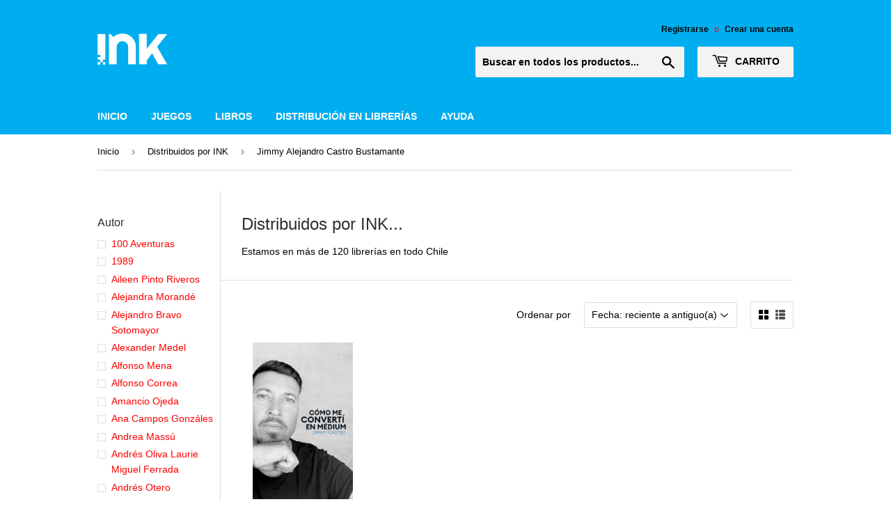

--- FILE ---
content_type: text/html; charset=utf-8
request_url: https://tienda.somos.ink/collections/distribuidos-por-ink/autor_-jimmy-alejandro-castro-bustamante
body_size: 32394
content:
<!doctype html>
<html class="no-touch no-js">
<head>
  <script>(function(H){H.className=H.className.replace(/\bno-js\b/,'js')})(document.documentElement)</script>
  <!-- Basic page needs ================================================== -->
  <meta charset="utf-8">
  <meta http-equiv="X-UA-Compatible" content="IE=edge,chrome=1">

  

  <!-- Title and description ================================================== -->
  <title>
  Distribuidos por INK &ndash; Etiquetado &quot;Autor_ Jimmy Alejandro Castro Bustamante&quot;
  </title>

  
    <meta name="description" content="Estamos en más de 120 librerías en todo Chile">
  

  <!-- Product meta ================================================== -->
  <!-- /snippets/social-meta-tags.liquid -->




<meta property="og:site_name" content="INK">
<meta property="og:url" content="https://tienda.somos.ink/collections/distribuidos-por-ink/autor_-jimmy-alejandro-castro-bustamante">
<meta property="og:title" content="Distribuidos por INK">
<meta property="og:type" content="product.group">
<meta property="og:description" content="Estamos en más de 120 librerías en todo Chile">





<meta name="twitter:card" content="summary_large_image">
<meta name="twitter:title" content="Distribuidos por INK">
<meta name="twitter:description" content="Estamos en más de 120 librerías en todo Chile">


  <!-- Helpers ================================================== -->
  <link rel="canonical" href="https://tienda.somos.ink/collections/distribuidos-por-ink/autor_-jimmy-alejandro-castro-bustamante">
  <meta name="viewport" content="width=device-width,initial-scale=1">

  <!-- CSS ================================================== -->
  <link href="//tienda.somos.ink/cdn/shop/t/3/assets/theme.scss.css?v=160434133815688151911759259599" rel="stylesheet" type="text/css" media="all" />

  <!-- Header hook for plugins ================================================== -->
  <script>window.performance && window.performance.mark && window.performance.mark('shopify.content_for_header.start');</script><meta name="google-site-verification" content="Si_w2PHG0eSK8jj_lYIXxU0RoUWJ0xD9D8NCIhAd484">
<meta id="shopify-digital-wallet" name="shopify-digital-wallet" content="/10044244065/digital_wallets/dialog">
<link rel="alternate" type="application/atom+xml" title="Feed" href="/collections/distribuidos-por-ink/autor_-jimmy-alejandro-castro-bustamante.atom" />
<link rel="alternate" type="application/json+oembed" href="https://tienda.somos.ink/collections/distribuidos-por-ink/autor_-jimmy-alejandro-castro-bustamante.oembed">
<script async="async" src="/checkouts/internal/preloads.js?locale=es-CL"></script>
<script id="shopify-features" type="application/json">{"accessToken":"2c3721419e7e81e29009d3567e637c82","betas":["rich-media-storefront-analytics"],"domain":"tienda.somos.ink","predictiveSearch":true,"shopId":10044244065,"locale":"es"}</script>
<script>var Shopify = Shopify || {};
Shopify.shop = "minccl.myshopify.com";
Shopify.locale = "es";
Shopify.currency = {"active":"CLP","rate":"1.0"};
Shopify.country = "CL";
Shopify.theme = {"name":"Supply","id":77388841057,"schema_name":"Supply","schema_version":"8.8.0","theme_store_id":679,"role":"main"};
Shopify.theme.handle = "null";
Shopify.theme.style = {"id":null,"handle":null};
Shopify.cdnHost = "tienda.somos.ink/cdn";
Shopify.routes = Shopify.routes || {};
Shopify.routes.root = "/";</script>
<script type="module">!function(o){(o.Shopify=o.Shopify||{}).modules=!0}(window);</script>
<script>!function(o){function n(){var o=[];function n(){o.push(Array.prototype.slice.apply(arguments))}return n.q=o,n}var t=o.Shopify=o.Shopify||{};t.loadFeatures=n(),t.autoloadFeatures=n()}(window);</script>
<script id="shop-js-analytics" type="application/json">{"pageType":"collection"}</script>
<script defer="defer" async type="module" src="//tienda.somos.ink/cdn/shopifycloud/shop-js/modules/v2/client.init-shop-cart-sync_B5knhve2.es.esm.js"></script>
<script defer="defer" async type="module" src="//tienda.somos.ink/cdn/shopifycloud/shop-js/modules/v2/chunk.common_DUtBTchb.esm.js"></script>
<script type="module">
  await import("//tienda.somos.ink/cdn/shopifycloud/shop-js/modules/v2/client.init-shop-cart-sync_B5knhve2.es.esm.js");
await import("//tienda.somos.ink/cdn/shopifycloud/shop-js/modules/v2/chunk.common_DUtBTchb.esm.js");

  window.Shopify.SignInWithShop?.initShopCartSync?.({"fedCMEnabled":true,"windoidEnabled":true});

</script>
<script id="__st">var __st={"a":10044244065,"offset":-10800,"reqid":"aa59598a-1c9e-42ea-813a-f2db3f1a19e0-1768452734","pageurl":"tienda.somos.ink\/collections\/distribuidos-por-ink\/autor_-jimmy-alejandro-castro-bustamante","u":"8537319028b3","p":"collection","rtyp":"collection","rid":170638573665};</script>
<script>window.ShopifyPaypalV4VisibilityTracking = true;</script>
<script id="captcha-bootstrap">!function(){'use strict';const t='contact',e='account',n='new_comment',o=[[t,t],['blogs',n],['comments',n],[t,'customer']],c=[[e,'customer_login'],[e,'guest_login'],[e,'recover_customer_password'],[e,'create_customer']],r=t=>t.map((([t,e])=>`form[action*='/${t}']:not([data-nocaptcha='true']) input[name='form_type'][value='${e}']`)).join(','),a=t=>()=>t?[...document.querySelectorAll(t)].map((t=>t.form)):[];function s(){const t=[...o],e=r(t);return a(e)}const i='password',u='form_key',d=['recaptcha-v3-token','g-recaptcha-response','h-captcha-response',i],f=()=>{try{return window.sessionStorage}catch{return}},m='__shopify_v',_=t=>t.elements[u];function p(t,e,n=!1){try{const o=window.sessionStorage,c=JSON.parse(o.getItem(e)),{data:r}=function(t){const{data:e,action:n}=t;return t[m]||n?{data:e,action:n}:{data:t,action:n}}(c);for(const[e,n]of Object.entries(r))t.elements[e]&&(t.elements[e].value=n);n&&o.removeItem(e)}catch(o){console.error('form repopulation failed',{error:o})}}const l='form_type',E='cptcha';function T(t){t.dataset[E]=!0}const w=window,h=w.document,L='Shopify',v='ce_forms',y='captcha';let A=!1;((t,e)=>{const n=(g='f06e6c50-85a8-45c8-87d0-21a2b65856fe',I='https://cdn.shopify.com/shopifycloud/storefront-forms-hcaptcha/ce_storefront_forms_captcha_hcaptcha.v1.5.2.iife.js',D={infoText:'Protegido por hCaptcha',privacyText:'Privacidad',termsText:'Términos'},(t,e,n)=>{const o=w[L][v],c=o.bindForm;if(c)return c(t,g,e,D).then(n);var r;o.q.push([[t,g,e,D],n]),r=I,A||(h.body.append(Object.assign(h.createElement('script'),{id:'captcha-provider',async:!0,src:r})),A=!0)});var g,I,D;w[L]=w[L]||{},w[L][v]=w[L][v]||{},w[L][v].q=[],w[L][y]=w[L][y]||{},w[L][y].protect=function(t,e){n(t,void 0,e),T(t)},Object.freeze(w[L][y]),function(t,e,n,w,h,L){const[v,y,A,g]=function(t,e,n){const i=e?o:[],u=t?c:[],d=[...i,...u],f=r(d),m=r(i),_=r(d.filter((([t,e])=>n.includes(e))));return[a(f),a(m),a(_),s()]}(w,h,L),I=t=>{const e=t.target;return e instanceof HTMLFormElement?e:e&&e.form},D=t=>v().includes(t);t.addEventListener('submit',(t=>{const e=I(t);if(!e)return;const n=D(e)&&!e.dataset.hcaptchaBound&&!e.dataset.recaptchaBound,o=_(e),c=g().includes(e)&&(!o||!o.value);(n||c)&&t.preventDefault(),c&&!n&&(function(t){try{if(!f())return;!function(t){const e=f();if(!e)return;const n=_(t);if(!n)return;const o=n.value;o&&e.removeItem(o)}(t);const e=Array.from(Array(32),(()=>Math.random().toString(36)[2])).join('');!function(t,e){_(t)||t.append(Object.assign(document.createElement('input'),{type:'hidden',name:u})),t.elements[u].value=e}(t,e),function(t,e){const n=f();if(!n)return;const o=[...t.querySelectorAll(`input[type='${i}']`)].map((({name:t})=>t)),c=[...d,...o],r={};for(const[a,s]of new FormData(t).entries())c.includes(a)||(r[a]=s);n.setItem(e,JSON.stringify({[m]:1,action:t.action,data:r}))}(t,e)}catch(e){console.error('failed to persist form',e)}}(e),e.submit())}));const S=(t,e)=>{t&&!t.dataset[E]&&(n(t,e.some((e=>e===t))),T(t))};for(const o of['focusin','change'])t.addEventListener(o,(t=>{const e=I(t);D(e)&&S(e,y())}));const B=e.get('form_key'),M=e.get(l),P=B&&M;t.addEventListener('DOMContentLoaded',(()=>{const t=y();if(P)for(const e of t)e.elements[l].value===M&&p(e,B);[...new Set([...A(),...v().filter((t=>'true'===t.dataset.shopifyCaptcha))])].forEach((e=>S(e,t)))}))}(h,new URLSearchParams(w.location.search),n,t,e,['guest_login'])})(!0,!0)}();</script>
<script integrity="sha256-4kQ18oKyAcykRKYeNunJcIwy7WH5gtpwJnB7kiuLZ1E=" data-source-attribution="shopify.loadfeatures" defer="defer" src="//tienda.somos.ink/cdn/shopifycloud/storefront/assets/storefront/load_feature-a0a9edcb.js" crossorigin="anonymous"></script>
<script data-source-attribution="shopify.dynamic_checkout.dynamic.init">var Shopify=Shopify||{};Shopify.PaymentButton=Shopify.PaymentButton||{isStorefrontPortableWallets:!0,init:function(){window.Shopify.PaymentButton.init=function(){};var t=document.createElement("script");t.src="https://tienda.somos.ink/cdn/shopifycloud/portable-wallets/latest/portable-wallets.es.js",t.type="module",document.head.appendChild(t)}};
</script>
<script data-source-attribution="shopify.dynamic_checkout.buyer_consent">
  function portableWalletsHideBuyerConsent(e){var t=document.getElementById("shopify-buyer-consent"),n=document.getElementById("shopify-subscription-policy-button");t&&n&&(t.classList.add("hidden"),t.setAttribute("aria-hidden","true"),n.removeEventListener("click",e))}function portableWalletsShowBuyerConsent(e){var t=document.getElementById("shopify-buyer-consent"),n=document.getElementById("shopify-subscription-policy-button");t&&n&&(t.classList.remove("hidden"),t.removeAttribute("aria-hidden"),n.addEventListener("click",e))}window.Shopify?.PaymentButton&&(window.Shopify.PaymentButton.hideBuyerConsent=portableWalletsHideBuyerConsent,window.Shopify.PaymentButton.showBuyerConsent=portableWalletsShowBuyerConsent);
</script>
<script data-source-attribution="shopify.dynamic_checkout.cart.bootstrap">document.addEventListener("DOMContentLoaded",(function(){function t(){return document.querySelector("shopify-accelerated-checkout-cart, shopify-accelerated-checkout")}if(t())Shopify.PaymentButton.init();else{new MutationObserver((function(e,n){t()&&(Shopify.PaymentButton.init(),n.disconnect())})).observe(document.body,{childList:!0,subtree:!0})}}));
</script>

<script>window.performance && window.performance.mark && window.performance.mark('shopify.content_for_header.end');</script>

  <script>window.BOLD = window.BOLD || {};
    window.BOLD.common = window.BOLD.common || {};
    window.BOLD.common.Shopify = window.BOLD.common.Shopify || {};
    window.BOLD.common.Shopify.shop = {
      domain: 'tienda.somos.ink',
      permanent_domain: 'minccl.myshopify.com',
      url: 'https://tienda.somos.ink',
      secure_url: 'https://tienda.somos.ink',
      money_format: "${{amount_no_decimals}}",
      currency: "CLP"
    };
    window.BOLD.common.Shopify.customer = {
      id: null,
      tags: null,
    };
    window.BOLD.common.Shopify.cart = {"note":null,"attributes":{},"original_total_price":0,"total_price":0,"total_discount":0,"total_weight":0.0,"item_count":0,"items":[],"requires_shipping":false,"currency":"CLP","items_subtotal_price":0,"cart_level_discount_applications":[],"checkout_charge_amount":0};
    window.BOLD.common.template = 'collection';window.BOLD.common.Shopify.formatMoney = function(money, format) {
        function n(t, e) {
            return "undefined" == typeof t ? e : t
        }
        function r(t, e, r, i) {
            if (e = n(e, 2),
                r = n(r, ","),
                i = n(i, "."),
            isNaN(t) || null == t)
                return 0;
            t = (t / 100).toFixed(e);
            var o = t.split(".")
                , a = o[0].replace(/(\d)(?=(\d\d\d)+(?!\d))/g, "$1" + r)
                , s = o[1] ? i + o[1] : "";
            return a + s
        }
        "string" == typeof money && (money = money.replace(".", ""));
        var i = ""
            , o = /\{\{\s*(\w+)\s*\}\}/
            , a = format || window.BOLD.common.Shopify.shop.money_format || window.Shopify.money_format || "$ {{ amount }}";
        switch (a.match(o)[1]) {
            case "amount":
                i = r(money, 2, ",", ".");
                break;
            case "amount_no_decimals":
                i = r(money, 0, ",", ".");
                break;
            case "amount_with_comma_separator":
                i = r(money, 2, ".", ",");
                break;
            case "amount_no_decimals_with_comma_separator":
                i = r(money, 0, ".", ",");
                break;
            case "amount_with_space_separator":
                i = r(money, 2, " ", ",");
                break;
            case "amount_no_decimals_with_space_separator":
                i = r(money, 0, " ", ",");
                break;
            case "amount_with_apostrophe_separator":
                i = r(money, 2, "'", ".");
                break;
        }
        return a.replace(o, i);
    };
    window.BOLD.common.Shopify.saveProduct = function (handle, product, productData) {
      if (typeof handle === 'string' && typeof window.BOLD.common.Shopify.products[handle] === 'undefined') {
        if (typeof product === 'number') {
          window.BOLD.common.Shopify.handles[product] = handle;
          product = { id: product, product: productData };
        }
        window.BOLD.common.Shopify.products[handle] = product;
      }
    };
    window.BOLD.common.Shopify.saveVariant = function (variant_id, variant) {
      if (typeof variant_id === 'number' && typeof window.BOLD.common.Shopify.variants[variant_id] === 'undefined') {
        window.BOLD.common.Shopify.variants[variant_id] = variant;
      }
    };window.BOLD.common.Shopify.products = window.BOLD.common.Shopify.products || {};
    window.BOLD.common.Shopify.variants = window.BOLD.common.Shopify.variants || {};
    window.BOLD.common.Shopify.handles = window.BOLD.common.Shopify.handles || {};window.BOLD.common.Shopify.saveProduct(null, null, null);window.BOLD.apps_installed = {"Product Bundles":2} || {};window.BOLD.common.Shopify.metafields = window.BOLD.common.Shopify.metafields || {};window.BOLD.common.Shopify.metafields["bold_rp"] = {};window.BOLD.common.Shopify.metafields["bold_csp_defaults"] = {};window.BOLD.common.cacheParams = window.BOLD.common.cacheParams || {};
    window.BOLD.common.cacheParams.bundles = 1569957350;
</script><script src="https://bundles.boldapps.net/js/bundles.js" type="text/javascript"></script>
<link href="//tienda.somos.ink/cdn/shop/t/3/assets/bold-bundles.css?v=118717465074664910621569957330" rel="stylesheet" type="text/css" media="all" />


  
  

  <script src="//tienda.somos.ink/cdn/shop/t/3/assets/jquery-2.2.3.min.js?v=58211863146907186831569609227" type="text/javascript"></script>

  <script src="//tienda.somos.ink/cdn/shop/t/3/assets/lazysizes.min.js?v=8147953233334221341569609227" async="async"></script>
  <script src="//tienda.somos.ink/cdn/shop/t/3/assets/vendor.js?v=106177282645720727331569609228" defer="defer"></script>
  <script src="//tienda.somos.ink/cdn/shop/t/3/assets/theme.js?v=22708583321532775151743532790" defer="defer"></script>


<script src='https://appdevelopergroup.co/apps/smartbadge/js/smartbadge.js?shop=minccl.myshopify.com' type='text/javascript'></script>

                  <script src="//tienda.somos.ink/cdn/shop/t/3/assets/bss-file-configdata.js?v=19453381437224918031658875791" type="text/javascript"></script><script>
              if (typeof BSS_PL == 'undefined') {
                  var BSS_PL = {};
              }
              
              var bssPlApiServer = "https://product-labels-pro.bsscommerce.com";
              BSS_PL.customerTags = 'null';
              BSS_PL.configData = configDatas;
              BSS_PL.storeId = 25674;
              BSS_PL.currentPlan = "false";
              BSS_PL.storeIdCustomOld = "10678";
              BSS_PL.storeIdOldWIthPriority = "12200";
              BSS_PL.apiServerProduction = "https://product-labels-pro.bsscommerce.com";
              
              </script>
          <style>
.homepage-slideshow .slick-slide .bss_pl_img {
    visibility: hidden !important;
}
</style>
                    <script src="https://cdn.shopify.com/extensions/019a51d8-3876-7317-919d-196313366d49/doran-back-in-stock-1762309703/assets/bp-sdk.js" type="text/javascript" defer="defer"></script>
<link href="https://cdn.shopify.com/extensions/019a51d8-3876-7317-919d-196313366d49/doran-back-in-stock-1762309703/assets/bp-app.css" rel="stylesheet" type="text/css" media="all">
<link href="https://monorail-edge.shopifysvc.com" rel="dns-prefetch">
<script>(function(){if ("sendBeacon" in navigator && "performance" in window) {try {var session_token_from_headers = performance.getEntriesByType('navigation')[0].serverTiming.find(x => x.name == '_s').description;} catch {var session_token_from_headers = undefined;}var session_cookie_matches = document.cookie.match(/_shopify_s=([^;]*)/);var session_token_from_cookie = session_cookie_matches && session_cookie_matches.length === 2 ? session_cookie_matches[1] : "";var session_token = session_token_from_headers || session_token_from_cookie || "";function handle_abandonment_event(e) {var entries = performance.getEntries().filter(function(entry) {return /monorail-edge.shopifysvc.com/.test(entry.name);});if (!window.abandonment_tracked && entries.length === 0) {window.abandonment_tracked = true;var currentMs = Date.now();var navigation_start = performance.timing.navigationStart;var payload = {shop_id: 10044244065,url: window.location.href,navigation_start,duration: currentMs - navigation_start,session_token,page_type: "collection"};window.navigator.sendBeacon("https://monorail-edge.shopifysvc.com/v1/produce", JSON.stringify({schema_id: "online_store_buyer_site_abandonment/1.1",payload: payload,metadata: {event_created_at_ms: currentMs,event_sent_at_ms: currentMs}}));}}window.addEventListener('pagehide', handle_abandonment_event);}}());</script>
<script id="web-pixels-manager-setup">(function e(e,d,r,n,o){if(void 0===o&&(o={}),!Boolean(null===(a=null===(i=window.Shopify)||void 0===i?void 0:i.analytics)||void 0===a?void 0:a.replayQueue)){var i,a;window.Shopify=window.Shopify||{};var t=window.Shopify;t.analytics=t.analytics||{};var s=t.analytics;s.replayQueue=[],s.publish=function(e,d,r){return s.replayQueue.push([e,d,r]),!0};try{self.performance.mark("wpm:start")}catch(e){}var l=function(){var e={modern:/Edge?\/(1{2}[4-9]|1[2-9]\d|[2-9]\d{2}|\d{4,})\.\d+(\.\d+|)|Firefox\/(1{2}[4-9]|1[2-9]\d|[2-9]\d{2}|\d{4,})\.\d+(\.\d+|)|Chrom(ium|e)\/(9{2}|\d{3,})\.\d+(\.\d+|)|(Maci|X1{2}).+ Version\/(15\.\d+|(1[6-9]|[2-9]\d|\d{3,})\.\d+)([,.]\d+|)( \(\w+\)|)( Mobile\/\w+|) Safari\/|Chrome.+OPR\/(9{2}|\d{3,})\.\d+\.\d+|(CPU[ +]OS|iPhone[ +]OS|CPU[ +]iPhone|CPU IPhone OS|CPU iPad OS)[ +]+(15[._]\d+|(1[6-9]|[2-9]\d|\d{3,})[._]\d+)([._]\d+|)|Android:?[ /-](13[3-9]|1[4-9]\d|[2-9]\d{2}|\d{4,})(\.\d+|)(\.\d+|)|Android.+Firefox\/(13[5-9]|1[4-9]\d|[2-9]\d{2}|\d{4,})\.\d+(\.\d+|)|Android.+Chrom(ium|e)\/(13[3-9]|1[4-9]\d|[2-9]\d{2}|\d{4,})\.\d+(\.\d+|)|SamsungBrowser\/([2-9]\d|\d{3,})\.\d+/,legacy:/Edge?\/(1[6-9]|[2-9]\d|\d{3,})\.\d+(\.\d+|)|Firefox\/(5[4-9]|[6-9]\d|\d{3,})\.\d+(\.\d+|)|Chrom(ium|e)\/(5[1-9]|[6-9]\d|\d{3,})\.\d+(\.\d+|)([\d.]+$|.*Safari\/(?![\d.]+ Edge\/[\d.]+$))|(Maci|X1{2}).+ Version\/(10\.\d+|(1[1-9]|[2-9]\d|\d{3,})\.\d+)([,.]\d+|)( \(\w+\)|)( Mobile\/\w+|) Safari\/|Chrome.+OPR\/(3[89]|[4-9]\d|\d{3,})\.\d+\.\d+|(CPU[ +]OS|iPhone[ +]OS|CPU[ +]iPhone|CPU IPhone OS|CPU iPad OS)[ +]+(10[._]\d+|(1[1-9]|[2-9]\d|\d{3,})[._]\d+)([._]\d+|)|Android:?[ /-](13[3-9]|1[4-9]\d|[2-9]\d{2}|\d{4,})(\.\d+|)(\.\d+|)|Mobile Safari.+OPR\/([89]\d|\d{3,})\.\d+\.\d+|Android.+Firefox\/(13[5-9]|1[4-9]\d|[2-9]\d{2}|\d{4,})\.\d+(\.\d+|)|Android.+Chrom(ium|e)\/(13[3-9]|1[4-9]\d|[2-9]\d{2}|\d{4,})\.\d+(\.\d+|)|Android.+(UC? ?Browser|UCWEB|U3)[ /]?(15\.([5-9]|\d{2,})|(1[6-9]|[2-9]\d|\d{3,})\.\d+)\.\d+|SamsungBrowser\/(5\.\d+|([6-9]|\d{2,})\.\d+)|Android.+MQ{2}Browser\/(14(\.(9|\d{2,})|)|(1[5-9]|[2-9]\d|\d{3,})(\.\d+|))(\.\d+|)|K[Aa][Ii]OS\/(3\.\d+|([4-9]|\d{2,})\.\d+)(\.\d+|)/},d=e.modern,r=e.legacy,n=navigator.userAgent;return n.match(d)?"modern":n.match(r)?"legacy":"unknown"}(),u="modern"===l?"modern":"legacy",c=(null!=n?n:{modern:"",legacy:""})[u],f=function(e){return[e.baseUrl,"/wpm","/b",e.hashVersion,"modern"===e.buildTarget?"m":"l",".js"].join("")}({baseUrl:d,hashVersion:r,buildTarget:u}),m=function(e){var d=e.version,r=e.bundleTarget,n=e.surface,o=e.pageUrl,i=e.monorailEndpoint;return{emit:function(e){var a=e.status,t=e.errorMsg,s=(new Date).getTime(),l=JSON.stringify({metadata:{event_sent_at_ms:s},events:[{schema_id:"web_pixels_manager_load/3.1",payload:{version:d,bundle_target:r,page_url:o,status:a,surface:n,error_msg:t},metadata:{event_created_at_ms:s}}]});if(!i)return console&&console.warn&&console.warn("[Web Pixels Manager] No Monorail endpoint provided, skipping logging."),!1;try{return self.navigator.sendBeacon.bind(self.navigator)(i,l)}catch(e){}var u=new XMLHttpRequest;try{return u.open("POST",i,!0),u.setRequestHeader("Content-Type","text/plain"),u.send(l),!0}catch(e){return console&&console.warn&&console.warn("[Web Pixels Manager] Got an unhandled error while logging to Monorail."),!1}}}}({version:r,bundleTarget:l,surface:e.surface,pageUrl:self.location.href,monorailEndpoint:e.monorailEndpoint});try{o.browserTarget=l,function(e){var d=e.src,r=e.async,n=void 0===r||r,o=e.onload,i=e.onerror,a=e.sri,t=e.scriptDataAttributes,s=void 0===t?{}:t,l=document.createElement("script"),u=document.querySelector("head"),c=document.querySelector("body");if(l.async=n,l.src=d,a&&(l.integrity=a,l.crossOrigin="anonymous"),s)for(var f in s)if(Object.prototype.hasOwnProperty.call(s,f))try{l.dataset[f]=s[f]}catch(e){}if(o&&l.addEventListener("load",o),i&&l.addEventListener("error",i),u)u.appendChild(l);else{if(!c)throw new Error("Did not find a head or body element to append the script");c.appendChild(l)}}({src:f,async:!0,onload:function(){if(!function(){var e,d;return Boolean(null===(d=null===(e=window.Shopify)||void 0===e?void 0:e.analytics)||void 0===d?void 0:d.initialized)}()){var d=window.webPixelsManager.init(e)||void 0;if(d){var r=window.Shopify.analytics;r.replayQueue.forEach((function(e){var r=e[0],n=e[1],o=e[2];d.publishCustomEvent(r,n,o)})),r.replayQueue=[],r.publish=d.publishCustomEvent,r.visitor=d.visitor,r.initialized=!0}}},onerror:function(){return m.emit({status:"failed",errorMsg:"".concat(f," has failed to load")})},sri:function(e){var d=/^sha384-[A-Za-z0-9+/=]+$/;return"string"==typeof e&&d.test(e)}(c)?c:"",scriptDataAttributes:o}),m.emit({status:"loading"})}catch(e){m.emit({status:"failed",errorMsg:(null==e?void 0:e.message)||"Unknown error"})}}})({shopId: 10044244065,storefrontBaseUrl: "https://tienda.somos.ink",extensionsBaseUrl: "https://extensions.shopifycdn.com/cdn/shopifycloud/web-pixels-manager",monorailEndpoint: "https://monorail-edge.shopifysvc.com/unstable/produce_batch",surface: "storefront-renderer",enabledBetaFlags: ["2dca8a86"],webPixelsConfigList: [{"id":"490242145","configuration":"{\"pixel_id\":\"1227377765629594\",\"pixel_type\":\"facebook_pixel\"}","eventPayloadVersion":"v1","runtimeContext":"OPEN","scriptVersion":"ca16bc87fe92b6042fbaa3acc2fbdaa6","type":"APP","apiClientId":2329312,"privacyPurposes":["ANALYTICS","MARKETING","SALE_OF_DATA"],"dataSharingAdjustments":{"protectedCustomerApprovalScopes":["read_customer_address","read_customer_email","read_customer_name","read_customer_personal_data","read_customer_phone"]}},{"id":"318046305","configuration":"{\"accountID\":\"10044244065\"}","eventPayloadVersion":"v1","runtimeContext":"STRICT","scriptVersion":"3c72ff377e9d92ad2f15992c3c493e7f","type":"APP","apiClientId":5263155,"privacyPurposes":[],"dataSharingAdjustments":{"protectedCustomerApprovalScopes":["read_customer_address","read_customer_email","read_customer_name","read_customer_personal_data","read_customer_phone"]}},{"id":"176423009","configuration":"{\"config\":\"{\\\"pixel_id\\\":\\\"AW-620254402\\\",\\\"target_country\\\":\\\"CL\\\",\\\"gtag_events\\\":[{\\\"type\\\":\\\"search\\\",\\\"action_label\\\":\\\"AW-620254402\\\/vpvCCMvV99QBEMKp4acC\\\"},{\\\"type\\\":\\\"begin_checkout\\\",\\\"action_label\\\":\\\"AW-620254402\\\/G32QCMjV99QBEMKp4acC\\\"},{\\\"type\\\":\\\"view_item\\\",\\\"action_label\\\":[\\\"AW-620254402\\\/eGAxCMLV99QBEMKp4acC\\\",\\\"MC-WFEDFZVPM8\\\"]},{\\\"type\\\":\\\"purchase\\\",\\\"action_label\\\":[\\\"AW-620254402\\\/lVS3CL_V99QBEMKp4acC\\\",\\\"MC-WFEDFZVPM8\\\"]},{\\\"type\\\":\\\"page_view\\\",\\\"action_label\\\":[\\\"AW-620254402\\\/yz_aCLzV99QBEMKp4acC\\\",\\\"MC-WFEDFZVPM8\\\"]},{\\\"type\\\":\\\"add_payment_info\\\",\\\"action_label\\\":\\\"AW-620254402\\\/t1bBCM7V99QBEMKp4acC\\\"},{\\\"type\\\":\\\"add_to_cart\\\",\\\"action_label\\\":\\\"AW-620254402\\\/MhRVCMXV99QBEMKp4acC\\\"}],\\\"enable_monitoring_mode\\\":false}\"}","eventPayloadVersion":"v1","runtimeContext":"OPEN","scriptVersion":"b2a88bafab3e21179ed38636efcd8a93","type":"APP","apiClientId":1780363,"privacyPurposes":[],"dataSharingAdjustments":{"protectedCustomerApprovalScopes":["read_customer_address","read_customer_email","read_customer_name","read_customer_personal_data","read_customer_phone"]}},{"id":"58687585","eventPayloadVersion":"v1","runtimeContext":"LAX","scriptVersion":"2","type":"CUSTOM","privacyPurposes":["ANALYTICS"],"name":"Google Analytics tag (migrated)"},{"id":"shopify-app-pixel","configuration":"{}","eventPayloadVersion":"v1","runtimeContext":"STRICT","scriptVersion":"0450","apiClientId":"shopify-pixel","type":"APP","privacyPurposes":["ANALYTICS","MARKETING"]},{"id":"shopify-custom-pixel","eventPayloadVersion":"v1","runtimeContext":"LAX","scriptVersion":"0450","apiClientId":"shopify-pixel","type":"CUSTOM","privacyPurposes":["ANALYTICS","MARKETING"]}],isMerchantRequest: false,initData: {"shop":{"name":"INK","paymentSettings":{"currencyCode":"CLP"},"myshopifyDomain":"minccl.myshopify.com","countryCode":"CL","storefrontUrl":"https:\/\/tienda.somos.ink"},"customer":null,"cart":null,"checkout":null,"productVariants":[],"purchasingCompany":null},},"https://tienda.somos.ink/cdn","7cecd0b6w90c54c6cpe92089d5m57a67346",{"modern":"","legacy":""},{"shopId":"10044244065","storefrontBaseUrl":"https:\/\/tienda.somos.ink","extensionBaseUrl":"https:\/\/extensions.shopifycdn.com\/cdn\/shopifycloud\/web-pixels-manager","surface":"storefront-renderer","enabledBetaFlags":"[\"2dca8a86\"]","isMerchantRequest":"false","hashVersion":"7cecd0b6w90c54c6cpe92089d5m57a67346","publish":"custom","events":"[[\"page_viewed\",{}],[\"collection_viewed\",{\"collection\":{\"id\":\"170638573665\",\"title\":\"Distribuidos por INK\",\"productVariants\":[{\"price\":{\"amount\":18980.0,\"currencyCode\":\"CLP\"},\"product\":{\"title\":\"Cómo me convertí en médium\",\"vendor\":\"Castro Bustamante, Jimmy Alejandro\",\"id\":\"7041979908193\",\"untranslatedTitle\":\"Cómo me convertí en médium\",\"url\":\"\/products\/como-me-converti-en-medium\",\"type\":\"Libro\"},\"id\":\"41045352185953\",\"image\":{\"src\":\"\/\/tienda.somos.ink\/cdn\/shop\/products\/9789564162225.png?v=1698081877\"},\"sku\":\"CASALE-1\",\"title\":\"Default Title\",\"untranslatedTitle\":\"Default Title\"}]}}]]"});</script><script>
  window.ShopifyAnalytics = window.ShopifyAnalytics || {};
  window.ShopifyAnalytics.meta = window.ShopifyAnalytics.meta || {};
  window.ShopifyAnalytics.meta.currency = 'CLP';
  var meta = {"products":[{"id":7041979908193,"gid":"gid:\/\/shopify\/Product\/7041979908193","vendor":"Castro Bustamante, Jimmy Alejandro","type":"Libro","handle":"como-me-converti-en-medium","variants":[{"id":41045352185953,"price":1898000,"name":"Cómo me convertí en médium","public_title":null,"sku":"CASALE-1"}],"remote":false}],"page":{"pageType":"collection","resourceType":"collection","resourceId":170638573665,"requestId":"aa59598a-1c9e-42ea-813a-f2db3f1a19e0-1768452734"}};
  for (var attr in meta) {
    window.ShopifyAnalytics.meta[attr] = meta[attr];
  }
</script>
<script class="analytics">
  (function () {
    var customDocumentWrite = function(content) {
      var jquery = null;

      if (window.jQuery) {
        jquery = window.jQuery;
      } else if (window.Checkout && window.Checkout.$) {
        jquery = window.Checkout.$;
      }

      if (jquery) {
        jquery('body').append(content);
      }
    };

    var hasLoggedConversion = function(token) {
      if (token) {
        return document.cookie.indexOf('loggedConversion=' + token) !== -1;
      }
      return false;
    }

    var setCookieIfConversion = function(token) {
      if (token) {
        var twoMonthsFromNow = new Date(Date.now());
        twoMonthsFromNow.setMonth(twoMonthsFromNow.getMonth() + 2);

        document.cookie = 'loggedConversion=' + token + '; expires=' + twoMonthsFromNow;
      }
    }

    var trekkie = window.ShopifyAnalytics.lib = window.trekkie = window.trekkie || [];
    if (trekkie.integrations) {
      return;
    }
    trekkie.methods = [
      'identify',
      'page',
      'ready',
      'track',
      'trackForm',
      'trackLink'
    ];
    trekkie.factory = function(method) {
      return function() {
        var args = Array.prototype.slice.call(arguments);
        args.unshift(method);
        trekkie.push(args);
        return trekkie;
      };
    };
    for (var i = 0; i < trekkie.methods.length; i++) {
      var key = trekkie.methods[i];
      trekkie[key] = trekkie.factory(key);
    }
    trekkie.load = function(config) {
      trekkie.config = config || {};
      trekkie.config.initialDocumentCookie = document.cookie;
      var first = document.getElementsByTagName('script')[0];
      var script = document.createElement('script');
      script.type = 'text/javascript';
      script.onerror = function(e) {
        var scriptFallback = document.createElement('script');
        scriptFallback.type = 'text/javascript';
        scriptFallback.onerror = function(error) {
                var Monorail = {
      produce: function produce(monorailDomain, schemaId, payload) {
        var currentMs = new Date().getTime();
        var event = {
          schema_id: schemaId,
          payload: payload,
          metadata: {
            event_created_at_ms: currentMs,
            event_sent_at_ms: currentMs
          }
        };
        return Monorail.sendRequest("https://" + monorailDomain + "/v1/produce", JSON.stringify(event));
      },
      sendRequest: function sendRequest(endpointUrl, payload) {
        // Try the sendBeacon API
        if (window && window.navigator && typeof window.navigator.sendBeacon === 'function' && typeof window.Blob === 'function' && !Monorail.isIos12()) {
          var blobData = new window.Blob([payload], {
            type: 'text/plain'
          });

          if (window.navigator.sendBeacon(endpointUrl, blobData)) {
            return true;
          } // sendBeacon was not successful

        } // XHR beacon

        var xhr = new XMLHttpRequest();

        try {
          xhr.open('POST', endpointUrl);
          xhr.setRequestHeader('Content-Type', 'text/plain');
          xhr.send(payload);
        } catch (e) {
          console.log(e);
        }

        return false;
      },
      isIos12: function isIos12() {
        return window.navigator.userAgent.lastIndexOf('iPhone; CPU iPhone OS 12_') !== -1 || window.navigator.userAgent.lastIndexOf('iPad; CPU OS 12_') !== -1;
      }
    };
    Monorail.produce('monorail-edge.shopifysvc.com',
      'trekkie_storefront_load_errors/1.1',
      {shop_id: 10044244065,
      theme_id: 77388841057,
      app_name: "storefront",
      context_url: window.location.href,
      source_url: "//tienda.somos.ink/cdn/s/trekkie.storefront.55c6279c31a6628627b2ba1c5ff367020da294e2.min.js"});

        };
        scriptFallback.async = true;
        scriptFallback.src = '//tienda.somos.ink/cdn/s/trekkie.storefront.55c6279c31a6628627b2ba1c5ff367020da294e2.min.js';
        first.parentNode.insertBefore(scriptFallback, first);
      };
      script.async = true;
      script.src = '//tienda.somos.ink/cdn/s/trekkie.storefront.55c6279c31a6628627b2ba1c5ff367020da294e2.min.js';
      first.parentNode.insertBefore(script, first);
    };
    trekkie.load(
      {"Trekkie":{"appName":"storefront","development":false,"defaultAttributes":{"shopId":10044244065,"isMerchantRequest":null,"themeId":77388841057,"themeCityHash":"3917135488280283669","contentLanguage":"es","currency":"CLP","eventMetadataId":"9043ad0e-23f0-48a0-9c9c-71da35b1b196"},"isServerSideCookieWritingEnabled":true,"monorailRegion":"shop_domain","enabledBetaFlags":["65f19447"]},"Session Attribution":{},"S2S":{"facebookCapiEnabled":true,"source":"trekkie-storefront-renderer","apiClientId":580111}}
    );

    var loaded = false;
    trekkie.ready(function() {
      if (loaded) return;
      loaded = true;

      window.ShopifyAnalytics.lib = window.trekkie;

      var originalDocumentWrite = document.write;
      document.write = customDocumentWrite;
      try { window.ShopifyAnalytics.merchantGoogleAnalytics.call(this); } catch(error) {};
      document.write = originalDocumentWrite;

      window.ShopifyAnalytics.lib.page(null,{"pageType":"collection","resourceType":"collection","resourceId":170638573665,"requestId":"aa59598a-1c9e-42ea-813a-f2db3f1a19e0-1768452734","shopifyEmitted":true});

      var match = window.location.pathname.match(/checkouts\/(.+)\/(thank_you|post_purchase)/)
      var token = match? match[1]: undefined;
      if (!hasLoggedConversion(token)) {
        setCookieIfConversion(token);
        window.ShopifyAnalytics.lib.track("Viewed Product Category",{"currency":"CLP","category":"Collection: distribuidos-por-ink","collectionName":"distribuidos-por-ink","collectionId":170638573665,"nonInteraction":true},undefined,undefined,{"shopifyEmitted":true});
      }
    });


        var eventsListenerScript = document.createElement('script');
        eventsListenerScript.async = true;
        eventsListenerScript.src = "//tienda.somos.ink/cdn/shopifycloud/storefront/assets/shop_events_listener-3da45d37.js";
        document.getElementsByTagName('head')[0].appendChild(eventsListenerScript);

})();</script>
  <script>
  if (!window.ga || (window.ga && typeof window.ga !== 'function')) {
    window.ga = function ga() {
      (window.ga.q = window.ga.q || []).push(arguments);
      if (window.Shopify && window.Shopify.analytics && typeof window.Shopify.analytics.publish === 'function') {
        window.Shopify.analytics.publish("ga_stub_called", {}, {sendTo: "google_osp_migration"});
      }
      console.error("Shopify's Google Analytics stub called with:", Array.from(arguments), "\nSee https://help.shopify.com/manual/promoting-marketing/pixels/pixel-migration#google for more information.");
    };
    if (window.Shopify && window.Shopify.analytics && typeof window.Shopify.analytics.publish === 'function') {
      window.Shopify.analytics.publish("ga_stub_initialized", {}, {sendTo: "google_osp_migration"});
    }
  }
</script>
<script
  defer
  src="https://tienda.somos.ink/cdn/shopifycloud/perf-kit/shopify-perf-kit-3.0.3.min.js"
  data-application="storefront-renderer"
  data-shop-id="10044244065"
  data-render-region="gcp-us-central1"
  data-page-type="collection"
  data-theme-instance-id="77388841057"
  data-theme-name="Supply"
  data-theme-version="8.8.0"
  data-monorail-region="shop_domain"
  data-resource-timing-sampling-rate="10"
  data-shs="true"
  data-shs-beacon="true"
  data-shs-export-with-fetch="true"
  data-shs-logs-sample-rate="1"
  data-shs-beacon-endpoint="https://tienda.somos.ink/api/collect"
></script>
</head>
             

<body id="distribuidos-por-ink" class="template-collection">

  <div id="shopify-section-header" class="shopify-section header-section"><header class="site-header" role="banner" data-section-id="header" data-section-type="header-section">
  <div class="wrapper">

    <div class="grid--full">
      <div class="grid-item large--one-half">
        
          <div class="h1 header-logo" itemscope itemtype="http://schema.org/Organization">
        
          
          

          <a href="/" itemprop="url">
            <div class="lazyload__image-wrapper no-js header-logo__image" style="max-width:100px;">
              <div style="padding-top:45.04950495049504%;">
                <img class="lazyload js"
                  data-src="//tienda.somos.ink/cdn/shop/files/logo-ink-blanco_e0d4fc0d-9edc-42cc-a3c2-a540e32c204f_{width}x.png?v=1743792658"
                  data-widths="[180, 360, 540, 720, 900, 1080, 1296, 1512, 1728, 2048]"
                  data-aspectratio="2.21978021978022"
                  data-sizes="auto"
                  alt="INK"
                  style="width:100px;">
              </div>
            </div>
            <noscript>
              
              <img src="//tienda.somos.ink/cdn/shop/files/logo-ink-blanco_e0d4fc0d-9edc-42cc-a3c2-a540e32c204f_100x.png?v=1743792658"
                srcset="//tienda.somos.ink/cdn/shop/files/logo-ink-blanco_e0d4fc0d-9edc-42cc-a3c2-a540e32c204f_100x.png?v=1743792658 1x, //tienda.somos.ink/cdn/shop/files/logo-ink-blanco_e0d4fc0d-9edc-42cc-a3c2-a540e32c204f_100x@2x.png?v=1743792658 2x"
                alt="INK"
                itemprop="logo"
                style="max-width:100px;">
            </noscript>
          </a>
          
        
          </div>
        
      </div>

      <div class="grid-item large--one-half text-center large--text-right">
        
          <div class="site-header--text-links">
            

            
              <span class="site-header--meta-links medium-down--hide">
                
                  <a href="/account/login" id="customer_login_link">Registrarse</a>
                  <span class="site-header--spacer">o</span>
                  <a href="/account/register" id="customer_register_link">Crear una cuenta</a>
                
              </span>
            
          </div>

          <br class="medium-down--hide">
        

        <form action="/search" method="get" class="search-bar" role="search">
  <input type="hidden" name="type" value="product">

  <input type="search" name="q" value="" placeholder="Buscar en todos los productos..." aria-label="Buscar en todos los productos...">
  <button type="submit" class="search-bar--submit icon-fallback-text">
    <span class="icon icon-search" aria-hidden="true"></span>
    <span class="fallback-text">Buscar</span>
  </button>
</form>


        <a href="/cart" class="header-cart-btn cart-toggle">
          <span class="icon icon-cart"></span>
          Carrito <span class="cart-count cart-badge--desktop hidden-count">0</span>
        </a>
      </div>
    </div>

  </div>
</header>

<div id="mobileNavBar">
  <div class="display-table-cell">
    <button class="menu-toggle mobileNavBar-link" aria-controls="navBar" aria-expanded="false"><span class="icon icon-hamburger" aria-hidden="true"></span>Más</button>
  </div>
  <div class="display-table-cell">
    <a href="/cart" class="cart-toggle mobileNavBar-link">
      <span class="icon icon-cart"></span>
      Carrito <span class="cart-count hidden-count">0</span>
    </a>
  </div>
</div>

<nav class="nav-bar" id="navBar" role="navigation">
  <div class="wrapper">
    <form action="/search" method="get" class="search-bar" role="search">
  <input type="hidden" name="type" value="product">

  <input type="search" name="q" value="" placeholder="Buscar en todos los productos..." aria-label="Buscar en todos los productos...">
  <button type="submit" class="search-bar--submit icon-fallback-text">
    <span class="icon icon-search" aria-hidden="true"></span>
    <span class="fallback-text">Buscar</span>
  </button>
</form>

    <ul class="mobile-nav" id="MobileNav">
  
  
    
      <li>
        <a
          href="/"
          class="mobile-nav--link"
          data-meganav-type="child"
          >
            Inicio
        </a>
      </li>
    
  
    
      <li>
        <a
          href="/collections/juegos"
          class="mobile-nav--link"
          data-meganav-type="child"
          >
            Juegos
        </a>
      </li>
    
  
    
      <li>
        <a
          href="/collections/libros-1"
          class="mobile-nav--link"
          data-meganav-type="child"
          >
            Libros
        </a>
      </li>
    
  
    
      <li>
        <a
          href="/pages/distribution-en-librerias"
          class="mobile-nav--link"
          data-meganav-type="child"
          >
            Distribución en Librerías
        </a>
      </li>
    
  
    
      <li>
        <a
          href="/pages/ayuda"
          class="mobile-nav--link"
          data-meganav-type="child"
          >
            Ayuda
        </a>
      </li>
    
  

  
    
      <li class="customer-navlink large--hide"><a href="/account/login" id="customer_login_link">Registrarse</a></li>
      <li class="customer-navlink large--hide"><a href="/account/register" id="customer_register_link">Crear una cuenta</a></li>
    
  
</ul>

    <ul class="site-nav" id="AccessibleNav">
  
  
    
      <li>
        <a
          href="/"
          class="site-nav--link"
          data-meganav-type="child"
          >
            Inicio
        </a>
      </li>
    
  
    
      <li>
        <a
          href="/collections/juegos"
          class="site-nav--link"
          data-meganav-type="child"
          >
            Juegos
        </a>
      </li>
    
  
    
      <li>
        <a
          href="/collections/libros-1"
          class="site-nav--link"
          data-meganav-type="child"
          >
            Libros
        </a>
      </li>
    
  
    
      <li>
        <a
          href="/pages/distribution-en-librerias"
          class="site-nav--link"
          data-meganav-type="child"
          >
            Distribución en Librerías
        </a>
      </li>
    
  
    
      <li>
        <a
          href="/pages/ayuda"
          class="site-nav--link"
          data-meganav-type="child"
          >
            Ayuda
        </a>
      </li>
    
  

  
    
      <li class="customer-navlink large--hide"><a href="/account/login" id="customer_login_link">Registrarse</a></li>
      <li class="customer-navlink large--hide"><a href="/account/register" id="customer_register_link">Crear una cuenta</a></li>
    
  
</ul>

  </div>
</nav>




</div>

  <main class="wrapper main-content" role="main">

    

<div id="shopify-section-collection-template" class="shopify-section collection-template-section">








<nav class="breadcrumb" role="navigation" aria-label="breadcrumbs">
  <a href="/" title="Volver a la portada">Inicio</a>

  

    <span class="divider" aria-hidden="true">&rsaquo;</span>

    
<a href="/collections/distribuidos-por-ink" title="">Distribuidos por INK</a>

      <span class="divider" aria-hidden="true">&rsaquo;</span>

      

        
        
        
          
            
            <span>
               Jimmy Alejandro Castro Bustamante
            </span>
          
        

        

        

      

    

  
</nav>






<div id="CollectionSection" data-section-id="collection-template" data-section-type="collection-template">
  <div class="grid grid-border">

    
    <aside class="sidebar grid-item large--one-fifth collection-filters" id="collectionFilters">
      


  

    <div class="grid-uniform"><div class="grid-item small--one-half medium--one-third">
          <h2 class="h3">Autor</h2>
          <ul class="advanced-filters"><li class="advanced-filter" data-group="Autor" data-handle="autor_-100-aventuras"><a href="/collections/distribuidos-por-ink/autor_-jimmy-alejandro-castro-bustamante+autor_-100-aventuras" title="Refinar selección a los productos que coinciden con la etiqueta Autor_ 100 Aventuras"> 100 Aventuras</a></li><li class="advanced-filter" data-group="Autor" data-handle="autor_-1989"><a href="/collections/distribuidos-por-ink/autor_-jimmy-alejandro-castro-bustamante+autor_-1989" title="Refinar selección a los productos que coinciden con la etiqueta Autor_ 1989"> 1989</a></li><li class="advanced-filter" data-group="Autor" data-handle="autor_-aileen-pinto-riveros"><a href="/collections/distribuidos-por-ink/autor_-jimmy-alejandro-castro-bustamante+autor_-aileen-pinto-riveros" title="Refinar selección a los productos que coinciden con la etiqueta Autor_ Aileen Pinto Riveros"> Aileen Pinto Riveros</a></li><li class="advanced-filter" data-group="Autor" data-handle="autor_-alejandra-morande"><a href="/collections/distribuidos-por-ink/autor_-jimmy-alejandro-castro-bustamante+autor_-alejandra-morande" title="Refinar selección a los productos que coinciden con la etiqueta Autor_ Alejandra  Morandé"> Alejandra  Morandé</a></li><li class="advanced-filter" data-group="Autor" data-handle="autor_-alejandro-bravo-sotomayor"><a href="/collections/distribuidos-por-ink/autor_-jimmy-alejandro-castro-bustamante+autor_-alejandro-bravo-sotomayor" title="Refinar selección a los productos que coinciden con la etiqueta Autor_ Alejandro Bravo Sotomayor"> Alejandro Bravo Sotomayor</a></li><li class="advanced-filter" data-group="Autor" data-handle="autor_-alexander-medel"><a href="/collections/distribuidos-por-ink/autor_-jimmy-alejandro-castro-bustamante+autor_-alexander-medel" title="Refinar selección a los productos que coinciden con la etiqueta Autor_ Alexander Medel"> Alexander Medel</a></li><li class="advanced-filter" data-group="Autor" data-handle="autor_-alfonso-mena"><a href="/collections/distribuidos-por-ink/autor_-jimmy-alejandro-castro-bustamante+autor_-alfonso-mena" title="Refinar selección a los productos que coinciden con la etiqueta Autor_ Alfonso  Mena"> Alfonso  Mena</a></li><li class="advanced-filter" data-group="Autor" data-handle="autor_-alfonso-correa"><a href="/collections/distribuidos-por-ink/autor_-jimmy-alejandro-castro-bustamante+autor_-alfonso-correa" title="Refinar selección a los productos que coinciden con la etiqueta Autor_ Alfonso Correa"> Alfonso Correa</a></li><li class="advanced-filter" data-group="Autor" data-handle="autor_-amancio-ojeda"><a href="/collections/distribuidos-por-ink/autor_-jimmy-alejandro-castro-bustamante+autor_-amancio-ojeda" title="Refinar selección a los productos que coinciden con la etiqueta Autor_ Amancio Ojeda"> Amancio Ojeda</a></li><li class="advanced-filter" data-group="Autor" data-handle="autor_-ana-campos-gonzales"><a href="/collections/distribuidos-por-ink/autor_-jimmy-alejandro-castro-bustamante+autor_-ana-campos-gonzales" title="Refinar selección a los productos que coinciden con la etiqueta Autor_ Ana Campos Gonzáles"> Ana Campos Gonzáles</a></li><li class="advanced-filter" data-group="Autor" data-handle="autor_-andrea-massu"><a href="/collections/distribuidos-por-ink/autor_-jimmy-alejandro-castro-bustamante+autor_-andrea-massu" title="Refinar selección a los productos que coinciden con la etiqueta Autor_ Andrea Massú"> Andrea Massú</a></li><li class="advanced-filter" data-group="Autor" data-handle="autor_-andres-oliva-laurie-miguel-ferrada"><a href="/collections/distribuidos-por-ink/autor_-jimmy-alejandro-castro-bustamante+autor_-andres-oliva-laurie-miguel-ferrada" title="Refinar selección a los productos que coinciden con la etiqueta Autor_ Andrés Oliva Laurie Miguel Ferrada"> Andrés Oliva Laurie Miguel Ferrada</a></li><li class="advanced-filter" data-group="Autor" data-handle="autor_-andres-otero"><a href="/collections/distribuidos-por-ink/autor_-jimmy-alejandro-castro-bustamante+autor_-andres-otero" title="Refinar selección a los productos que coinciden con la etiqueta Autor_ Andrés Otero"> Andrés Otero</a></li><li class="advanced-filter" data-group="Autor" data-handle="autor_-anibal-caballero"><a href="/collections/distribuidos-por-ink/autor_-jimmy-alejandro-castro-bustamante+autor_-anibal-caballero" title="Refinar selección a los productos que coinciden con la etiqueta Autor_ Anibal Caballero"> Anibal Caballero</a></li><li class="advanced-filter" data-group="Autor" data-handle="autor_-arianna-isabel-martinez"><a href="/collections/distribuidos-por-ink/autor_-jimmy-alejandro-castro-bustamante+autor_-arianna-isabel-martinez" title="Refinar selección a los productos que coinciden con la etiqueta Autor_ Arianna Isabel Martínez"> Arianna Isabel Martínez</a></li><li class="advanced-filter" data-group="Autor" data-handle="autor_-benjamin-wiker"><a href="/collections/distribuidos-por-ink/autor_-jimmy-alejandro-castro-bustamante+autor_-benjamin-wiker" title="Refinar selección a los productos que coinciden con la etiqueta Autor_ Benjamin Wiker"> Benjamin Wiker</a></li><li class="advanced-filter" data-group="Autor" data-handle="autor_-boris-calderon"><a href="/collections/distribuidos-por-ink/autor_-jimmy-alejandro-castro-bustamante+autor_-boris-calderon" title="Refinar selección a los productos que coinciden con la etiqueta Autor_ Boris Calderón"> Boris Calderón</a></li><li class="advanced-filter" data-group="Autor" data-handle="autor_-brigina-olmos-herrera"><a href="/collections/distribuidos-por-ink/autor_-jimmy-alejandro-castro-bustamante+autor_-brigina-olmos-herrera" title="Refinar selección a los productos que coinciden con la etiqueta Autor_ Brigina Olmos Herrera"> Brigina Olmos Herrera</a></li><li class="advanced-filter" data-group="Autor" data-handle="autor_-barbara-alamo"><a href="/collections/distribuidos-por-ink/autor_-jimmy-alejandro-castro-bustamante+autor_-barbara-alamo" title="Refinar selección a los productos que coinciden con la etiqueta Autor_ Bárbara Álamo"> Bárbara Álamo</a></li><li class="advanced-filter" data-group="Autor" data-handle="autor_-c-holz-p"><a href="/collections/distribuidos-por-ink/autor_-jimmy-alejandro-castro-bustamante+autor_-c-holz-p" title="Refinar selección a los productos que coinciden con la etiqueta Autor_ C. Holz P."> C. Holz P.</a></li><li class="advanced-filter" data-group="Autor" data-handle="autor_-camila-berney"><a href="/collections/distribuidos-por-ink/autor_-jimmy-alejandro-castro-bustamante+autor_-camila-berney" title="Refinar selección a los productos que coinciden con la etiqueta Autor_ Camila Berney"> Camila Berney</a></li><li class="advanced-filter" data-group="Autor" data-handle="autor_-camila-correa-paula-harnecker"><a href="/collections/distribuidos-por-ink/autor_-jimmy-alejandro-castro-bustamante+autor_-camila-correa-paula-harnecker" title="Refinar selección a los productos que coinciden con la etiqueta Autor_ Camila Correa Paula Harnecker"> Camila Correa Paula Harnecker</a></li><li class="advanced-filter" data-group="Autor" data-handle="autor_-carlos-arturo-narvaez-moreno"><a href="/collections/distribuidos-por-ink/autor_-jimmy-alejandro-castro-bustamante+autor_-carlos-arturo-narvaez-moreno" title="Refinar selección a los productos que coinciden con la etiqueta Autor_ Carlos Arturo Narváez Moreno"> Carlos Arturo Narváez Moreno</a></li><li class="advanced-filter" data-group="Autor" data-handle="autor_-carlos-bernardo-campos-castro"><a href="/collections/distribuidos-por-ink/autor_-jimmy-alejandro-castro-bustamante+autor_-carlos-bernardo-campos-castro" title="Refinar selección a los productos que coinciden con la etiqueta Autor_ Carlos Bernardo Campos Castro"> Carlos Bernardo Campos Castro</a></li><li class="advanced-filter" data-group="Autor" data-handle="autor_-carolina-francisca-schnapp-rossel"><a href="/collections/distribuidos-por-ink/autor_-jimmy-alejandro-castro-bustamante+autor_-carolina-francisca-schnapp-rossel" title="Refinar selección a los productos que coinciden con la etiqueta Autor_ Carolina Francisca Schnapp Rossel"> Carolina Francisca Schnapp Rossel</a></li><li class="advanced-filter" data-group="Autor" data-handle="autor_-carolina-marcone"><a href="/collections/distribuidos-por-ink/autor_-jimmy-alejandro-castro-bustamante+autor_-carolina-marcone" title="Refinar selección a los productos que coinciden con la etiqueta Autor_ Carolina Marcone"> Carolina Marcone</a></li><li class="advanced-filter" data-group="Autor" data-handle="autor_-cecilia-avendano"><a href="/collections/distribuidos-por-ink/autor_-jimmy-alejandro-castro-bustamante+autor_-cecilia-avendano" title="Refinar selección a los productos que coinciden con la etiqueta Autor_ Cecilia Avendaño"> Cecilia Avendaño</a></li><li class="advanced-filter" data-group="Autor" data-handle="autor_-chaman-ancestral"><a href="/collections/distribuidos-por-ink/autor_-jimmy-alejandro-castro-bustamante+autor_-chaman-ancestral" title="Refinar selección a los productos que coinciden con la etiqueta Autor_ Chamán Ancestral"> Chamán Ancestral</a></li><li class="advanced-filter" data-group="Autor" data-handle="autor_-claudia-rios"><a href="/collections/distribuidos-por-ink/autor_-jimmy-alejandro-castro-bustamante+autor_-claudia-rios" title="Refinar selección a los productos que coinciden con la etiqueta Autor_ Claudia Ríos"> Claudia Ríos</a></li><li class="advanced-filter" data-group="Autor" data-handle="autor_-claudia-susana-orellana-monsalve"><a href="/collections/distribuidos-por-ink/autor_-jimmy-alejandro-castro-bustamante+autor_-claudia-susana-orellana-monsalve" title="Refinar selección a los productos que coinciden con la etiqueta Autor_ Claudia Susana Orellana Monsalve"> Claudia Susana Orellana Monsalve</a></li><li class="advanced-filter" data-group="Autor" data-handle="autor_-constanza-andrea-bustos-maldonado"><a href="/collections/distribuidos-por-ink/autor_-jimmy-alejandro-castro-bustamante+autor_-constanza-andrea-bustos-maldonado" title="Refinar selección a los productos que coinciden con la etiqueta Autor_ Constanza Andrea  Bustos Maldonado"> Constanza Andrea  Bustos Maldonado</a></li><li class="advanced-filter" data-group="Autor" data-handle="autor_-constanza-andrea-bustos-maldonado"><a href="/collections/distribuidos-por-ink/autor_-jimmy-alejandro-castro-bustamante+autor_-constanza-andrea-bustos-maldonado" title="Refinar selección a los productos que coinciden con la etiqueta Autor_ Constanza Andrea Bustos Maldonado"> Constanza Andrea Bustos Maldonado</a></li><li class="advanced-filter" data-group="Autor" data-handle="autor_-cristian-mauricio-maturana-bruna"><a href="/collections/distribuidos-por-ink/autor_-jimmy-alejandro-castro-bustamante+autor_-cristian-mauricio-maturana-bruna" title="Refinar selección a los productos que coinciden con la etiqueta Autor_ Cristian Mauricio Maturana Bruna"> Cristian Mauricio Maturana Bruna</a></li><li class="advanced-filter" data-group="Autor" data-handle="autor_-cristian-vasconez"><a href="/collections/distribuidos-por-ink/autor_-jimmy-alejandro-castro-bustamante+autor_-cristian-vasconez" title="Refinar selección a los productos que coinciden con la etiqueta Autor_ Cristian Vasconez"> Cristian Vasconez</a></li><li class="advanced-filter" data-group="Autor" data-handle="autor_-cristian-labbe-galilea"><a href="/collections/distribuidos-por-ink/autor_-jimmy-alejandro-castro-bustamante+autor_-cristian-labbe-galilea" title="Refinar selección a los productos que coinciden con la etiqueta Autor_ Cristián Labbé Galilea"> Cristián Labbé Galilea</a></li><li class="advanced-filter" data-group="Autor" data-handle="autor_-cross-the-styx"><a href="/collections/distribuidos-por-ink/autor_-jimmy-alejandro-castro-bustamante+autor_-cross-the-styx" title="Refinar selección a los productos que coinciden con la etiqueta Autor_ Cross the Styx"> Cross the Styx</a></li><li class="advanced-filter" data-group="Autor" data-handle="autor_-daniel-maturana"><a href="/collections/distribuidos-por-ink/autor_-jimmy-alejandro-castro-bustamante+autor_-daniel-maturana" title="Refinar selección a los productos que coinciden con la etiqueta Autor_ Daniel Maturana"> Daniel Maturana</a></li><li class="advanced-filter" data-group="Autor" data-handle="autor_-daniel-moore"><a href="/collections/distribuidos-por-ink/autor_-jimmy-alejandro-castro-bustamante+autor_-daniel-moore" title="Refinar selección a los productos que coinciden con la etiqueta Autor_ Daniel Moore"> Daniel Moore</a></li><li class="advanced-filter" data-group="Autor" data-handle="autor_-danilo-pineda"><a href="/collections/distribuidos-por-ink/autor_-jimmy-alejandro-castro-bustamante+autor_-danilo-pineda" title="Refinar selección a los productos que coinciden con la etiqueta Autor_ Danilo Pineda"> Danilo Pineda</a></li><li class="advanced-filter" data-group="Autor" data-handle="autor_-danny-navarrete"><a href="/collections/distribuidos-por-ink/autor_-jimmy-alejandro-castro-bustamante+autor_-danny-navarrete" title="Refinar selección a los productos que coinciden con la etiqueta Autor_ Danny Navarrete"> Danny Navarrete</a></li><li class="advanced-filter" data-group="Autor" data-handle="autor_-daslav-vladilo"><a href="/collections/distribuidos-por-ink/autor_-jimmy-alejandro-castro-bustamante+autor_-daslav-vladilo" title="Refinar selección a los productos que coinciden con la etiqueta Autor_ Daslav Vladilo"> Daslav Vladilo</a></li><li class="advanced-filter" data-group="Autor" data-handle="autor_-david-burgos-betancourt"><a href="/collections/distribuidos-por-ink/autor_-jimmy-alejandro-castro-bustamante+autor_-david-burgos-betancourt" title="Refinar selección a los productos que coinciden con la etiqueta Autor_ David Burgos Betancourt"> David Burgos Betancourt</a></li><li class="advanced-filter" data-group="Autor" data-handle="autor_-denisse-barbara-goldfarb-casas"><a href="/collections/distribuidos-por-ink/autor_-jimmy-alejandro-castro-bustamante+autor_-denisse-barbara-goldfarb-casas" title="Refinar selección a los productos que coinciden con la etiqueta Autor_ Denisse Bárbara Goldfarb Casas"> Denisse Bárbara Goldfarb Casas</a></li><li class="advanced-filter" data-group="Autor" data-handle="autor_-diego-vazquez-corvalan"><a href="/collections/distribuidos-por-ink/autor_-jimmy-alejandro-castro-bustamante+autor_-diego-vazquez-corvalan" title="Refinar selección a los productos que coinciden con la etiqueta Autor_ Diego  Vázquez Corvalán"> Diego  Vázquez Corvalán</a></li><li class="advanced-filter" data-group="Autor" data-handle="autor_-eduardo-andres-guzman-alvarez"><a href="/collections/distribuidos-por-ink/autor_-jimmy-alejandro-castro-bustamante+autor_-eduardo-andres-guzman-alvarez" title="Refinar selección a los productos que coinciden con la etiqueta Autor_ Eduardo Andrés Guzmán Álvarez"> Eduardo Andrés Guzmán Álvarez</a></li><li class="advanced-filter" data-group="Autor" data-handle="autor_-eduardo-fernandez"><a href="/collections/distribuidos-por-ink/autor_-jimmy-alejandro-castro-bustamante+autor_-eduardo-fernandez" title="Refinar selección a los productos que coinciden con la etiqueta Autor_ Eduardo Fernandez"> Eduardo Fernandez</a></li><li class="advanced-filter" data-group="Autor" data-handle="autor_-eduardo-walker-larrain"><a href="/collections/distribuidos-por-ink/autor_-jimmy-alejandro-castro-bustamante+autor_-eduardo-walker-larrain" title="Refinar selección a los productos que coinciden con la etiqueta Autor_ Eduardo Walker Larraín"> Eduardo Walker Larraín</a></li><li class="advanced-filter" data-group="Autor" data-handle="autor_-elena-francesta-dias-valdes-gonzalez"><a href="/collections/distribuidos-por-ink/autor_-jimmy-alejandro-castro-bustamante+autor_-elena-francesta-dias-valdes-gonzalez" title="Refinar selección a los productos que coinciden con la etiqueta Autor_ Elena Francesta Días-Valdés González"> Elena Francesta Días-Valdés González</a></li><li class="advanced-filter" data-group="Autor" data-handle="autor_-elena-vial-y-maria-paz-vial-alvaro-gongora"><a href="/collections/distribuidos-por-ink/autor_-jimmy-alejandro-castro-bustamante+autor_-elena-vial-y-maria-paz-vial-alvaro-gongora" title="Refinar selección a los productos que coinciden con la etiqueta Autor_ Elena Vial y María Paz Vial Álvaro Góngora"> Elena Vial y María Paz Vial Álvaro Góngora</a></li><li class="advanced-filter" data-group="Autor" data-handle="autor_-eliana-sepulveda-alcaman"><a href="/collections/distribuidos-por-ink/autor_-jimmy-alejandro-castro-bustamante+autor_-eliana-sepulveda-alcaman" title="Refinar selección a los productos que coinciden con la etiqueta Autor_ Eliana Sepúlveda Alcamán"> Eliana Sepúlveda Alcamán</a></li><li class="advanced-filter" data-group="Autor" data-handle="autor_-eliza-adonis"><a href="/collections/distribuidos-por-ink/autor_-jimmy-alejandro-castro-bustamante+autor_-eliza-adonis" title="Refinar selección a los productos que coinciden con la etiqueta Autor_ Eliza Adonis"> Eliza Adonis</a></li><li class="advanced-filter" data-group="Autor" data-handle="autor_-eugenio-salas"><a href="/collections/distribuidos-por-ink/autor_-jimmy-alejandro-castro-bustamante+autor_-eugenio-salas" title="Refinar selección a los productos que coinciden con la etiqueta Autor_ Eugenio Salas"> Eugenio Salas</a></li><li class="advanced-filter" data-group="Autor" data-handle="autor_-eva-van-kreimmer"><a href="/collections/distribuidos-por-ink/autor_-jimmy-alejandro-castro-bustamante+autor_-eva-van-kreimmer" title="Refinar selección a los productos que coinciden con la etiqueta Autor_ Eva Van Kreimmer"> Eva Van Kreimmer</a></li><li class="advanced-filter" data-group="Autor" data-handle="autor_-felipe-jose-sasso-valenzuela"><a href="/collections/distribuidos-por-ink/autor_-jimmy-alejandro-castro-bustamante+autor_-felipe-jose-sasso-valenzuela" title="Refinar selección a los productos que coinciden con la etiqueta Autor_ Felipe José Sasso Valenzuela"> Felipe José Sasso Valenzuela</a></li><li class="advanced-filter" data-group="Autor" data-handle="autor_-felipe-munoz"><a href="/collections/distribuidos-por-ink/autor_-jimmy-alejandro-castro-bustamante+autor_-felipe-munoz" title="Refinar selección a los productos que coinciden con la etiqueta Autor_ Felipe Muñoz"> Felipe Muñoz</a></li><li class="advanced-filter" data-group="Autor" data-handle="autor_-felipe-ruiz"><a href="/collections/distribuidos-por-ink/autor_-jimmy-alejandro-castro-bustamante+autor_-felipe-ruiz" title="Refinar selección a los productos que coinciden con la etiqueta Autor_ Felipe Ruiz"> Felipe Ruiz</a></li><li class="advanced-filter" data-group="Autor" data-handle="autor_-felipe-uribe-armijo"><a href="/collections/distribuidos-por-ink/autor_-jimmy-alejandro-castro-bustamante+autor_-felipe-uribe-armijo" title="Refinar selección a los productos que coinciden con la etiqueta Autor_ Felipe Uribe Armijo"> Felipe Uribe Armijo</a></li><li class="advanced-filter" data-group="Autor" data-handle="autor_-fernando-alfredo-perez-oyarzun"><a href="/collections/distribuidos-por-ink/autor_-jimmy-alejandro-castro-bustamante+autor_-fernando-alfredo-perez-oyarzun" title="Refinar selección a los productos que coinciden con la etiqueta Autor_ Fernando Alfredo Pérez Oyarzún"> Fernando Alfredo Pérez Oyarzún</a></li><li class="advanced-filter" data-group="Autor" data-handle="autor_-fernando-donoso"><a href="/collections/distribuidos-por-ink/autor_-jimmy-alejandro-castro-bustamante+autor_-fernando-donoso" title="Refinar selección a los productos que coinciden con la etiqueta Autor_ Fernando Donoso"> Fernando Donoso</a></li><li class="advanced-filter" data-group="Autor" data-handle="autor_-fernando-frias-gonzalez"><a href="/collections/distribuidos-por-ink/autor_-jimmy-alejandro-castro-bustamante+autor_-fernando-frias-gonzalez" title="Refinar selección a los productos que coinciden con la etiqueta Autor_ Fernando Frías González"> Fernando Frías González</a></li><li class="advanced-filter" data-group="Autor" data-handle="autor_-fernando-valenzuela-donoso"><a href="/collections/distribuidos-por-ink/autor_-jimmy-alejandro-castro-bustamante+autor_-fernando-valenzuela-donoso" title="Refinar selección a los productos que coinciden con la etiqueta Autor_ Fernando Valenzuela Donoso"> Fernando Valenzuela Donoso</a></li><li class="advanced-filter" data-group="Autor" data-handle="autor_-ferny-ramirez-jose-ramirez"><a href="/collections/distribuidos-por-ink/autor_-jimmy-alejandro-castro-bustamante+autor_-ferny-ramirez-jose-ramirez" title="Refinar selección a los productos que coinciden con la etiqueta Autor_ Ferny Ramírez José Ramírez"> Ferny Ramírez José Ramírez</a></li><li class="advanced-filter" data-group="Autor" data-handle="autor_-filippa-oenone-massa-gray"><a href="/collections/distribuidos-por-ink/autor_-jimmy-alejandro-castro-bustamante+autor_-filippa-oenone-massa-gray" title="Refinar selección a los productos que coinciden con la etiqueta Autor_ Filippa Oenone Massa Gray"> Filippa Oenone Massa Gray</a></li><li class="advanced-filter" data-group="Autor" data-handle="autor_-fran-gaete-cotona"><a href="/collections/distribuidos-por-ink/autor_-jimmy-alejandro-castro-bustamante+autor_-fran-gaete-cotona" title="Refinar selección a los productos que coinciden con la etiqueta Autor_ Fran Gaete/Cotona"> Fran Gaete/Cotona</a></li><li class="advanced-filter" data-group="Autor" data-handle="autor_-francisca-irene-priesto-castellon"><a href="/collections/distribuidos-por-ink/autor_-jimmy-alejandro-castro-bustamante+autor_-francisca-irene-priesto-castellon" title="Refinar selección a los productos que coinciden con la etiqueta Autor_ Francisca irene Priesto Castellón"> Francisca irene Priesto Castellón</a></li><li class="advanced-filter" data-group="Autor" data-handle="autor_-francisco-juan-carlos-johow-ramos"><a href="/collections/distribuidos-por-ink/autor_-jimmy-alejandro-castro-bustamante+autor_-francisco-juan-carlos-johow-ramos" title="Refinar selección a los productos que coinciden con la etiqueta Autor_ Francisco Juan Carlos Johow Ramos"> Francisco Juan Carlos Johow Ramos</a></li><li class="advanced-filter" data-group="Autor" data-handle="autor_-francisco-miranda"><a href="/collections/distribuidos-por-ink/autor_-jimmy-alejandro-castro-bustamante+autor_-francisco-miranda" title="Refinar selección a los productos que coinciden con la etiqueta Autor_ Francisco Miranda"> Francisco Miranda</a></li><li class="advanced-filter" data-group="Autor" data-handle="autor_-francisco-zaldivar-larrain"><a href="/collections/distribuidos-por-ink/autor_-jimmy-alejandro-castro-bustamante+autor_-francisco-zaldivar-larrain" title="Refinar selección a los productos que coinciden con la etiqueta Autor_ Francisco Zaldivar Larrain"> Francisco Zaldivar Larrain</a></li><li class="advanced-filter" data-group="Autor" data-handle="autor_-gabriel-saldias-rossel"><a href="/collections/distribuidos-por-ink/autor_-jimmy-alejandro-castro-bustamante+autor_-gabriel-saldias-rossel" title="Refinar selección a los productos que coinciden con la etiqueta Autor_ Gabriel Saldías Rossel"> Gabriel Saldías Rossel</a></li><li class="advanced-filter" data-group="Autor" data-handle="autor_-german-silva"><a href="/collections/distribuidos-por-ink/autor_-jimmy-alejandro-castro-bustamante+autor_-german-silva" title="Refinar selección a los productos que coinciden con la etiqueta Autor_ German Silva"> German Silva</a></li><li class="advanced-filter" data-group="Autor" data-handle="autor_-goldenberg-ibanez-maria-teresa-goldenberg-ibanez-benjamin"><a href="/collections/distribuidos-por-ink/autor_-jimmy-alejandro-castro-bustamante+autor_-goldenberg-ibanez-maria-teresa-goldenberg-ibanez-benjamin" title="Refinar selección a los productos que coinciden con la etiqueta Autor_ Goldenberg Ibáñez María Teresa  Goldenberg Ibáñez Benjamín"> Goldenberg Ibáñez María Teresa  Goldenberg Ibáñez Benjamín</a></li><li class="advanced-filter" data-group="Autor" data-handle="autor_-guido-virgilio-schiappacasse-cocio"><a href="/collections/distribuidos-por-ink/autor_-jimmy-alejandro-castro-bustamante+autor_-guido-virgilio-schiappacasse-cocio" title="Refinar selección a los productos que coinciden con la etiqueta Autor_ Guido Virgilio Schiappacasse Cocio"> Guido Virgilio Schiappacasse Cocio</a></li><li class="advanced-filter" data-group="Autor" data-handle="autor_-gustavo-crisostomo-herrera"><a href="/collections/distribuidos-por-ink/autor_-jimmy-alejandro-castro-bustamante+autor_-gustavo-crisostomo-herrera" title="Refinar selección a los productos que coinciden con la etiqueta Autor_ Gustavo  Crisóstomo Herrera"> Gustavo  Crisóstomo Herrera</a></li><li class="advanced-filter" data-group="Autor" data-handle="autor_-hector-monsalve"><a href="/collections/distribuidos-por-ink/autor_-jimmy-alejandro-castro-bustamante+autor_-hector-monsalve" title="Refinar selección a los productos que coinciden con la etiqueta Autor_ Hector Monsalve"> Hector Monsalve</a></li><li class="advanced-filter" data-group="Autor" data-handle="autor_-henry-antonio-estrada-beltran"><a href="/collections/distribuidos-por-ink/autor_-jimmy-alejandro-castro-bustamante+autor_-henry-antonio-estrada-beltran" title="Refinar selección a los productos que coinciden con la etiqueta Autor_ Henry Antonio Estrada Beltrán"> Henry Antonio Estrada Beltrán</a></li><li class="advanced-filter" data-group="Autor" data-handle="autor_-horacio-guisto-ignacio-vossler"><a href="/collections/distribuidos-por-ink/autor_-jimmy-alejandro-castro-bustamante+autor_-horacio-guisto-ignacio-vossler" title="Refinar selección a los productos que coinciden con la etiqueta Autor_ Horacio Guisto / Ignacio Vossler"> Horacio Guisto / Ignacio Vossler</a></li><li class="advanced-filter" data-group="Autor" data-handle="autor_-ignacio-valenzuela-moraga"><a href="/collections/distribuidos-por-ink/autor_-jimmy-alejandro-castro-bustamante+autor_-ignacio-valenzuela-moraga" title="Refinar selección a los productos que coinciden con la etiqueta Autor_ Ignacio Valenzuela Moraga"> Ignacio Valenzuela Moraga</a></li><li class="advanced-filter" data-group="Autor" data-handle="autor_-ivonne-reifschneider"><a href="/collections/distribuidos-por-ink/autor_-jimmy-alejandro-castro-bustamante+autor_-ivonne-reifschneider" title="Refinar selección a los productos que coinciden con la etiqueta Autor_ Ivonne Reifschneider"> Ivonne Reifschneider</a></li><li class="advanced-filter" data-group="Autor" data-handle="autor_-jaime-florencio-bravo-silva"><a href="/collections/distribuidos-por-ink/autor_-jimmy-alejandro-castro-bustamante+autor_-jaime-florencio-bravo-silva" title="Refinar selección a los productos que coinciden con la etiqueta Autor_ Jaime Florencio Bravo Silva"> Jaime Florencio Bravo Silva</a></li><li class="advanced-filter" data-group="Autor" data-handle="autor_-jaime-said"><a href="/collections/distribuidos-por-ink/autor_-jimmy-alejandro-castro-bustamante+autor_-jaime-said" title="Refinar selección a los productos que coinciden con la etiqueta Autor_ Jaime Said"> Jaime Said</a></li><li class="advanced-filter" data-group="Autor" data-handle="autor_-jandi-gardizabal"><a href="/collections/distribuidos-por-ink/autor_-jimmy-alejandro-castro-bustamante+autor_-jandi-gardizabal" title="Refinar selección a los productos que coinciden con la etiqueta Autor_ Jandi Gardizabal"> Jandi Gardizabal</a></li><li class="advanced-filter" data-group="Autor" data-handle="autor_-javier-alvarado"><a href="/collections/distribuidos-por-ink/autor_-jimmy-alejandro-castro-bustamante+autor_-javier-alvarado" title="Refinar selección a los productos que coinciden con la etiqueta Autor_ Javier Alvarado"> Javier Alvarado</a></li><li class="advanced-filter" data-group="Autor" data-handle="autor_-javier-peralta"><a href="/collections/distribuidos-por-ink/autor_-jimmy-alejandro-castro-bustamante+autor_-javier-peralta" title="Refinar selección a los productos que coinciden con la etiqueta Autor_ Javier Peralta"> Javier Peralta</a></li><li class="advanced-filter" data-group="Autor" data-handle="autor_-jean-veliz-dangelo"><a href="/collections/distribuidos-por-ink/autor_-jimmy-alejandro-castro-bustamante+autor_-jean-veliz-dangelo" title="Refinar selección a los productos que coinciden con la etiqueta Autor_ Jean Véliz D&#39;Angelo"> Jean Véliz D'Angelo</a></li><li class="advanced-filter active-filter" data-group="Autor" data-handle="autor_-jimmy-alejandro-castro-bustamante"><a href="/collections/distribuidos-por-ink" title="Eliminar etiqueta Autor_ Jimmy Alejandro Castro Bustamante"> Jimmy Alejandro Castro Bustamante</a></li><li class="advanced-filter" data-group="Autor" data-handle="autor_-john-guiver"><a href="/collections/distribuidos-por-ink/autor_-jimmy-alejandro-castro-bustamante+autor_-john-guiver" title="Refinar selección a los productos que coinciden con la etiqueta Autor_ John Guiver"> John Guiver</a></li><li class="advanced-filter" data-group="Autor" data-handle="autor_-jorge-boccanera"><a href="/collections/distribuidos-por-ink/autor_-jimmy-alejandro-castro-bustamante+autor_-jorge-boccanera" title="Refinar selección a los productos que coinciden con la etiqueta Autor_ Jorge Boccanera"> Jorge Boccanera</a></li><li class="advanced-filter" data-group="Autor" data-handle="autor_-jorge-francisco-amesti-mohr"><a href="/collections/distribuidos-por-ink/autor_-jimmy-alejandro-castro-bustamante+autor_-jorge-francisco-amesti-mohr" title="Refinar selección a los productos que coinciden con la etiqueta Autor_ Jorge Francisco Amesti Mohr"> Jorge Francisco Amesti Mohr</a></li><li class="advanced-filter" data-group="Autor" data-handle="autor_-jorge-orellana-lavanderos"><a href="/collections/distribuidos-por-ink/autor_-jimmy-alejandro-castro-bustamante+autor_-jorge-orellana-lavanderos" title="Refinar selección a los productos que coinciden con la etiqueta Autor_ Jorge Orellana Lavanderos"> Jorge Orellana Lavanderos</a></li><li class="advanced-filter" data-group="Autor" data-handle="autor_-jorge-tocornal-babra"><a href="/collections/distribuidos-por-ink/autor_-jimmy-alejandro-castro-bustamante+autor_-jorge-tocornal-babra" title="Refinar selección a los productos que coinciden con la etiqueta Autor_ Jorge Tocornal Babra"> Jorge Tocornal Babra</a></li><li class="advanced-filter" data-group="Autor" data-handle="autor_-jorge-zamora-roberto-camhi"><a href="/collections/distribuidos-por-ink/autor_-jimmy-alejandro-castro-bustamante+autor_-jorge-zamora-roberto-camhi" title="Refinar selección a los productos que coinciden con la etiqueta Autor_ Jorge Zamora Roberto Camhi"> Jorge Zamora Roberto Camhi</a></li><li class="advanced-filter" data-group="Autor" data-handle="autor_-josefina-ihnen"><a href="/collections/distribuidos-por-ink/autor_-jimmy-alejandro-castro-bustamante+autor_-josefina-ihnen" title="Refinar selección a los productos que coinciden con la etiqueta Autor_ Josefina Ihnen"> Josefina Ihnen</a></li><li class="advanced-filter" data-group="Autor" data-handle="autor_-josefina-turner"><a href="/collections/distribuidos-por-ink/autor_-jimmy-alejandro-castro-bustamante+autor_-josefina-turner" title="Refinar selección a los productos que coinciden con la etiqueta Autor_ Josefina Turner"> Josefina Turner</a></li><li class="advanced-filter" data-group="Autor" data-handle="autor_-jose-andres-montero-jaramillo"><a href="/collections/distribuidos-por-ink/autor_-jimmy-alejandro-castro-bustamante+autor_-jose-andres-montero-jaramillo" title="Refinar selección a los productos que coinciden con la etiqueta Autor_ José Andrés Montero Jaramillo"> José Andrés Montero Jaramillo</a></li><li class="advanced-filter" data-group="Autor" data-handle="autor_-jose-antonio-bustamante"><a href="/collections/distribuidos-por-ink/autor_-jimmy-alejandro-castro-bustamante+autor_-jose-antonio-bustamante" title="Refinar selección a los productos que coinciden con la etiqueta Autor_ José Antonio Bustamante"> José Antonio Bustamante</a></li><li class="advanced-filter" data-group="Autor" data-handle="autor_-jose-luis-alvarado-foerster"><a href="/collections/distribuidos-por-ink/autor_-jimmy-alejandro-castro-bustamante+autor_-jose-luis-alvarado-foerster" title="Refinar selección a los productos que coinciden con la etiqueta Autor_ José Luis Alvarado Foerster"> José Luis Alvarado Foerster</a></li><li class="advanced-filter" data-group="Autor" data-handle="autor_-jose-luis-checa-cremades"><a href="/collections/distribuidos-por-ink/autor_-jimmy-alejandro-castro-bustamante+autor_-jose-luis-checa-cremades" title="Refinar selección a los productos que coinciden con la etiqueta Autor_ José Luis Checa Cremades"> José Luis Checa Cremades</a></li><li class="advanced-filter" data-group="Autor" data-handle="autor_-juan-carlos-castillo-monroy"><a href="/collections/distribuidos-por-ink/autor_-jimmy-alejandro-castro-bustamante+autor_-juan-carlos-castillo-monroy" title="Refinar selección a los productos que coinciden con la etiqueta Autor_ Juan Carlos Castillo Monroy"> Juan Carlos Castillo Monroy</a></li><li class="advanced-filter" data-group="Autor" data-handle="autor_-juan-cristobal-demian"><a href="/collections/distribuidos-por-ink/autor_-jimmy-alejandro-castro-bustamante+autor_-juan-cristobal-demian" title="Refinar selección a los productos que coinciden con la etiqueta Autor_ Juan Cristobal  Demian"> Juan Cristobal  Demian</a></li><li class="advanced-filter" data-group="Autor" data-handle="autor_-juan-rodrigo-araya"><a href="/collections/distribuidos-por-ink/autor_-jimmy-alejandro-castro-bustamante+autor_-juan-rodrigo-araya" title="Refinar selección a los productos que coinciden con la etiqueta Autor_ Juan Rodrigo Araya"> Juan Rodrigo Araya</a></li><li class="advanced-filter" data-group="Autor" data-handle="autor_-juarez-paola"><a href="/collections/distribuidos-por-ink/autor_-jimmy-alejandro-castro-bustamante+autor_-juarez-paola" title="Refinar selección a los productos que coinciden con la etiqueta Autor_ Juarez Paola"> Juarez Paola</a></li><li class="advanced-filter" data-group="Autor" data-handle="autor_-karina-fabi"><a href="/collections/distribuidos-por-ink/autor_-jimmy-alejandro-castro-bustamante+autor_-karina-fabi" title="Refinar selección a los productos que coinciden con la etiqueta Autor_ Karina Fabi"> Karina Fabi</a></li><li class="advanced-filter" data-group="Autor" data-handle="autor_-lalo-ibeas"><a href="/collections/distribuidos-por-ink/autor_-jimmy-alejandro-castro-bustamante+autor_-lalo-ibeas" title="Refinar selección a los productos que coinciden con la etiqueta Autor_ Lalo Ibeas"> Lalo Ibeas</a></li><li class="advanced-filter" data-group="Autor" data-handle="autor_-lilian-flores-guerra"><a href="/collections/distribuidos-por-ink/autor_-jimmy-alejandro-castro-bustamante+autor_-lilian-flores-guerra" title="Refinar selección a los productos que coinciden con la etiqueta Autor_ Lilian Flores Guerra"> Lilian Flores Guerra</a></li><li class="advanced-filter" data-group="Autor" data-handle="autor_-lilian-olivares"><a href="/collections/distribuidos-por-ink/autor_-jimmy-alejandro-castro-bustamante+autor_-lilian-olivares" title="Refinar selección a los productos que coinciden con la etiqueta Autor_ Lilian Olivares"> Lilian Olivares</a></li><li class="advanced-filter" data-group="Autor" data-handle="autor_-liliana-seyler"><a href="/collections/distribuidos-por-ink/autor_-jimmy-alejandro-castro-bustamante+autor_-liliana-seyler" title="Refinar selección a los productos que coinciden con la etiqueta Autor_ Liliana Seyler"> Liliana Seyler</a></li><li class="advanced-filter" data-group="Autor" data-handle="autor_-m-v-welch"><a href="/collections/distribuidos-por-ink/autor_-jimmy-alejandro-castro-bustamante+autor_-m-v-welch" title="Refinar selección a los productos que coinciden con la etiqueta Autor_ M.V Welch"> M.V Welch</a></li><li class="advanced-filter" data-group="Autor" data-handle="autor_-m-v-welch"><a href="/collections/distribuidos-por-ink/autor_-jimmy-alejandro-castro-bustamante+autor_-m-v-welch" title="Refinar selección a los productos que coinciden con la etiqueta Autor_ M.V.Welch"> M.V.Welch</a></li><li class="advanced-filter" data-group="Autor" data-handle="autor_-macarena-carcamo-munoz"><a href="/collections/distribuidos-por-ink/autor_-jimmy-alejandro-castro-bustamante+autor_-macarena-carcamo-munoz" title="Refinar selección a los productos que coinciden con la etiqueta Autor_ Macarena Cárcamo Muñoz"> Macarena Cárcamo Muñoz</a></li><li class="advanced-filter" data-group="Autor" data-handle="autor_-magdalena-rencoret"><a href="/collections/distribuidos-por-ink/autor_-jimmy-alejandro-castro-bustamante+autor_-magdalena-rencoret" title="Refinar selección a los productos que coinciden con la etiqueta Autor_ Magdalena Rencoret"> Magdalena Rencoret</a></li><li class="advanced-filter" data-group="Autor" data-handle="autor_-marcela-renee-vargas-salinas"><a href="/collections/distribuidos-por-ink/autor_-jimmy-alejandro-castro-bustamante+autor_-marcela-renee-vargas-salinas" title="Refinar selección a los productos que coinciden con la etiqueta Autor_ Marcela Renee Vargas Salinas"> Marcela Renee Vargas Salinas</a></li><li class="advanced-filter" data-group="Autor" data-handle="autor_-mareil-norambuena"><a href="/collections/distribuidos-por-ink/autor_-jimmy-alejandro-castro-bustamante+autor_-mareil-norambuena" title="Refinar selección a los productos que coinciden con la etiqueta Autor_ Mareil Norambuena"> Mareil Norambuena</a></li><li class="advanced-filter" data-group="Autor" data-handle="autor_-maria-fernanda-castillejo-balza"><a href="/collections/distribuidos-por-ink/autor_-jimmy-alejandro-castro-bustamante+autor_-maria-fernanda-castillejo-balza" title="Refinar selección a los productos que coinciden con la etiqueta Autor_ Maria Fernanda Castillejo Balza"> Maria Fernanda Castillejo Balza</a></li><li class="advanced-filter" data-group="Autor" data-handle="autor_-mariajose-tamara-miranda-valenzuela"><a href="/collections/distribuidos-por-ink/autor_-jimmy-alejandro-castro-bustamante+autor_-mariajose-tamara-miranda-valenzuela" title="Refinar selección a los productos que coinciden con la etiqueta Autor_ Mariajosé Tamara Miranda Valenzuela"> Mariajosé Tamara Miranda Valenzuela</a></li><li class="advanced-filter" data-group="Autor" data-handle="autor_-maricella-silva-vasquez"><a href="/collections/distribuidos-por-ink/autor_-jimmy-alejandro-castro-bustamante+autor_-maricella-silva-vasquez" title="Refinar selección a los productos que coinciden con la etiqueta Autor_ Maricella Silva Vásquez"> Maricella Silva Vásquez</a></li><li class="advanced-filter" data-group="Autor" data-handle="autor_-mario-rojas-torrejon"><a href="/collections/distribuidos-por-ink/autor_-jimmy-alejandro-castro-bustamante+autor_-mario-rojas-torrejon" title="Refinar selección a los productos que coinciden con la etiqueta Autor_ Mario Rojas Torrejón"> Mario Rojas Torrejón</a></li><li class="advanced-filter" data-group="Autor" data-handle="autor_-mario-waissbluth-subelman"><a href="/collections/distribuidos-por-ink/autor_-jimmy-alejandro-castro-bustamante+autor_-mario-waissbluth-subelman" title="Refinar selección a los productos que coinciden con la etiqueta Autor_ Mario Waissbluth Subelman"> Mario Waissbluth Subelman</a></li><li class="advanced-filter" data-group="Autor" data-handle="autor_-marisol-hume-eriksson"><a href="/collections/distribuidos-por-ink/autor_-jimmy-alejandro-castro-bustamante+autor_-marisol-hume-eriksson" title="Refinar selección a los productos que coinciden con la etiqueta Autor_ Marisol  Hume Eriksson"> Marisol  Hume Eriksson</a></li><li class="advanced-filter" data-group="Autor" data-handle="autor_-marion-canales-jofre"><a href="/collections/distribuidos-por-ink/autor_-jimmy-alejandro-castro-bustamante+autor_-marion-canales-jofre" title="Refinar selección a los productos que coinciden con la etiqueta Autor_ Marión Canales Jofré"> Marión Canales Jofré</a></li><li class="advanced-filter" data-group="Autor" data-handle="autor_-marlina-diaz"><a href="/collections/distribuidos-por-ink/autor_-jimmy-alejandro-castro-bustamante+autor_-marlina-diaz" title="Refinar selección a los productos que coinciden con la etiqueta Autor_ Marlina Diaz"> Marlina Diaz</a></li><li class="advanced-filter" data-group="Autor" data-handle="autor_-martin-munoz-kaiser"><a href="/collections/distribuidos-por-ink/autor_-jimmy-alejandro-castro-bustamante+autor_-martin-munoz-kaiser" title="Refinar selección a los productos que coinciden con la etiqueta Autor_ Martín Muñoz Kaiser"> Martín Muñoz Kaiser</a></li><li class="advanced-filter" data-group="Autor" data-handle="autor_-maria-calderon"><a href="/collections/distribuidos-por-ink/autor_-jimmy-alejandro-castro-bustamante+autor_-maria-calderon" title="Refinar selección a los productos que coinciden con la etiqueta Autor_ María Calderón"> María Calderón</a></li><li class="advanced-filter" data-group="Autor" data-handle="autor_-maria-francisca-marchant-san-martin"><a href="/collections/distribuidos-por-ink/autor_-jimmy-alejandro-castro-bustamante+autor_-maria-francisca-marchant-san-martin" title="Refinar selección a los productos que coinciden con la etiqueta Autor_ María Francisca Marchant San Martín"> María Francisca Marchant San Martín</a></li><li class="advanced-filter" data-group="Autor" data-handle="autor_-maria-isabel-tenhamm"><a href="/collections/distribuidos-por-ink/autor_-jimmy-alejandro-castro-bustamante+autor_-maria-isabel-tenhamm" title="Refinar selección a los productos que coinciden con la etiqueta Autor_ María Isabel Tenhamm"> María Isabel Tenhamm</a></li><li class="advanced-filter" data-group="Autor" data-handle="autor_-maria-jose-zapata-jimena-butazzoni"><a href="/collections/distribuidos-por-ink/autor_-jimmy-alejandro-castro-bustamante+autor_-maria-jose-zapata-jimena-butazzoni" title="Refinar selección a los productos que coinciden con la etiqueta Autor_ María José; Zapata Jimena Butazzoni"> María José; Zapata Jimena Butazzoni</a></li><li class="advanced-filter" data-group="Autor" data-handle="autor_-mauricio-cereceda-jara"><a href="/collections/distribuidos-por-ink/autor_-jimmy-alejandro-castro-bustamante+autor_-mauricio-cereceda-jara" title="Refinar selección a los productos que coinciden con la etiqueta Autor_ Mauricio Cereceda Jara"> Mauricio Cereceda Jara</a></li><li class="advanced-filter" data-group="Autor" data-handle="autor_-mauricio-paredes"><a href="/collections/distribuidos-por-ink/autor_-jimmy-alejandro-castro-bustamante+autor_-mauricio-paredes" title="Refinar selección a los productos que coinciden con la etiqueta Autor_ Mauricio Paredes"> Mauricio Paredes</a></li><li class="advanced-filter" data-group="Autor" data-handle="autor_-maximiliano-diaz"><a href="/collections/distribuidos-por-ink/autor_-jimmy-alejandro-castro-bustamante+autor_-maximiliano-diaz" title="Refinar selección a los productos que coinciden con la etiqueta Autor_ Maximiliano Diaz"> Maximiliano Diaz</a></li><li class="advanced-filter" data-group="Autor" data-handle="autor_-michel-deb"><a href="/collections/distribuidos-por-ink/autor_-jimmy-alejandro-castro-bustamante+autor_-michel-deb" title="Refinar selección a los productos que coinciden con la etiqueta Autor_ Michel Deb"> Michel Deb</a></li><li class="advanced-filter" data-group="Autor" data-handle="autor_-miklos-lukacs-de-pereny"><a href="/collections/distribuidos-por-ink/autor_-jimmy-alejandro-castro-bustamante+autor_-miklos-lukacs-de-pereny" title="Refinar selección a los productos que coinciden con la etiqueta Autor_ Miklos  Lukacs de Pereny"> Miklos  Lukacs de Pereny</a></li><li class="advanced-filter" data-group="Autor" data-handle="autor_-mujeres-bacanas"><a href="/collections/distribuidos-por-ink/autor_-jimmy-alejandro-castro-bustamante+autor_-mujeres-bacanas" title="Refinar selección a los productos que coinciden con la etiqueta Autor_ Mujeres Bacanas"> Mujeres Bacanas</a></li><li class="advanced-filter" data-group="Autor" data-handle="autor_-mura-oscar"><a href="/collections/distribuidos-por-ink/autor_-jimmy-alejandro-castro-bustamante+autor_-mura-oscar" title="Refinar selección a los productos que coinciden con la etiqueta Autor_ Mura Oscar"> Mura Oscar</a></li><li class="advanced-filter" data-group="Autor" data-handle="autor_-myrtha-jo"><a href="/collections/distribuidos-por-ink/autor_-jimmy-alejandro-castro-bustamante+autor_-myrtha-jo" title="Refinar selección a los productos que coinciden con la etiqueta Autor_ Myrtha Jo"> Myrtha Jo</a></li><li class="advanced-filter" data-group="Autor" data-handle="autor_-nicolas-buenaventura-vidal"><a href="/collections/distribuidos-por-ink/autor_-jimmy-alejandro-castro-bustamante+autor_-nicolas-buenaventura-vidal" title="Refinar selección a los productos que coinciden con la etiqueta Autor_ Nicolás Buenaventura Vidal"> Nicolás Buenaventura Vidal</a></li><li class="advanced-filter" data-group="Autor" data-handle="autor_-nicolas-palacios"><a href="/collections/distribuidos-por-ink/autor_-jimmy-alejandro-castro-bustamante+autor_-nicolas-palacios" title="Refinar selección a los productos que coinciden con la etiqueta Autor_ Nicolás Palacios"> Nicolás Palacios</a></li><li class="advanced-filter" data-group="Autor" data-handle="autor_-nicolas-rafael-bravo-tirado"><a href="/collections/distribuidos-por-ink/autor_-jimmy-alejandro-castro-bustamante+autor_-nicolas-rafael-bravo-tirado" title="Refinar selección a los productos que coinciden con la etiqueta Autor_ Nicolás Rafael Bravo Tirado"> Nicolás Rafael Bravo Tirado</a></li><li class="advanced-filter" data-group="Autor" data-handle="autor_-nidia-faundez"><a href="/collections/distribuidos-por-ink/autor_-jimmy-alejandro-castro-bustamante+autor_-nidia-faundez" title="Refinar selección a los productos que coinciden con la etiqueta Autor_ Nidia Faundez"> Nidia Faundez</a></li><li class="advanced-filter" data-group="Autor" data-handle="autor_-nidia-faundez-veronica-yucra"><a href="/collections/distribuidos-por-ink/autor_-jimmy-alejandro-castro-bustamante+autor_-nidia-faundez-veronica-yucra" title="Refinar selección a los productos que coinciden con la etiqueta Autor_ Nidia Faundez - Veronica Yucra"> Nidia Faundez - Veronica Yucra</a></li><li class="advanced-filter" data-group="Autor" data-handle="autor_-nomad-carola"><a href="/collections/distribuidos-por-ink/autor_-jimmy-alejandro-castro-bustamante+autor_-nomad-carola" title="Refinar selección a los productos que coinciden con la etiqueta Autor_ Nomad Carola"> Nomad Carola</a></li><li class="advanced-filter" data-group="Autor" data-handle="autor_-odette-freundlich"><a href="/collections/distribuidos-por-ink/autor_-jimmy-alejandro-castro-bustamante+autor_-odette-freundlich" title="Refinar selección a los productos que coinciden con la etiqueta Autor_ Odette Freundlich"> Odette Freundlich</a></li><li class="advanced-filter" data-group="Autor" data-handle="autor_-pablo-lacroix"><a href="/collections/distribuidos-por-ink/autor_-jimmy-alejandro-castro-bustamante+autor_-pablo-lacroix" title="Refinar selección a los productos que coinciden con la etiqueta Autor_ Pablo Lacroix"> Pablo Lacroix</a></li><li class="advanced-filter" data-group="Autor" data-handle="autor_-pablo-munoz-iturrieta"><a href="/collections/distribuidos-por-ink/autor_-jimmy-alejandro-castro-bustamante+autor_-pablo-munoz-iturrieta" title="Refinar selección a los productos que coinciden con la etiqueta Autor_ Pablo Muñoz Iturrieta"> Pablo Muñoz Iturrieta</a></li><li class="advanced-filter" data-group="Autor" data-handle="autor_-pablo-reyes"><a href="/collections/distribuidos-por-ink/autor_-jimmy-alejandro-castro-bustamante+autor_-pablo-reyes" title="Refinar selección a los productos que coinciden con la etiqueta Autor_ Pablo Reyes"> Pablo Reyes</a></li><li class="advanced-filter" data-group="Autor" data-handle="autor_-parra-sandra-pena"><a href="/collections/distribuidos-por-ink/autor_-jimmy-alejandro-castro-bustamante+autor_-parra-sandra-pena" title="Refinar selección a los productos que coinciden con la etiqueta Autor_ Parra Sandra Peña"> Parra Sandra Peña</a></li><li class="advanced-filter" data-group="Autor" data-handle="autor_-patricia-romero"><a href="/collections/distribuidos-por-ink/autor_-jimmy-alejandro-castro-bustamante+autor_-patricia-romero" title="Refinar selección a los productos que coinciden con la etiqueta Autor_ Patricia Romero"> Patricia Romero</a></li><li class="advanced-filter" data-group="Autor" data-handle="autor_-patricio-araus"><a href="/collections/distribuidos-por-ink/autor_-jimmy-alejandro-castro-bustamante+autor_-patricio-araus" title="Refinar selección a los productos que coinciden con la etiqueta Autor_ Patricio Araus"> Patricio Araus</a></li><li class="advanced-filter" data-group="Autor" data-handle="autor_-patricio-tapia"><a href="/collections/distribuidos-por-ink/autor_-jimmy-alejandro-castro-bustamante+autor_-patricio-tapia" title="Refinar selección a los productos que coinciden con la etiqueta Autor_ Patricio Tapia"> Patricio Tapia</a></li><li class="advanced-filter" data-group="Autor" data-handle="autor_-paula-assler-alemparte"><a href="/collections/distribuidos-por-ink/autor_-jimmy-alejandro-castro-bustamante+autor_-paula-assler-alemparte" title="Refinar selección a los productos que coinciden con la etiqueta Autor_ Paula Assler Alemparte"> Paula Assler Alemparte</a></li><li class="advanced-filter" data-group="Autor" data-handle="autor_-paula-martinez"><a href="/collections/distribuidos-por-ink/autor_-jimmy-alejandro-castro-bustamante+autor_-paula-martinez" title="Refinar selección a los productos que coinciden con la etiqueta Autor_ Paula Martínez"> Paula Martínez</a></li><li class="advanced-filter" data-group="Autor" data-handle="autor_-paula-rosales"><a href="/collections/distribuidos-por-ink/autor_-jimmy-alejandro-castro-bustamante+autor_-paula-rosales" title="Refinar selección a los productos que coinciden con la etiqueta Autor_ Paula Rosales"> Paula Rosales</a></li><li class="advanced-filter" data-group="Autor" data-handle="autor_-pedro-andres-venegas-cabello"><a href="/collections/distribuidos-por-ink/autor_-jimmy-alejandro-castro-bustamante+autor_-pedro-andres-venegas-cabello" title="Refinar selección a los productos que coinciden con la etiqueta Autor_ Pedro Andrés Venegas Cabello"> Pedro Andrés Venegas Cabello</a></li><li class="advanced-filter" data-group="Autor" data-handle="autor_-rene-araya"><a href="/collections/distribuidos-por-ink/autor_-jimmy-alejandro-castro-bustamante+autor_-rene-araya" title="Refinar selección a los productos que coinciden con la etiqueta Autor_ René Araya"> René Araya</a></li><li class="advanced-filter" data-group="Autor" data-handle="autor_-reynaldo-enrique-lacamara-calaf"><a href="/collections/distribuidos-por-ink/autor_-jimmy-alejandro-castro-bustamante+autor_-reynaldo-enrique-lacamara-calaf" title="Refinar selección a los productos que coinciden con la etiqueta Autor_ Reynaldo Enrique Lacámara Calaf"> Reynaldo Enrique Lacámara Calaf</a></li><li class="advanced-filter" data-group="Autor" data-handle="autor_-ricardo-lizana"><a href="/collections/distribuidos-por-ink/autor_-jimmy-alejandro-castro-bustamante+autor_-ricardo-lizana" title="Refinar selección a los productos que coinciden con la etiqueta Autor_ Ricardo  Lizana"> Ricardo  Lizana</a></li><li class="advanced-filter" data-group="Autor" data-handle="autor_-ricardo-avello"><a href="/collections/distribuidos-por-ink/autor_-jimmy-alejandro-castro-bustamante+autor_-ricardo-avello" title="Refinar selección a los productos que coinciden con la etiqueta Autor_ Ricardo Avello"> Ricardo Avello</a></li><li class="advanced-filter" data-group="Autor" data-handle="autor_-ricardo-avello-avila"><a href="/collections/distribuidos-por-ink/autor_-jimmy-alejandro-castro-bustamante+autor_-ricardo-avello-avila" title="Refinar selección a los productos que coinciden con la etiqueta Autor_ Ricardo Avello Ávila"> Ricardo Avello Ávila</a></li><li class="advanced-filter" data-group="Autor" data-handle="autor_-ricardo-gonzalez"><a href="/collections/distribuidos-por-ink/autor_-jimmy-alejandro-castro-bustamante+autor_-ricardo-gonzalez" title="Refinar selección a los productos que coinciden con la etiqueta Autor_ Ricardo González"> Ricardo González</a></li><li class="advanced-filter" data-group="Autor" data-handle="autor_-ricardo-gonzalez-alfonso-correa"><a href="/collections/distribuidos-por-ink/autor_-jimmy-alejandro-castro-bustamante+autor_-ricardo-gonzalez-alfonso-correa" title="Refinar selección a los productos que coinciden con la etiqueta Autor_ Ricardo González Alfonso Correa"> Ricardo González Alfonso Correa</a></li><li class="advanced-filter" data-group="Autor" data-handle="autor_-ricardo-gonzalez-hidalgo"><a href="/collections/distribuidos-por-ink/autor_-jimmy-alejandro-castro-bustamante+autor_-ricardo-gonzalez-hidalgo" title="Refinar selección a los productos que coinciden con la etiqueta Autor_ Ricardo González Hidalgo"> Ricardo González Hidalgo</a></li><li class="advanced-filter" data-group="Autor" data-handle="autor_-ricardo-rojas"><a href="/collections/distribuidos-por-ink/autor_-jimmy-alejandro-castro-bustamante+autor_-ricardo-rojas" title="Refinar selección a los productos que coinciden con la etiqueta Autor_ Ricardo Rojas"> Ricardo Rojas</a></li><li class="advanced-filter" data-group="Autor" data-handle="autor_-roberto-camhi-levy"><a href="/collections/distribuidos-por-ink/autor_-jimmy-alejandro-castro-bustamante+autor_-roberto-camhi-levy" title="Refinar selección a los productos que coinciden con la etiqueta Autor_ Roberto Camhi Levy"> Roberto Camhi Levy</a></li><li class="advanced-filter" data-group="Autor" data-handle="autor_-rodolfo-hoffmann"><a href="/collections/distribuidos-por-ink/autor_-jimmy-alejandro-castro-bustamante+autor_-rodolfo-hoffmann" title="Refinar selección a los productos que coinciden con la etiqueta Autor_ Rodolfo Hoffmann"> Rodolfo Hoffmann</a></li><li class="advanced-filter" data-group="Autor" data-handle="autor_-rodrigo-garrido"><a href="/collections/distribuidos-por-ink/autor_-jimmy-alejandro-castro-bustamante+autor_-rodrigo-garrido" title="Refinar selección a los productos que coinciden con la etiqueta Autor_ Rodrigo Garrido"> Rodrigo Garrido</a></li><li class="advanced-filter" data-group="Autor" data-handle="autor_-rodrigo-montecinos"><a href="/collections/distribuidos-por-ink/autor_-jimmy-alejandro-castro-bustamante+autor_-rodrigo-montecinos" title="Refinar selección a los productos que coinciden con la etiqueta Autor_ Rodrigo Montecinos"> Rodrigo Montecinos</a></li><li class="advanced-filter" data-group="Autor" data-handle="autor_-rodrigo-munoz-cazaux"><a href="/collections/distribuidos-por-ink/autor_-jimmy-alejandro-castro-bustamante+autor_-rodrigo-munoz-cazaux" title="Refinar selección a los productos que coinciden con la etiqueta Autor_ Rodrigo Muñoz Cazaux"> Rodrigo Muñoz Cazaux</a></li><li class="advanced-filter" data-group="Autor" data-handle="autor_-samuel-wandersleben"><a href="/collections/distribuidos-por-ink/autor_-jimmy-alejandro-castro-bustamante+autor_-samuel-wandersleben" title="Refinar selección a los productos que coinciden con la etiqueta Autor_ Samuel Wandersleben"> Samuel Wandersleben</a></li><li class="advanced-filter" data-group="Autor" data-handle="autor_-sandra-conejeros"><a href="/collections/distribuidos-por-ink/autor_-jimmy-alejandro-castro-bustamante+autor_-sandra-conejeros" title="Refinar selección a los productos que coinciden con la etiqueta Autor_ Sandra  Conejeros"> Sandra  Conejeros</a></li><li class="advanced-filter" data-group="Autor" data-handle="autor_-sandra-marin"><a href="/collections/distribuidos-por-ink/autor_-jimmy-alejandro-castro-bustamante+autor_-sandra-marin" title="Refinar selección a los productos que coinciden con la etiqueta Autor_ Sandra Marín"> Sandra Marín</a></li><li class="advanced-filter" data-group="Autor" data-handle="autor_-santelices-leiva-carolina"><a href="/collections/distribuidos-por-ink/autor_-jimmy-alejandro-castro-bustamante+autor_-santelices-leiva-carolina" title="Refinar selección a los productos que coinciden con la etiqueta Autor_ Santelices Leiva Carolina"> Santelices Leiva Carolina</a></li><li class="advanced-filter" data-group="Autor" data-handle="autor_-sebastian-jorquera"><a href="/collections/distribuidos-por-ink/autor_-jimmy-alejandro-castro-bustamante+autor_-sebastian-jorquera" title="Refinar selección a los productos que coinciden con la etiqueta Autor_ Sebastián Jorquera"> Sebastián Jorquera</a></li><li class="advanced-filter" data-group="Autor" data-handle="autor_-serge-abad-gallardo"><a href="/collections/distribuidos-por-ink/autor_-jimmy-alejandro-castro-bustamante+autor_-serge-abad-gallardo" title="Refinar selección a los productos que coinciden con la etiqueta Autor_ Serge Abad-Gallardo"> Serge Abad-Gallardo</a></li><li class="advanced-filter" data-group="Autor" data-handle="autor_-sergio-ried"><a href="/collections/distribuidos-por-ink/autor_-jimmy-alejandro-castro-bustamante+autor_-sergio-ried" title="Refinar selección a los productos que coinciden con la etiqueta Autor_ Sergio Ried"> Sergio Ried</a></li><li class="advanced-filter" data-group="Autor" data-handle="autor_-sergio-sebastian-tricio-carreno"><a href="/collections/distribuidos-por-ink/autor_-jimmy-alejandro-castro-bustamante+autor_-sergio-sebastian-tricio-carreno" title="Refinar selección a los productos que coinciden con la etiqueta Autor_ Sergio Sebastián Tricio Carreño"> Sergio Sebastián Tricio Carreño</a></li><li class="advanced-filter" data-group="Autor" data-handle="autor_-simon-pesutic"><a href="/collections/distribuidos-por-ink/autor_-jimmy-alejandro-castro-bustamante+autor_-simon-pesutic" title="Refinar selección a los productos que coinciden con la etiqueta Autor_ Simon Pesutic"> Simon Pesutic</a></li><li class="advanced-filter" data-group="Autor" data-handle="autor_-sofia-richard-quilodran"><a href="/collections/distribuidos-por-ink/autor_-jimmy-alejandro-castro-bustamante+autor_-sofia-richard-quilodran" title="Refinar selección a los productos que coinciden con la etiqueta Autor_ Sofía Richard Quilodrán"> Sofía Richard Quilodrán</a></li><li class="advanced-filter" data-group="Autor" data-handle="autor_-sofia-roman"><a href="/collections/distribuidos-por-ink/autor_-jimmy-alejandro-castro-bustamante+autor_-sofia-roman" title="Refinar selección a los productos que coinciden con la etiqueta Autor_ Sofía Román"> Sofía Román</a></li><li class="advanced-filter" data-group="Autor" data-handle="autor_-stephen-c-meyer"><a href="/collections/distribuidos-por-ink/autor_-jimmy-alejandro-castro-bustamante+autor_-stephen-c-meyer" title="Refinar selección a los productos que coinciden con la etiqueta Autor_ Stephen C. Meyer"> Stephen C. Meyer</a></li><li class="advanced-filter" data-group="Autor" data-handle="autor_-thomas-harris"><a href="/collections/distribuidos-por-ink/autor_-jimmy-alejandro-castro-bustamante+autor_-thomas-harris" title="Refinar selección a los productos que coinciden con la etiqueta Autor_ Thomas Harris"> Thomas Harris</a></li><li class="advanced-filter" data-group="Autor" data-handle="autor_-tomas-harris"><a href="/collections/distribuidos-por-ink/autor_-jimmy-alejandro-castro-bustamante+autor_-tomas-harris" title="Refinar selección a los productos que coinciden con la etiqueta Autor_ Tomás Harris"> Tomás Harris</a></li><li class="advanced-filter" data-group="Autor" data-handle="autor_-tomas-olivos"><a href="/collections/distribuidos-por-ink/autor_-jimmy-alejandro-castro-bustamante+autor_-tomas-olivos" title="Refinar selección a los productos que coinciden con la etiqueta Autor_ Tomás Olivos"> Tomás Olivos</a></li><li class="advanced-filter" data-group="Autor" data-handle="autor_-tulio-mora"><a href="/collections/distribuidos-por-ink/autor_-jimmy-alejandro-castro-bustamante+autor_-tulio-mora" title="Refinar selección a los productos que coinciden con la etiqueta Autor_ Tulio Mora"> Tulio Mora</a></li><li class="advanced-filter" data-group="Autor" data-handle="autor_-vanessa-kaiser"><a href="/collections/distribuidos-por-ink/autor_-jimmy-alejandro-castro-bustamante+autor_-vanessa-kaiser" title="Refinar selección a los productos que coinciden con la etiqueta Autor_ Vanessa Kaiser"> Vanessa Kaiser</a></li><li class="advanced-filter" data-group="Autor" data-handle="autor_-varios"><a href="/collections/distribuidos-por-ink/autor_-jimmy-alejandro-castro-bustamante+autor_-varios" title="Refinar selección a los productos que coinciden con la etiqueta Autor_ Varios"> Varios</a></li><li class="advanced-filter" data-group="Autor" data-handle="autor_-veronica-cristiny"><a href="/collections/distribuidos-por-ink/autor_-jimmy-alejandro-castro-bustamante+autor_-veronica-cristiny" title="Refinar selección a los productos que coinciden con la etiqueta Autor_ Verónica Cristiny"> Verónica Cristiny</a></li><li class="advanced-filter" data-group="Autor" data-handle="autor_-veronica-tapia"><a href="/collections/distribuidos-por-ink/autor_-jimmy-alejandro-castro-bustamante+autor_-veronica-tapia" title="Refinar selección a los productos que coinciden con la etiqueta Autor_ Verónica Tapia"> Verónica Tapia</a></li><li class="advanced-filter" data-group="Autor" data-handle="autor_-vvaa"><a href="/collections/distribuidos-por-ink/autor_-jimmy-alejandro-castro-bustamante+autor_-vvaa" title="Refinar selección a los productos que coinciden con la etiqueta Autor_ VVAA"> VVAA</a></li><li class="advanced-filter" data-group="Autor" data-handle="autor_-victor-abarca-lizana"><a href="/collections/distribuidos-por-ink/autor_-jimmy-alejandro-castro-bustamante+autor_-victor-abarca-lizana" title="Refinar selección a los productos que coinciden con la etiqueta Autor_ Víctor Abarca Lizana"> Víctor Abarca Lizana</a></li><li class="advanced-filter" data-group="Autor" data-handle="autor_-william-tapia-chacana"><a href="/collections/distribuidos-por-ink/autor_-jimmy-alejandro-castro-bustamante+autor_-william-tapia-chacana" title="Refinar selección a los productos que coinciden con la etiqueta Autor_ William Tapia Chacana"> William Tapia Chacana</a></li><li class="advanced-filter" data-group="Autor" data-handle="autor_-wilma-edelweiss-borchers-munoz"><a href="/collections/distribuidos-por-ink/autor_-jimmy-alejandro-castro-bustamante+autor_-wilma-edelweiss-borchers-munoz" title="Refinar selección a los productos que coinciden con la etiqueta Autor_ Wilma Edelweiss Borchers Muñoz"> Wilma Edelweiss Borchers Muñoz</a></li><li class="advanced-filter" data-group="Autor" data-handle="autor_-yantil-aurora-bravo-marin"><a href="/collections/distribuidos-por-ink/autor_-jimmy-alejandro-castro-bustamante+autor_-yantil-aurora-bravo-marin" title="Refinar selección a los productos que coinciden con la etiqueta Autor_ Yantil Aurora Bravo Marín"> Yantil Aurora Bravo Marín</a></li><li class="advanced-filter" data-group="Autor" data-handle="autor_-yinnarli-reyes"><a href="/collections/distribuidos-por-ink/autor_-jimmy-alejandro-castro-bustamante+autor_-yinnarli-reyes" title="Refinar selección a los productos que coinciden con la etiqueta Autor_ Yinnarli Reyes"> Yinnarli Reyes</a></li><li class="advanced-filter" data-group="Autor" data-handle="autor_-angela-villena-iilesca"><a href="/collections/distribuidos-por-ink/autor_-jimmy-alejandro-castro-bustamante+autor_-angela-villena-iilesca" title="Refinar selección a los productos que coinciden con la etiqueta Autor_ Ángela Villena IIlesca"> Ángela Villena IIlesca</a></li><li class="advanced-filter" data-group="Autor" data-handle="autor_-angeles-cumsille"><a href="/collections/distribuidos-por-ink/autor_-jimmy-alejandro-castro-bustamante+autor_-angeles-cumsille" title="Refinar selección a los productos que coinciden con la etiqueta Autor_ Ángeles Cumsille"> Ángeles Cumsille</a></li><li class="advanced-filter" data-group="Autor" data-handle="autor_-italo-ahumada-miguel-ferrada"><a href="/collections/distribuidos-por-ink/autor_-jimmy-alejandro-castro-bustamante+autor_-italo-ahumada-miguel-ferrada" title="Refinar selección a los productos que coinciden con la etiqueta Autor_ Ítalo Ahumada Miguel Ferrada"> Ítalo Ahumada Miguel Ferrada</a></li><li class="advanced-filter" data-group="Autor" data-handle="autor_-italo-hernandez-ibacache"><a href="/collections/distribuidos-por-ink/autor_-jimmy-alejandro-castro-bustamante+autor_-italo-hernandez-ibacache" title="Refinar selección a los productos que coinciden con la etiqueta Autor_ Ítalo Hernández Ibacache"> Ítalo Hernández Ibacache</a></li><li class="advanced-filter" data-group="Autor" data-handle="autor_alberto-edwards"><a href="/collections/distribuidos-por-ink/autor_-jimmy-alejandro-castro-bustamante+autor_alberto-edwards" title="Refinar selección a los productos que coinciden con la etiqueta Autor_Alberto Edwards">Alberto Edwards</a></li><li class="advanced-filter" data-group="Autor" data-handle="autor_alexander-macguire"><a href="/collections/distribuidos-por-ink/autor_-jimmy-alejandro-castro-bustamante+autor_alexander-macguire" title="Refinar selección a los productos que coinciden con la etiqueta Autor_Alexander MacGuire">Alexander MacGuire</a></li><li class="advanced-filter" data-group="Autor" data-handle="autor_alexis-camhi"><a href="/collections/distribuidos-por-ink/autor_-jimmy-alejandro-castro-bustamante+autor_alexis-camhi" title="Refinar selección a los productos que coinciden con la etiqueta Autor_Alexis Camhi">Alexis Camhi</a></li><li class="advanced-filter" data-group="Autor" data-handle="autor_ana-maria-torres"><a href="/collections/distribuidos-por-ink/autor_-jimmy-alejandro-castro-bustamante+autor_ana-maria-torres" title="Refinar selección a los productos que coinciden con la etiqueta Autor_Ana María Torres">Ana María Torres</a></li><li class="advanced-filter" data-group="Autor" data-handle="autor_anais-sorensen"><a href="/collections/distribuidos-por-ink/autor_-jimmy-alejandro-castro-bustamante+autor_anais-sorensen" title="Refinar selección a los productos que coinciden con la etiqueta Autor_Anaïs Sörensen">Anaïs Sörensen</a></li><li class="advanced-filter" data-group="Autor" data-handle="autor_andrea-cortes"><a href="/collections/distribuidos-por-ink/autor_-jimmy-alejandro-castro-bustamante+autor_andrea-cortes" title="Refinar selección a los productos que coinciden con la etiqueta Autor_Andrea Cortes">Andrea Cortes</a></li><li class="advanced-filter" data-group="Autor" data-handle="autor_andres-montero"><a href="/collections/distribuidos-por-ink/autor_-jimmy-alejandro-castro-bustamante+autor_andres-montero" title="Refinar selección a los productos que coinciden con la etiqueta Autor_Andres Montero">Andres Montero</a></li><li class="advanced-filter" data-group="Autor" data-handle="autor_andres-suarez"><a href="/collections/distribuidos-por-ink/autor_-jimmy-alejandro-castro-bustamante+autor_andres-suarez" title="Refinar selección a los productos que coinciden con la etiqueta Autor_Andres Suarez">Andres Suarez</a></li><li class="advanced-filter" data-group="Autor" data-handle="autor_camila-cariaga"><a href="/collections/distribuidos-por-ink/autor_-jimmy-alejandro-castro-bustamante+autor_camila-cariaga" title="Refinar selección a los productos que coinciden con la etiqueta Autor_Camila Cariaga">Camila Cariaga</a></li><li class="advanced-filter" data-group="Autor" data-handle="autor_camila-duran"><a href="/collections/distribuidos-por-ink/autor_-jimmy-alejandro-castro-bustamante+autor_camila-duran" title="Refinar selección a los productos que coinciden con la etiqueta Autor_Camila Duran">Camila Duran</a></li><li class="advanced-filter" data-group="Autor" data-handle="autor_cecilia-moran"><a href="/collections/distribuidos-por-ink/autor_-jimmy-alejandro-castro-bustamante+autor_cecilia-moran" title="Refinar selección a los productos que coinciden con la etiqueta Autor_Cecilia Morán">Cecilia Morán</a></li><li class="advanced-filter" data-group="Autor" data-handle="autor_cs-sainz"><a href="/collections/distribuidos-por-ink/autor_-jimmy-alejandro-castro-bustamante+autor_cs-sainz" title="Refinar selección a los productos que coinciden con la etiqueta Autor_CS Sainz">CS Sainz</a></li><li class="advanced-filter" data-group="Autor" data-handle="autor_dani-castro"><a href="/collections/distribuidos-por-ink/autor_-jimmy-alejandro-castro-bustamante+autor_dani-castro" title="Refinar selección a los productos que coinciden con la etiqueta Autor_Dani Castro">Dani Castro</a></li><li class="advanced-filter" data-group="Autor" data-handle="autor_daniela-castro"><a href="/collections/distribuidos-por-ink/autor_-jimmy-alejandro-castro-bustamante+autor_daniela-castro" title="Refinar selección a los productos que coinciden con la etiqueta Autor_Daniela Castro">Daniela Castro</a></li><li class="advanced-filter" data-group="Autor" data-handle="autor_dany-navarrete"><a href="/collections/distribuidos-por-ink/autor_-jimmy-alejandro-castro-bustamante+autor_dany-navarrete" title="Refinar selección a los productos que coinciden con la etiqueta Autor_Dany Navarrete">Dany Navarrete</a></li><li class="advanced-filter" data-group="Autor" data-handle="autor_david-munoz"><a href="/collections/distribuidos-por-ink/autor_-jimmy-alejandro-castro-bustamante+autor_david-munoz" title="Refinar selección a los productos que coinciden con la etiqueta Autor_David Muñoz">David Muñoz</a></li><li class="advanced-filter" data-group="Autor" data-handle="autor_demivago"><a href="/collections/distribuidos-por-ink/autor_-jimmy-alejandro-castro-bustamante+autor_demivago" title="Refinar selección a los productos que coinciden con la etiqueta Autor_Demivago">Demivago</a></li><li class="advanced-filter" data-group="Autor" data-handle="autor_edgardo-cifuentes"><a href="/collections/distribuidos-por-ink/autor_-jimmy-alejandro-castro-bustamante+autor_edgardo-cifuentes" title="Refinar selección a los productos que coinciden con la etiqueta Autor_Edgardo Cifuentes">Edgardo Cifuentes</a></li><li class="advanced-filter" data-group="Autor" data-handle="autor_felipe-galvez"><a href="/collections/distribuidos-por-ink/autor_-jimmy-alejandro-castro-bustamante+autor_felipe-galvez" title="Refinar selección a los productos que coinciden con la etiqueta Autor_Felipe Galvez">Felipe Galvez</a></li><li class="advanced-filter" data-group="Autor" data-handle="autor_felipe-tamayo"><a href="/collections/distribuidos-por-ink/autor_-jimmy-alejandro-castro-bustamante+autor_felipe-tamayo" title="Refinar selección a los productos que coinciden con la etiqueta Autor_Felipe Tamayo">Felipe Tamayo</a></li><li class="advanced-filter" data-group="Autor" data-handle="autor_felipe-tapia-martin"><a href="/collections/distribuidos-por-ink/autor_-jimmy-alejandro-castro-bustamante+autor_felipe-tapia-martin" title="Refinar selección a los productos que coinciden con la etiqueta Autor_Felipe Tapia Martin">Felipe Tapia Martin</a></li><li class="advanced-filter" data-group="Autor" data-handle="autor_fernando-villegas"><a href="/collections/distribuidos-por-ink/autor_-jimmy-alejandro-castro-bustamante+autor_fernando-villegas" title="Refinar selección a los productos que coinciden con la etiqueta Autor_Fernando Villegas">Fernando Villegas</a></li><li class="advanced-filter" data-group="Autor" data-handle="autor_francesca-cavalla"><a href="/collections/distribuidos-por-ink/autor_-jimmy-alejandro-castro-bustamante+autor_francesca-cavalla" title="Refinar selección a los productos que coinciden con la etiqueta Autor_Francesca Cavalla">Francesca Cavalla</a></li><li class="advanced-filter" data-group="Autor" data-handle="autor_francisca-duarte"><a href="/collections/distribuidos-por-ink/autor_-jimmy-alejandro-castro-bustamante+autor_francisca-duarte" title="Refinar selección a los productos que coinciden con la etiqueta Autor_Francisca Duarte">Francisca Duarte</a></li><li class="advanced-filter" data-group="Autor" data-handle="autor_francisco-chahuan"><a href="/collections/distribuidos-por-ink/autor_-jimmy-alejandro-castro-bustamante+autor_francisco-chahuan" title="Refinar selección a los productos que coinciden con la etiqueta Autor_Francisco Chahuán">Francisco Chahuán</a></li><li class="advanced-filter" data-group="Autor" data-handle="autor_francisco-ortega"><a href="/collections/distribuidos-por-ink/autor_-jimmy-alejandro-castro-bustamante+autor_francisco-ortega" title="Refinar selección a los productos que coinciden con la etiqueta Autor_Francisco Ortega">Francisco Ortega</a></li><li class="advanced-filter" data-group="Autor" data-handle="autor_german-polanco"><a href="/collections/distribuidos-por-ink/autor_-jimmy-alejandro-castro-bustamante+autor_german-polanco" title="Refinar selección a los productos que coinciden con la etiqueta Autor_German Polanco">German Polanco</a></li><li class="advanced-filter" data-group="Autor" data-handle="autor_german-valenzuela"><a href="/collections/distribuidos-por-ink/autor_-jimmy-alejandro-castro-bustamante+autor_german-valenzuela" title="Refinar selección a los productos que coinciden con la etiqueta Autor_Germán Valenzuela">Germán Valenzuela</a></li><li class="advanced-filter" data-group="Autor" data-handle="autor_gonzalo-arenas"><a href="/collections/distribuidos-por-ink/autor_-jimmy-alejandro-castro-bustamante+autor_gonzalo-arenas" title="Refinar selección a los productos que coinciden con la etiqueta Autor_Gonzalo Arenas">Gonzalo Arenas</a></li><li class="advanced-filter" data-group="Autor" data-handle="autor_gonzalo-monsalve"><a href="/collections/distribuidos-por-ink/autor_-jimmy-alejandro-castro-bustamante+autor_gonzalo-monsalve" title="Refinar selección a los productos que coinciden con la etiqueta Autor_Gonzalo Monsalve">Gonzalo Monsalve</a></li><li class="advanced-filter" data-group="Autor" data-handle="autor_hugo-herrera"><a href="/collections/distribuidos-por-ink/autor_-jimmy-alejandro-castro-bustamante+autor_hugo-herrera" title="Refinar selección a los productos que coinciden con la etiqueta Autor_Hugo Herrera">Hugo Herrera</a></li><li class="advanced-filter" data-group="Autor" data-handle="autor_ines-purcell"><a href="/collections/distribuidos-por-ink/autor_-jimmy-alejandro-castro-bustamante+autor_ines-purcell" title="Refinar selección a los productos que coinciden con la etiqueta Autor_Ines Purcell">Ines Purcell</a></li><li class="advanced-filter" data-group="Autor" data-handle="autor_jacqueline-bozo"><a href="/collections/distribuidos-por-ink/autor_-jimmy-alejandro-castro-bustamante+autor_jacqueline-bozo" title="Refinar selección a los productos que coinciden con la etiqueta Autor_Jacqueline Bozo">Jacqueline Bozo</a></li><li class="advanced-filter" data-group="Autor" data-handle="autor_jaime-abedrapo"><a href="/collections/distribuidos-por-ink/autor_-jimmy-alejandro-castro-bustamante+autor_jaime-abedrapo" title="Refinar selección a los productos que coinciden con la etiqueta Autor_Jaime Abedrapo">Jaime Abedrapo</a></li><li class="advanced-filter" data-group="Autor" data-handle="autor_jaime-said"><a href="/collections/distribuidos-por-ink/autor_-jimmy-alejandro-castro-bustamante+autor_jaime-said" title="Refinar selección a los productos que coinciden con la etiqueta Autor_Jaime Said">Jaime Said</a></li><li class="advanced-filter" data-group="Autor" data-handle="autor_javiera-de-la-plaza"><a href="/collections/distribuidos-por-ink/autor_-jimmy-alejandro-castro-bustamante+autor_javiera-de-la-plaza" title="Refinar selección a los productos que coinciden con la etiqueta Autor_Javiera de la Plaza">Javiera de la Plaza</a></li><li class="advanced-filter" data-group="Autor" data-handle="autor_juan-eduardo-oda"><a href="/collections/distribuidos-por-ink/autor_-jimmy-alejandro-castro-bustamante+autor_juan-eduardo-oda" title="Refinar selección a los productos que coinciden con la etiqueta Autor_Juan Eduardo Oda">Juan Eduardo Oda</a></li><li class="advanced-filter" data-group="Autor" data-handle="autor_juan-enrique-subercaseaux"><a href="/collections/distribuidos-por-ink/autor_-jimmy-alejandro-castro-bustamante+autor_juan-enrique-subercaseaux" title="Refinar selección a los productos que coinciden con la etiqueta Autor_Juan Enrique Subercaseaux">Juan Enrique Subercaseaux</a></li><li class="advanced-filter" data-group="Autor" data-handle="autor_juan-pablo-villagra-y-jorge-rojas"><a href="/collections/distribuidos-por-ink/autor_-jimmy-alejandro-castro-bustamante+autor_juan-pablo-villagra-y-jorge-rojas" title="Refinar selección a los productos que coinciden con la etiqueta Autor_Juan Pablo Villagra y Jorge Rojas">Juan Pablo Villagra y Jorge Rojas</a></li><li class="advanced-filter" data-group="Autor" data-handle="autor_juan-vera"><a href="/collections/distribuidos-por-ink/autor_-jimmy-alejandro-castro-bustamante+autor_juan-vera" title="Refinar selección a los productos que coinciden con la etiqueta Autor_Juan Vera">Juan Vera</a></li><li class="advanced-filter" data-group="Autor" data-handle="autor_karol-lucero"><a href="/collections/distribuidos-por-ink/autor_-jimmy-alejandro-castro-bustamante+autor_karol-lucero" title="Refinar selección a los productos que coinciden con la etiqueta Autor_Karol Lucero">Karol Lucero</a></li><li class="advanced-filter" data-group="Autor" data-handle="autor_leonardo-espinoza-venebides"><a href="/collections/distribuidos-por-ink/autor_-jimmy-alejandro-castro-bustamante+autor_leonardo-espinoza-venebides" title="Refinar selección a los productos que coinciden con la etiqueta Autor_Leonardo Espinoza Venebides">Leonardo Espinoza Venebides</a></li><li class="advanced-filter" data-group="Autor" data-handle="autor_lilian-flores"><a href="/collections/distribuidos-por-ink/autor_-jimmy-alejandro-castro-bustamante+autor_lilian-flores" title="Refinar selección a los productos que coinciden con la etiqueta Autor_Lilian Flores">Lilian Flores</a></li><li class="advanced-filter" data-group="Autor" data-handle="autor_lucy-oporto"><a href="/collections/distribuidos-por-ink/autor_-jimmy-alejandro-castro-bustamante+autor_lucy-oporto" title="Refinar selección a los productos que coinciden con la etiqueta Autor_Lucy Oporto">Lucy Oporto</a></li><li class="advanced-filter" data-group="Autor" data-handle="autor_manuel-pena"><a href="/collections/distribuidos-por-ink/autor_-jimmy-alejandro-castro-bustamante+autor_manuel-pena" title="Refinar selección a los productos que coinciden con la etiqueta Autor_Manuel Peña">Manuel Peña</a></li><li class="advanced-filter" data-group="Autor" data-handle="autor_marcela-cubillos"><a href="/collections/distribuidos-por-ink/autor_-jimmy-alejandro-castro-bustamante+autor_marcela-cubillos" title="Refinar selección a los productos que coinciden con la etiqueta Autor_Marcela Cubillos">Marcela Cubillos</a></li><li class="advanced-filter" data-group="Autor" data-handle="autor_marcia-farina"><a href="/collections/distribuidos-por-ink/autor_-jimmy-alejandro-castro-bustamante+autor_marcia-farina" title="Refinar selección a los productos que coinciden con la etiqueta Autor_Marcia Fariña">Marcia Fariña</a></li><li class="advanced-filter" data-group="Autor" data-handle="autor_marlina-diaz"><a href="/collections/distribuidos-por-ink/autor_-jimmy-alejandro-castro-bustamante+autor_marlina-diaz" title="Refinar selección a los productos que coinciden con la etiqueta Autor_Marlina Díaz">Marlina Díaz</a></li><li class="advanced-filter" data-group="Autor" data-handle="autor_mary-rogers"><a href="/collections/distribuidos-por-ink/autor_-jimmy-alejandro-castro-bustamante+autor_mary-rogers" title="Refinar selección a los productos que coinciden con la etiqueta Autor_Mary Rogers">Mary Rogers</a></li><li class="advanced-filter" data-group="Autor" data-handle="autor_michelle-koryzma"><a href="/collections/distribuidos-por-ink/autor_-jimmy-alejandro-castro-bustamante+autor_michelle-koryzma" title="Refinar selección a los productos que coinciden con la etiqueta Autor_Michelle Koryzma">Michelle Koryzma</a></li><li class="advanced-filter" data-group="Autor" data-handle="autor_miguel-ferrada"><a href="/collections/distribuidos-por-ink/autor_-jimmy-alejandro-castro-bustamante+autor_miguel-ferrada" title="Refinar selección a los productos que coinciden con la etiqueta Autor_Miguel Ferrada">Miguel Ferrada</a></li><li class="advanced-filter" data-group="Autor" data-handle="autor_minerva-gebran"><a href="/collections/distribuidos-por-ink/autor_-jimmy-alejandro-castro-bustamante+autor_minerva-gebran" title="Refinar selección a los productos que coinciden con la etiqueta Autor_Minerva Gebran">Minerva Gebran</a></li><li class="advanced-filter" data-group="Autor" data-handle="autor_monserrat-martorell"><a href="/collections/distribuidos-por-ink/autor_-jimmy-alejandro-castro-bustamante+autor_monserrat-martorell" title="Refinar selección a los productos que coinciden con la etiqueta Autor_Monserrat Martorell">Monserrat Martorell</a></li><li class="advanced-filter" data-group="Autor" data-handle="autor_nicolas-espinoza"><a href="/collections/distribuidos-por-ink/autor_-jimmy-alejandro-castro-bustamante+autor_nicolas-espinoza" title="Refinar selección a los productos que coinciden con la etiqueta Autor_Nicolas Espinoza">Nicolas Espinoza</a></li><li class="advanced-filter" data-group="Autor" data-handle="autor_nicole-figari"><a href="/collections/distribuidos-por-ink/autor_-jimmy-alejandro-castro-bustamante+autor_nicole-figari" title="Refinar selección a los productos que coinciden con la etiqueta Autor_Nicole Figari">Nicole Figari</a></li><li class="advanced-filter" data-group="Autor" data-handle="autor_pablo-illanes"><a href="/collections/distribuidos-por-ink/autor_-jimmy-alejandro-castro-bustamante+autor_pablo-illanes" title="Refinar selección a los productos que coinciden con la etiqueta Autor_Pablo Illanes">Pablo Illanes</a></li><li class="advanced-filter" data-group="Autor" data-handle="autor_pablo-pefaur"><a href="/collections/distribuidos-por-ink/autor_-jimmy-alejandro-castro-bustamante+autor_pablo-pefaur" title="Refinar selección a los productos que coinciden con la etiqueta Autor_Pablo Pefaur">Pablo Pefaur</a></li><li class="advanced-filter" data-group="Autor" data-handle="autor_patricio-tapia"><a href="/collections/distribuidos-por-ink/autor_-jimmy-alejandro-castro-bustamante+autor_patricio-tapia" title="Refinar selección a los productos que coinciden con la etiqueta Autor_Patricio Tapia">Patricio Tapia</a></li><li class="advanced-filter" data-group="Autor" data-handle="autor_paula-sanguesa-y-maria-paz-saguesa"><a href="/collections/distribuidos-por-ink/autor_-jimmy-alejandro-castro-bustamante+autor_paula-sanguesa-y-maria-paz-saguesa" title="Refinar selección a los productos que coinciden con la etiqueta Autor_Paula Sangüesa y Maria Paz Sagüesa">Paula Sangüesa y Maria Paz Sagüesa</a></li><li class="advanced-filter" data-group="Autor" data-handle="autor_paz-zagal"><a href="/collections/distribuidos-por-ink/autor_-jimmy-alejandro-castro-bustamante+autor_paz-zagal" title="Refinar selección a los productos que coinciden con la etiqueta Autor_Paz Zagal">Paz Zagal</a></li><li class="advanced-filter" data-group="Autor" data-handle="autor_pedro-grez"><a href="/collections/distribuidos-por-ink/autor_-jimmy-alejandro-castro-bustamante+autor_pedro-grez" title="Refinar selección a los productos que coinciden con la etiqueta Autor_Pedro Grez">Pedro Grez</a></li><li class="advanced-filter" data-group="Autor" data-handle="autor_rayen-medina"><a href="/collections/distribuidos-por-ink/autor_-jimmy-alejandro-castro-bustamante+autor_rayen-medina" title="Refinar selección a los productos que coinciden con la etiqueta Autor_Rayen Medina">Rayen Medina</a></li><li class="advanced-filter" data-group="Autor" data-handle="autor_rodrigo-taibo"><a href="/collections/distribuidos-por-ink/autor_-jimmy-alejandro-castro-bustamante+autor_rodrigo-taibo" title="Refinar selección a los productos que coinciden con la etiqueta Autor_Rodrigo Taibo">Rodrigo Taibo</a></li><li class="advanced-filter" data-group="Autor" data-handle="autor_santiago-hormazabal"><a href="/collections/distribuidos-por-ink/autor_-jimmy-alejandro-castro-bustamante+autor_santiago-hormazabal" title="Refinar selección a los productos que coinciden con la etiqueta Autor_Santiago Hormazabal">Santiago Hormazabal</a></li><li class="advanced-filter" data-group="Autor" data-handle="autor_santiago-sahil"><a href="/collections/distribuidos-por-ink/autor_-jimmy-alejandro-castro-bustamante+autor_santiago-sahil" title="Refinar selección a los productos que coinciden con la etiqueta Autor_Santiago Sahil">Santiago Sahil</a></li><li class="advanced-filter" data-group="Autor" data-handle="autor_tamara-arellano"><a href="/collections/distribuidos-por-ink/autor_-jimmy-alejandro-castro-bustamante+autor_tamara-arellano" title="Refinar selección a los productos que coinciden con la etiqueta Autor_Tamara Arellano">Tamara Arellano</a></li><li class="advanced-filter" data-group="Autor" data-handle="autor_van-kreimmer"><a href="/collections/distribuidos-por-ink/autor_-jimmy-alejandro-castro-bustamante+autor_van-kreimmer" title="Refinar selección a los productos que coinciden con la etiqueta Autor_Van Kreimmer">Van Kreimmer</a></li><li class="advanced-filter" data-group="Autor" data-handle="autor_yann-yvin"><a href="/collections/distribuidos-por-ink/autor_-jimmy-alejandro-castro-bustamante+autor_yann-yvin" title="Refinar selección a los productos que coinciden con la etiqueta Autor_Yann Yvin">Yann Yvin</a></li></ul>
        </div><div class="grid-item small--one-half medium--one-third">
          <h2 class="h3">Autr</h2>
          <ul class="advanced-filters"><li class="advanced-filter" data-group="Autr" data-handle="autr_ana-luz-duran"><a href="/collections/distribuidos-por-ink/autor_-jimmy-alejandro-castro-bustamante+autr_ana-luz-duran" title="Refinar selección a los productos que coinciden con la etiqueta Autr_Ana Luz Durán">Ana Luz Durán</a></li></ul>
        </div><div class="grid-item small--one-half medium--one-third">
          <h2 class="h3">Categoria</h2>
          <ul class="advanced-filters"><li class="advanced-filter" data-group="Categoria" data-handle="categoria_"><a href="/collections/distribuidos-por-ink/autor_-jimmy-alejandro-castro-bustamante+categoria_" title="Refinar selección a los productos que coinciden con la etiqueta Categoria_"></a></li><li class="advanced-filter" data-group="Categoria" data-handle="categoria_8-ensayos-de-arquetipos-de-relaciones-amorosas-para-mujeres"><a href="/collections/distribuidos-por-ink/autor_-jimmy-alejandro-castro-bustamante+categoria_8-ensayos-de-arquetipos-de-relaciones-amorosas-para-mujeres" title="Refinar selección a los productos que coinciden con la etiqueta Categoria_8 Ensayos de arquetipos de relaciones amorosas para mujeres">8 Ensayos de arquetipos de relaciones amorosas para mujeres</a></li><li class="advanced-filter" data-group="Categoria" data-handle="categoria_actividades-en-pareja"><a href="/collections/distribuidos-por-ink/autor_-jimmy-alejandro-castro-bustamante+categoria_actividades-en-pareja" title="Refinar selección a los productos que coinciden con la etiqueta Categoria_Actividades en pareja">Actividades en pareja</a></li><li class="advanced-filter" data-group="Categoria" data-handle="categoria_actualidad"><a href="/collections/distribuidos-por-ink/autor_-jimmy-alejandro-castro-bustamante+categoria_actualidad" title="Refinar selección a los productos que coinciden con la etiqueta Categoria_Actualidad">Actualidad</a></li><li class="advanced-filter" data-group="Categoria" data-handle="categoria_agricultura"><a href="/collections/distribuidos-por-ink/autor_-jimmy-alejandro-castro-bustamante+categoria_agricultura" title="Refinar selección a los productos que coinciden con la etiqueta Categoria_Agricultura">Agricultura</a></li><li class="advanced-filter" data-group="Categoria" data-handle="categoria_antrologia-social"><a href="/collections/distribuidos-por-ink/autor_-jimmy-alejandro-castro-bustamante+categoria_antrologia-social" title="Refinar selección a los productos que coinciden con la etiqueta Categoria_Antrologia social">Antrologia social</a></li><li class="advanced-filter" data-group="Categoria" data-handle="categoria_arquitectura"><a href="/collections/distribuidos-por-ink/autor_-jimmy-alejandro-castro-bustamante+categoria_arquitectura" title="Refinar selección a los productos que coinciden con la etiqueta Categoria_Arquitectura">Arquitectura</a></li><li class="advanced-filter" data-group="Categoria" data-handle="categoria_arte"><a href="/collections/distribuidos-por-ink/autor_-jimmy-alejandro-castro-bustamante+categoria_arte" title="Refinar selección a los productos que coinciden con la etiqueta Categoria_Arte">Arte</a></li><li class="advanced-filter" data-group="Categoria" data-handle="categoria_astrologia"><a href="/collections/distribuidos-por-ink/autor_-jimmy-alejandro-castro-bustamante+categoria_astrologia" title="Refinar selección a los productos que coinciden con la etiqueta Categoria_Astrología">Astrología</a></li><li class="advanced-filter" data-group="Categoria" data-handle="categoria_autoayuda-superacion"><a href="/collections/distribuidos-por-ink/autor_-jimmy-alejandro-castro-bustamante+categoria_autoayuda-superacion" title="Refinar selección a los productos que coinciden con la etiqueta Categoria_Autoayuda/Superación">Autoayuda/Superación</a></li><li class="advanced-filter" data-group="Categoria" data-handle="categoria_autobiografia"><a href="/collections/distribuidos-por-ink/autor_-jimmy-alejandro-castro-bustamante+categoria_autobiografia" title="Refinar selección a los productos que coinciden con la etiqueta Categoria_Autobiografia">Autobiografia</a></li><li class="advanced-filter" data-group="Categoria" data-handle="categoria_autoras"><a href="/collections/distribuidos-por-ink/autor_-jimmy-alejandro-castro-bustamante+categoria_autoras" title="Refinar selección a los productos que coinciden con la etiqueta Categoria_Autoras">Autoras</a></li><li class="advanced-filter" data-group="Categoria" data-handle="categoria_autoyuda-sanacion"><a href="/collections/distribuidos-por-ink/autor_-jimmy-alejandro-castro-bustamante+categoria_autoyuda-sanacion" title="Refinar selección a los productos que coinciden con la etiqueta Categoria_Autoyuda sanación">Autoyuda sanación</a></li><li class="advanced-filter" data-group="Categoria" data-handle="categoria_biografia"><a href="/collections/distribuidos-por-ink/autor_-jimmy-alejandro-castro-bustamante+categoria_biografia" title="Refinar selección a los productos que coinciden con la etiqueta Categoria_Biografía">Biografía</a></li><li class="advanced-filter" data-group="Categoria" data-handle="categoria_biografia-hombres"><a href="/collections/distribuidos-por-ink/autor_-jimmy-alejandro-castro-bustamante+categoria_biografia-hombres" title="Refinar selección a los productos que coinciden con la etiqueta Categoria_Biografía hombres">Biografía hombres</a></li><li class="advanced-filter" data-group="Categoria" data-handle="categoria_bosques-nativos"><a href="/collections/distribuidos-por-ink/autor_-jimmy-alejandro-castro-bustamante+categoria_bosques-nativos" title="Refinar selección a los productos que coinciden con la etiqueta Categoria_Bosques nativos">Bosques nativos</a></li><li class="advanced-filter" data-group="Categoria" data-handle="categoria_bosques-y-humedales"><a href="/collections/distribuidos-por-ink/autor_-jimmy-alejandro-castro-bustamante+categoria_bosques-y-humedales" title="Refinar selección a los productos que coinciden con la etiqueta Categoria_Bosques y humedales">Bosques y humedales</a></li><li class="advanced-filter" data-group="Categoria" data-handle="categoria_cachorro-generalidades"><a href="/collections/distribuidos-por-ink/autor_-jimmy-alejandro-castro-bustamante+categoria_cachorro-generalidades" title="Refinar selección a los productos que coinciden con la etiqueta Categoria_Cachorro-Generalidades">Cachorro-Generalidades</a></li><li class="advanced-filter" data-group="Categoria" data-handle="categoria_ciencia"><a href="/collections/distribuidos-por-ink/autor_-jimmy-alejandro-castro-bustamante+categoria_ciencia" title="Refinar selección a los productos que coinciden con la etiqueta Categoria_Ciencia">Ciencia</a></li><li class="advanced-filter" data-group="Categoria" data-handle="categoria_ciencia-ficcion"><a href="/collections/distribuidos-por-ink/autor_-jimmy-alejandro-castro-bustamante+categoria_ciencia-ficcion" title="Refinar selección a los productos que coinciden con la etiqueta Categoria_Ciencia Ficción">Ciencia Ficción</a></li><li class="advanced-filter" data-group="Categoria" data-handle="categoria_ciencia-ficcion-lgbtiq"><a href="/collections/distribuidos-por-ink/autor_-jimmy-alejandro-castro-bustamante+categoria_ciencia-ficcion-lgbtiq" title="Refinar selección a los productos que coinciden con la etiqueta Categoria_Ciencia ficción LGBTIQ+">Ciencia ficción LGBTIQ+</a></li><li class="advanced-filter" data-group="Categoria" data-handle="categoria_ciencia-politica"><a href="/collections/distribuidos-por-ink/autor_-jimmy-alejandro-castro-bustamante+categoria_ciencia-politica" title="Refinar selección a los productos que coinciden con la etiqueta Categoria_Ciencia politica">Ciencia politica</a></li><li class="advanced-filter" data-group="Categoria" data-handle="categoria_ciencias-sociales"><a href="/collections/distribuidos-por-ink/autor_-jimmy-alejandro-castro-bustamante+categoria_ciencias-sociales" title="Refinar selección a los productos que coinciden con la etiqueta Categoria_Ciencias Sociales">Ciencias Sociales</a></li><li class="advanced-filter" data-group="Categoria" data-handle="categoria_coaching"><a href="/collections/distribuidos-por-ink/autor_-jimmy-alejandro-castro-bustamante+categoria_coaching" title="Refinar selección a los productos que coinciden con la etiqueta Categoria_Coaching">Coaching</a></li><li class="advanced-filter" data-group="Categoria" data-handle="categoria_cocina"><a href="/collections/distribuidos-por-ink/autor_-jimmy-alejandro-castro-bustamante+categoria_cocina" title="Refinar selección a los productos que coinciden con la etiqueta Categoria_Cocina">Cocina</a></li><li class="advanced-filter" data-group="Categoria" data-handle="categoria_cocina-al-aire-libre"><a href="/collections/distribuidos-por-ink/autor_-jimmy-alejandro-castro-bustamante+categoria_cocina-al-aire-libre" title="Refinar selección a los productos que coinciden con la etiqueta Categoria_Cocina al aire libre">Cocina al aire libre</a></li><li class="advanced-filter" data-group="Categoria" data-handle="categoria_coloreado-decorativo"><a href="/collections/distribuidos-por-ink/autor_-jimmy-alejandro-castro-bustamante+categoria_coloreado-decorativo" title="Refinar selección a los productos que coinciden con la etiqueta Categoria_Coloreado decorativo">Coloreado decorativo</a></li><li class="advanced-filter" data-group="Categoria" data-handle="categoria_comic"><a href="/collections/distribuidos-por-ink/autor_-jimmy-alejandro-castro-bustamante+categoria_comic" title="Refinar selección a los productos que coinciden con la etiqueta Categoria_comic">comic</a></li><li class="advanced-filter" data-group="Categoria" data-handle="categoria_conocimiento"><a href="/collections/distribuidos-por-ink/autor_-jimmy-alejandro-castro-bustamante+categoria_conocimiento" title="Refinar selección a los productos que coinciden con la etiqueta Categoria_Conocimiento">Conocimiento</a></li><li class="advanced-filter" data-group="Categoria" data-handle="categoria_conservacion-natural-y-comunidades-aborigenes"><a href="/collections/distribuidos-por-ink/autor_-jimmy-alejandro-castro-bustamante+categoria_conservacion-natural-y-comunidades-aborigenes" title="Refinar selección a los productos que coinciden con la etiqueta Categoria_Conservación natural y comunidades aborigenes">Conservación natural y comunidades aborigenes</a></li><li class="advanced-filter" data-group="Categoria" data-handle="categoria_crianza-del-nino"><a href="/collections/distribuidos-por-ink/autor_-jimmy-alejandro-castro-bustamante+categoria_crianza-del-nino" title="Refinar selección a los productos que coinciden con la etiqueta Categoria_Crianza del niño">Crianza del niño</a></li><li class="advanced-filter" data-group="Categoria" data-handle="categoria_cronica"><a href="/collections/distribuidos-por-ink/autor_-jimmy-alejandro-castro-bustamante+categoria_cronica" title="Refinar selección a los productos que coinciden con la etiqueta Categoria_Crónica">Crónica</a></li><li class="advanced-filter" data-group="Categoria" data-handle="categoria_cuarta-revolucion-industrial"><a href="/collections/distribuidos-por-ink/autor_-jimmy-alejandro-castro-bustamante+categoria_cuarta-revolucion-industrial" title="Refinar selección a los productos que coinciden con la etiqueta Categoria_Cuarta revolución industrial">Cuarta revolución industrial</a></li><li class="advanced-filter" data-group="Categoria" data-handle="categoria_cuento-infantil"><a href="/collections/distribuidos-por-ink/autor_-jimmy-alejandro-castro-bustamante+categoria_cuento-infantil" title="Refinar selección a los productos que coinciden con la etiqueta Categoria_Cuento infantil">Cuento infantil</a></li><li class="advanced-filter" data-group="Categoria" data-handle="categoria_cuento-ninos"><a href="/collections/distribuidos-por-ink/autor_-jimmy-alejandro-castro-bustamante+categoria_cuento-ninos" title="Refinar selección a los productos que coinciden con la etiqueta Categoria_Cuento niños">Cuento niños</a></li><li class="advanced-filter" data-group="Categoria" data-handle="categoria_cuento-tradicional"><a href="/collections/distribuidos-por-ink/autor_-jimmy-alejandro-castro-bustamante+categoria_cuento-tradicional" title="Refinar selección a los productos que coinciden con la etiqueta Categoria_Cuento tradicional">Cuento tradicional</a></li><li class="advanced-filter" data-group="Categoria" data-handle="categoria_cuentos"><a href="/collections/distribuidos-por-ink/autor_-jimmy-alejandro-castro-bustamante+categoria_cuentos" title="Refinar selección a los productos que coinciden con la etiqueta Categoria_Cuentos">Cuentos</a></li><li class="advanced-filter" data-group="Categoria" data-handle="categoria_cuentos-ciencia-ficcion"><a href="/collections/distribuidos-por-ink/autor_-jimmy-alejandro-castro-bustamante+categoria_cuentos-ciencia-ficcion" title="Refinar selección a los productos que coinciden con la etiqueta Categoria_CUENTOS CIENCIA FICCION">CUENTOS CIENCIA FICCION</a></li><li class="advanced-filter" data-group="Categoria" data-handle="categoria_cuentos-de-ciencia-ficcion"><a href="/collections/distribuidos-por-ink/autor_-jimmy-alejandro-castro-bustamante+categoria_cuentos-de-ciencia-ficcion" title="Refinar selección a los productos que coinciden con la etiqueta Categoria_Cuentos de ciencia ficción">Cuentos de ciencia ficción</a></li><li class="advanced-filter" data-group="Categoria" data-handle="categoria_cuentos-de-fauna"><a href="/collections/distribuidos-por-ink/autor_-jimmy-alejandro-castro-bustamante+categoria_cuentos-de-fauna" title="Refinar selección a los productos que coinciden con la etiqueta Categoria_Cuentos de fauna">Cuentos de fauna</a></li><li class="advanced-filter" data-group="Categoria" data-handle="categoria_cultivos-de-uso-personal"><a href="/collections/distribuidos-por-ink/autor_-jimmy-alejandro-castro-bustamante+categoria_cultivos-de-uso-personal" title="Refinar selección a los productos que coinciden con la etiqueta Categoria_Cultivos de uso personal">Cultivos de uso personal</a></li><li class="advanced-filter" data-group="Categoria" data-handle="categoria_cultura-y-deporte"><a href="/collections/distribuidos-por-ink/autor_-jimmy-alejandro-castro-bustamante+categoria_cultura-y-deporte" title="Refinar selección a los productos que coinciden con la etiqueta Categoria_Cultura y Deporte">Cultura y Deporte</a></li><li class="advanced-filter" data-group="Categoria" data-handle="categoria_deporte"><a href="/collections/distribuidos-por-ink/autor_-jimmy-alejandro-castro-bustamante+categoria_deporte" title="Refinar selección a los productos que coinciden con la etiqueta Categoria_Deporte">Deporte</a></li><li class="advanced-filter" data-group="Categoria" data-handle="categoria_deportes"><a href="/collections/distribuidos-por-ink/autor_-jimmy-alejandro-castro-bustamante+categoria_deportes" title="Refinar selección a los productos que coinciden con la etiqueta Categoria_Deportes">Deportes</a></li><li class="advanced-filter" data-group="Categoria" data-handle="categoria_desarrollo-personal"><a href="/collections/distribuidos-por-ink/autor_-jimmy-alejandro-castro-bustamante+categoria_desarrollo-personal" title="Refinar selección a los productos que coinciden con la etiqueta Categoria_Desarrollo personal">Desarrollo personal</a></li><li class="advanced-filter" data-group="Categoria" data-handle="categoria_distopico"><a href="/collections/distribuidos-por-ink/autor_-jimmy-alejandro-castro-bustamante+categoria_distopico" title="Refinar selección a los productos que coinciden con la etiqueta Categoria_Distopico">Distopico</a></li><li class="advanced-filter" data-group="Categoria" data-handle="categoria_economia"><a href="/collections/distribuidos-por-ink/autor_-jimmy-alejandro-castro-bustamante+categoria_economia" title="Refinar selección a los productos que coinciden con la etiqueta Categoria_Economía">Economía</a></li><li class="advanced-filter" data-group="Categoria" data-handle="categoria_economia-laboral"><a href="/collections/distribuidos-por-ink/autor_-jimmy-alejandro-castro-bustamante+categoria_economia-laboral" title="Refinar selección a los productos que coinciden con la etiqueta Categoria_Economía Laboral">Economía Laboral</a></li><li class="advanced-filter" data-group="Categoria" data-handle="categoria_educacion"><a href="/collections/distribuidos-por-ink/autor_-jimmy-alejandro-castro-bustamante+categoria_educacion" title="Refinar selección a los productos que coinciden con la etiqueta Categoria_Educación">Educación</a></li><li class="advanced-filter" data-group="Categoria" data-handle="categoria_educacion-religiosa"><a href="/collections/distribuidos-por-ink/autor_-jimmy-alejandro-castro-bustamante+categoria_educacion-religiosa" title="Refinar selección a los productos que coinciden con la etiqueta Categoria_Educación religiosa">Educación religiosa</a></li><li class="advanced-filter" data-group="Categoria" data-handle="categoria_el-parto-andino"><a href="/collections/distribuidos-por-ink/autor_-jimmy-alejandro-castro-bustamante+categoria_el-parto-andino" title="Refinar selección a los productos que coinciden con la etiqueta Categoria_El Parto Andino">El Parto Andino</a></li><li class="advanced-filter" data-group="Categoria" data-handle="categoria_embarazo"><a href="/collections/distribuidos-por-ink/autor_-jimmy-alejandro-castro-bustamante+categoria_embarazo" title="Refinar selección a los productos que coinciden con la etiqueta Categoria_Embarazo">Embarazo</a></li><li class="advanced-filter" data-group="Categoria" data-handle="categoria_empresa-de-negocios"><a href="/collections/distribuidos-por-ink/autor_-jimmy-alejandro-castro-bustamante+categoria_empresa-de-negocios" title="Refinar selección a los productos que coinciden con la etiqueta Categoria_Empresa de negocios">Empresa de negocios</a></li><li class="advanced-filter" data-group="Categoria" data-handle="categoria_ensayo"><a href="/collections/distribuidos-por-ink/autor_-jimmy-alejandro-castro-bustamante+categoria_ensayo" title="Refinar selección a los productos que coinciden con la etiqueta Categoria_Ensayo">Ensayo</a></li><li class="advanced-filter" data-group="Categoria" data-handle="categoria_ensayos-chilenos"><a href="/collections/distribuidos-por-ink/autor_-jimmy-alejandro-castro-bustamante+categoria_ensayos-chilenos" title="Refinar selección a los productos que coinciden con la etiqueta Categoria_Ensayos chilenos">Ensayos chilenos</a></li><li class="advanced-filter" data-group="Categoria" data-handle="categoria_ensenanzas-de-huerto"><a href="/collections/distribuidos-por-ink/autor_-jimmy-alejandro-castro-bustamante+categoria_ensenanzas-de-huerto" title="Refinar selección a los productos que coinciden con la etiqueta Categoria_Enseñanzas de huerto">Enseñanzas de huerto</a></li><li class="advanced-filter" data-group="Categoria" data-handle="categoria_espiritualidad"><a href="/collections/distribuidos-por-ink/autor_-jimmy-alejandro-castro-bustamante+categoria_espiritualidad" title="Refinar selección a los productos que coinciden con la etiqueta Categoria_Espiritualidad">Espiritualidad</a></li><li class="advanced-filter" data-group="Categoria" data-handle="categoria_evolucion-y-estrategia-organizacional"><a href="/collections/distribuidos-por-ink/autor_-jimmy-alejandro-castro-bustamante+categoria_evolucion-y-estrategia-organizacional" title="Refinar selección a los productos que coinciden con la etiqueta Categoria_Evolución y estrategia organizacional">Evolución y estrategia organizacional</a></li><li class="advanced-filter" data-group="Categoria" data-handle="categoria_fantasia"><a href="/collections/distribuidos-por-ink/autor_-jimmy-alejandro-castro-bustamante+categoria_fantasia" title="Refinar selección a los productos que coinciden con la etiqueta Categoria_Fantasía">Fantasía</a></li><li class="advanced-filter" data-group="Categoria" data-handle="categoria_fantasia-epica"><a href="/collections/distribuidos-por-ink/autor_-jimmy-alejandro-castro-bustamante+categoria_fantasia-epica" title="Refinar selección a los productos que coinciden con la etiqueta Categoria_Fantasía Épica">Fantasía Épica</a></li><li class="advanced-filter" data-group="Categoria" data-handle="categoria_fauna-autoctona"><a href="/collections/distribuidos-por-ink/autor_-jimmy-alejandro-castro-bustamante+categoria_fauna-autoctona" title="Refinar selección a los productos que coinciden con la etiqueta Categoria_Fauna autóctona">Fauna autóctona</a></li><li class="advanced-filter" data-group="Categoria" data-handle="categoria_feminismo"><a href="/collections/distribuidos-por-ink/autor_-jimmy-alejandro-castro-bustamante+categoria_feminismo" title="Refinar selección a los productos que coinciden con la etiqueta Categoria_Feminismo">Feminismo</a></li><li class="advanced-filter" data-group="Categoria" data-handle="categoria_ficcion"><a href="/collections/distribuidos-por-ink/autor_-jimmy-alejandro-castro-bustamante+categoria_ficcion" title="Refinar selección a los productos que coinciden con la etiqueta Categoria_Ficcion">Ficcion</a></li><li class="advanced-filter" data-group="Categoria" data-handle="categoria_ficcion-y-temas-afines"><a href="/collections/distribuidos-por-ink/autor_-jimmy-alejandro-castro-bustamante+categoria_ficcion-y-temas-afines" title="Refinar selección a los productos que coinciden con la etiqueta Categoria_Ficción y temas afines">Ficción y temas afines</a></li><li class="advanced-filter" data-group="Categoria" data-handle="categoria_filosofia"><a href="/collections/distribuidos-por-ink/autor_-jimmy-alejandro-castro-bustamante+categoria_filosofia" title="Refinar selección a los productos que coinciden con la etiqueta Categoria_Filosofia">Filosofia</a></li><li class="advanced-filter" data-group="Categoria" data-handle="categoria_finanzas"><a href="/collections/distribuidos-por-ink/autor_-jimmy-alejandro-castro-bustamante+categoria_finanzas" title="Refinar selección a los productos que coinciden con la etiqueta Categoria_Finanzas">Finanzas</a></li><li class="advanced-filter" data-group="Categoria" data-handle="categoria_fiolosofia-politica"><a href="/collections/distribuidos-por-ink/autor_-jimmy-alejandro-castro-bustamante+categoria_fiolosofia-politica" title="Refinar selección a los productos que coinciden con la etiqueta Categoria_Fiolosofia Politica">Fiolosofia Politica</a></li><li class="advanced-filter" data-group="Categoria" data-handle="categoria_folclore"><a href="/collections/distribuidos-por-ink/autor_-jimmy-alejandro-castro-bustamante+categoria_folclore" title="Refinar selección a los productos que coinciden con la etiqueta Categoria_Folclore">Folclore</a></li><li class="advanced-filter" data-group="Categoria" data-handle="categoria_fotografia"><a href="/collections/distribuidos-por-ink/autor_-jimmy-alejandro-castro-bustamante+categoria_fotografia" title="Refinar selección a los productos que coinciden con la etiqueta Categoria_Fotografía">Fotografía</a></li><li class="advanced-filter" data-group="Categoria" data-handle="categoria_futbol"><a href="/collections/distribuidos-por-ink/autor_-jimmy-alejandro-castro-bustamante+categoria_futbol" title="Refinar selección a los productos que coinciden con la etiqueta Categoria_Futbol">Futbol</a></li><li class="advanced-filter" data-group="Categoria" data-handle="categoria_futbol-cronicas"><a href="/collections/distribuidos-por-ink/autor_-jimmy-alejandro-castro-bustamante+categoria_futbol-cronicas" title="Refinar selección a los productos que coinciden con la etiqueta Categoria_Futbol crónicas">Futbol crónicas</a></li><li class="advanced-filter" data-group="Categoria" data-handle="categoria_general"><a href="/collections/distribuidos-por-ink/autor_-jimmy-alejandro-castro-bustamante+categoria_general" title="Refinar selección a los productos que coinciden con la etiqueta Categoria_General">General</a></li><li class="advanced-filter" data-group="Categoria" data-handle="categoria_generalidades"><a href="/collections/distribuidos-por-ink/autor_-jimmy-alejandro-castro-bustamante+categoria_generalidades" title="Refinar selección a los productos que coinciden con la etiqueta Categoria_Generalidades">Generalidades</a></li><li class="advanced-filter" data-group="Categoria" data-handle="categoria_geriatria"><a href="/collections/distribuidos-por-ink/autor_-jimmy-alejandro-castro-bustamante+categoria_geriatria" title="Refinar selección a los productos que coinciden con la etiqueta Categoria_Geriatria">Geriatria</a></li><li class="advanced-filter" data-group="Categoria" data-handle="categoria_grupos-sociales-estilos-de-vida-alternativos"><a href="/collections/distribuidos-por-ink/autor_-jimmy-alejandro-castro-bustamante+categoria_grupos-sociales-estilos-de-vida-alternativos" title="Refinar selección a los productos que coinciden con la etiqueta Categoria_Grupos Sociales: estilos de vida alternativos">Grupos Sociales: estilos de vida alternativos</a></li><li class="advanced-filter" data-group="Categoria" data-handle="categoria_historia"><a href="/collections/distribuidos-por-ink/autor_-jimmy-alejandro-castro-bustamante+categoria_historia" title="Refinar selección a los productos que coinciden con la etiqueta Categoria_Historia">Historia</a></li><li class="advanced-filter" data-group="Categoria" data-handle="categoria_historia-de-la-patagonia"><a href="/collections/distribuidos-por-ink/autor_-jimmy-alejandro-castro-bustamante+categoria_historia-de-la-patagonia" title="Refinar selección a los productos que coinciden con la etiqueta Categoria_Historia de la Patagonia">Historia de la Patagonia</a></li><li class="advanced-filter" data-group="Categoria" data-handle="categoria_historia-de-la-patagonia-y-biografia-de-magallanes"><a href="/collections/distribuidos-por-ink/autor_-jimmy-alejandro-castro-bustamante+categoria_historia-de-la-patagonia-y-biografia-de-magallanes" title="Refinar selección a los productos que coinciden con la etiqueta Categoria_Historia de la Patagonia y biografía de Magallanes">Historia de la Patagonia y biografía de Magallanes</a></li><li class="advanced-filter" data-group="Categoria" data-handle="categoria_historia-patrimonio-memoria-futbol-la-calera"><a href="/collections/distribuidos-por-ink/autor_-jimmy-alejandro-castro-bustamante+categoria_historia-patrimonio-memoria-futbol-la-calera" title="Refinar selección a los productos que coinciden con la etiqueta Categoria_Historia/Patrimonio/Memoria/Fútbol/La Calera">Historia/Patrimonio/Memoria/Fútbol/La Calera</a></li><li class="advanced-filter" data-group="Categoria" data-handle="categoria_humor"><a href="/collections/distribuidos-por-ink/autor_-jimmy-alejandro-castro-bustamante+categoria_humor" title="Refinar selección a los productos que coinciden con la etiqueta Categoria_Humor">Humor</a></li><li class="advanced-filter" data-group="Categoria" data-handle="categoria_interes-general"><a href="/collections/distribuidos-por-ink/autor_-jimmy-alejandro-castro-bustamante+categoria_interes-general" title="Refinar selección a los productos que coinciden con la etiqueta Categoria_Interes general">Interes general</a></li><li class="advanced-filter" data-group="Categoria" data-handle="categoria_intereses-generales-en-cultura"><a href="/collections/distribuidos-por-ink/autor_-jimmy-alejandro-castro-bustamante+categoria_intereses-generales-en-cultura" title="Refinar selección a los productos que coinciden con la etiqueta Categoria_Intereses generales en cultura">Intereses generales en cultura</a></li><li class="advanced-filter" data-group="Categoria" data-handle="categoria_investigacion"><a href="/collections/distribuidos-por-ink/autor_-jimmy-alejandro-castro-bustamante+categoria_investigacion" title="Refinar selección a los productos que coinciden con la etiqueta Categoria_Investigación">Investigación</a></li><li class="advanced-filter" data-group="Categoria" data-handle="categoria_investigacion-y-autobiografia-de-un-transexual"><a href="/collections/distribuidos-por-ink/autor_-jimmy-alejandro-castro-bustamante+categoria_investigacion-y-autobiografia-de-un-transexual" title="Refinar selección a los productos que coinciden con la etiqueta Categoria_Investigación y autobiografia de un transexual">Investigación y autobiografia de un transexual</a></li><li class="advanced-filter" data-group="Categoria" data-handle="categoria_juego"><a href="/collections/distribuidos-por-ink/autor_-jimmy-alejandro-castro-bustamante+categoria_juego" title="Refinar selección a los productos que coinciden con la etiqueta Categoria_Juego">Juego</a></li><li class="advanced-filter" data-group="Categoria" data-handle="categoria_la-biblia"><a href="/collections/distribuidos-por-ink/autor_-jimmy-alejandro-castro-bustamante+categoria_la-biblia" title="Refinar selección a los productos que coinciden con la etiqueta Categoria_La Biblia">La Biblia</a></li><li class="advanced-filter" data-group="Categoria" data-handle="categoria_leyendas"><a href="/collections/distribuidos-por-ink/autor_-jimmy-alejandro-castro-bustamante+categoria_leyendas" title="Refinar selección a los productos que coinciden con la etiqueta Categoria_Leyendas">Leyendas</a></li><li class="advanced-filter" data-group="Categoria" data-handle="categoria_libro-para-pintar"><a href="/collections/distribuidos-por-ink/autor_-jimmy-alejandro-castro-bustamante+categoria_libro-para-pintar" title="Refinar selección a los productos que coinciden con la etiqueta Categoria_Libro para pintar">Libro para pintar</a></li><li class="advanced-filter" data-group="Categoria" data-handle="categoria_liderazgo"><a href="/collections/distribuidos-por-ink/autor_-jimmy-alejandro-castro-bustamante+categoria_liderazgo" title="Refinar selección a los productos que coinciden con la etiqueta Categoria_Liderazgo">Liderazgo</a></li><li class="advanced-filter" data-group="Categoria" data-handle="categoria_literatura"><a href="/collections/distribuidos-por-ink/autor_-jimmy-alejandro-castro-bustamante+categoria_literatura" title="Refinar selección a los productos que coinciden con la etiqueta Categoria_Literatura">Literatura</a></li><li class="advanced-filter" data-group="Categoria" data-handle="categoria_literatura-chilena"><a href="/collections/distribuidos-por-ink/autor_-jimmy-alejandro-castro-bustamante+categoria_literatura-chilena" title="Refinar selección a los productos que coinciden con la etiqueta Categoria_Literatura Chilena">Literatura Chilena</a></li><li class="advanced-filter" data-group="Categoria" data-handle="categoria_literatura-infantil"><a href="/collections/distribuidos-por-ink/autor_-jimmy-alejandro-castro-bustamante+categoria_literatura-infantil" title="Refinar selección a los productos que coinciden con la etiqueta Categoria_Literatura Infantil">Literatura Infantil</a></li><li class="advanced-filter" data-group="Categoria" data-handle="categoria_literatura-y-sociedad-chilena"><a href="/collections/distribuidos-por-ink/autor_-jimmy-alejandro-castro-bustamante+categoria_literatura-y-sociedad-chilena" title="Refinar selección a los productos que coinciden con la etiqueta Categoria_Literatura y sociedad chilena">Literatura y sociedad chilena</a></li><li class="advanced-filter" data-group="Categoria" data-handle="categoria_manualidades"><a href="/collections/distribuidos-por-ink/autor_-jimmy-alejandro-castro-bustamante+categoria_manualidades" title="Refinar selección a los productos que coinciden con la etiqueta Categoria_Manualidades">Manualidades</a></li><li class="advanced-filter" data-group="Categoria" data-handle="categoria_manualidedes"><a href="/collections/distribuidos-por-ink/autor_-jimmy-alejandro-castro-bustamante+categoria_manualidedes" title="Refinar selección a los productos que coinciden con la etiqueta Categoria_Manualidedes">Manualidedes</a></li><li class="advanced-filter" data-group="Categoria" data-handle="categoria_maternidad"><a href="/collections/distribuidos-por-ink/autor_-jimmy-alejandro-castro-bustamante+categoria_maternidad" title="Refinar selección a los productos que coinciden con la etiqueta Categoria_Maternidad">Maternidad</a></li><li class="advanced-filter" data-group="Categoria" data-handle="categoria_medicina"><a href="/collections/distribuidos-por-ink/autor_-jimmy-alejandro-castro-bustamante+categoria_medicina" title="Refinar selección a los productos que coinciden con la etiqueta Categoria_Medicina">Medicina</a></li><li class="advanced-filter" data-group="Categoria" data-handle="categoria_medio-ambiente"><a href="/collections/distribuidos-por-ink/autor_-jimmy-alejandro-castro-bustamante+categoria_medio-ambiente" title="Refinar selección a los productos que coinciden con la etiqueta Categoria_Medio Ambiente">Medio Ambiente</a></li><li class="advanced-filter" data-group="Categoria" data-handle="categoria_misticismo"><a href="/collections/distribuidos-por-ink/autor_-jimmy-alejandro-castro-bustamante+categoria_misticismo" title="Refinar selección a los productos que coinciden con la etiqueta Categoria_Misticismo">Misticismo</a></li><li class="advanced-filter" data-group="Categoria" data-handle="categoria_mujeres"><a href="/collections/distribuidos-por-ink/autor_-jimmy-alejandro-castro-bustamante+categoria_mujeres" title="Refinar selección a los productos que coinciden con la etiqueta Categoria_Mujeres">Mujeres</a></li><li class="advanced-filter" data-group="Categoria" data-handle="categoria_narrativa"><a href="/collections/distribuidos-por-ink/autor_-jimmy-alejandro-castro-bustamante+categoria_narrativa" title="Refinar selección a los productos que coinciden con la etiqueta Categoria_Narrativa">Narrativa</a></li><li class="advanced-filter" data-group="Categoria" data-handle="categoria_narrativa-de-fauna-marina"><a href="/collections/distribuidos-por-ink/autor_-jimmy-alejandro-castro-bustamante+categoria_narrativa-de-fauna-marina" title="Refinar selección a los productos que coinciden con la etiqueta Categoria_Narrativa de fauna marina">Narrativa de fauna marina</a></li><li class="advanced-filter" data-group="Categoria" data-handle="categoria_negocios"><a href="/collections/distribuidos-por-ink/autor_-jimmy-alejandro-castro-bustamante+categoria_negocios" title="Refinar selección a los productos que coinciden con la etiqueta Categoria_Negocios">Negocios</a></li><li class="advanced-filter" data-group="Categoria" data-handle="categoria_novela"><a href="/collections/distribuidos-por-ink/autor_-jimmy-alejandro-castro-bustamante+categoria_novela" title="Refinar selección a los productos que coinciden con la etiqueta Categoria_Novela">Novela</a></li><li class="advanced-filter" data-group="Categoria" data-handle="categoria_novela-autobiografica"><a href="/collections/distribuidos-por-ink/autor_-jimmy-alejandro-castro-bustamante+categoria_novela-autobiografica" title="Refinar selección a los productos que coinciden con la etiqueta Categoria_Novela autobiografica">Novela autobiografica</a></li><li class="advanced-filter" data-group="Categoria" data-handle="categoria_novela-de-ciencia-ficcion"><a href="/collections/distribuidos-por-ink/autor_-jimmy-alejandro-castro-bustamante+categoria_novela-de-ciencia-ficcion" title="Refinar selección a los productos que coinciden con la etiqueta Categoria_Novela de Ciencia Ficción">Novela de Ciencia Ficción</a></li><li class="advanced-filter" data-group="Categoria" data-handle="categoria_novela-grafica"><a href="/collections/distribuidos-por-ink/autor_-jimmy-alejandro-castro-bustamante+categoria_novela-grafica" title="Refinar selección a los productos que coinciden con la etiqueta Categoria_Novela gráfica">Novela gráfica</a></li><li class="advanced-filter" data-group="Categoria" data-handle="categoria_novela-historica"><a href="/collections/distribuidos-por-ink/autor_-jimmy-alejandro-castro-bustamante+categoria_novela-historica" title="Refinar selección a los productos que coinciden con la etiqueta Categoria_Novela Historica">Novela Historica</a></li><li class="advanced-filter" data-group="Categoria" data-handle="categoria_novela-negra"><a href="/collections/distribuidos-por-ink/autor_-jimmy-alejandro-castro-bustamante+categoria_novela-negra" title="Refinar selección a los productos que coinciden con la etiqueta Categoria_Novela Negra">Novela Negra</a></li><li class="advanced-filter" data-group="Categoria" data-handle="categoria_novelistica-chilena"><a href="/collections/distribuidos-por-ink/autor_-jimmy-alejandro-castro-bustamante+categoria_novelistica-chilena" title="Refinar selección a los productos que coinciden con la etiqueta Categoria_Novelística Chilena">Novelística Chilena</a></li><li class="advanced-filter" data-group="Categoria" data-handle="categoria_pasatiempos"><a href="/collections/distribuidos-por-ink/autor_-jimmy-alejandro-castro-bustamante+categoria_pasatiempos" title="Refinar selección a los productos que coinciden con la etiqueta Categoria_Pasatiempos">Pasatiempos</a></li><li class="advanced-filter" data-group="Categoria" data-handle="categoria_percepcion-movimiento-emociones-impulsos"><a href="/collections/distribuidos-por-ink/autor_-jimmy-alejandro-castro-bustamante+categoria_percepcion-movimiento-emociones-impulsos" title="Refinar selección a los productos que coinciden con la etiqueta Categoria_Percepción. movimiento. emociones. impulsos">Percepción. movimiento. emociones. impulsos</a></li><li class="advanced-filter" data-group="Categoria" data-handle="categoria_planners"><a href="/collections/distribuidos-por-ink/autor_-jimmy-alejandro-castro-bustamante+categoria_planners" title="Refinar selección a los productos que coinciden con la etiqueta Categoria_Planners">Planners</a></li><li class="advanced-filter" data-group="Categoria" data-handle="categoria_poesia"><a href="/collections/distribuidos-por-ink/autor_-jimmy-alejandro-castro-bustamante+categoria_poesia" title="Refinar selección a los productos que coinciden con la etiqueta Categoria_Poesia">Poesia</a></li><li class="advanced-filter" data-group="Categoria" data-handle="categoria_poesia-chilena"><a href="/collections/distribuidos-por-ink/autor_-jimmy-alejandro-castro-bustamante+categoria_poesia-chilena" title="Refinar selección a los productos que coinciden con la etiqueta Categoria_Poesía Chilena">Poesía Chilena</a></li><li class="advanced-filter" data-group="Categoria" data-handle="categoria_politica"><a href="/collections/distribuidos-por-ink/autor_-jimmy-alejandro-castro-bustamante+categoria_politica" title="Refinar selección a los productos que coinciden con la etiqueta Categoria_Política">Política</a></li><li class="advanced-filter" data-group="Categoria" data-handle="categoria_proceso-y-tecnicas-especificas-para-cocinar"><a href="/collections/distribuidos-por-ink/autor_-jimmy-alejandro-castro-bustamante+categoria_proceso-y-tecnicas-especificas-para-cocinar" title="Refinar selección a los productos que coinciden con la etiqueta Categoria_Proceso y técnicas especificas para cocinar">Proceso y técnicas especificas para cocinar</a></li><li class="advanced-filter" data-group="Categoria" data-handle="categoria_psicologia"><a href="/collections/distribuidos-por-ink/autor_-jimmy-alejandro-castro-bustamante+categoria_psicologia" title="Refinar selección a los productos que coinciden con la etiqueta Categoria_Psicologia">Psicologia</a></li><li class="advanced-filter" data-group="Categoria" data-handle="categoria_puzzle"><a href="/collections/distribuidos-por-ink/autor_-jimmy-alejandro-castro-bustamante+categoria_puzzle" title="Refinar selección a los productos que coinciden con la etiqueta Categoria_Puzzle">Puzzle</a></li><li class="advanced-filter" data-group="Categoria" data-handle="categoria_reencuentro-con-los-ancestros"><a href="/collections/distribuidos-por-ink/autor_-jimmy-alejandro-castro-bustamante+categoria_reencuentro-con-los-ancestros" title="Refinar selección a los productos que coinciden con la etiqueta Categoria_Reencuentro con los ancestros">Reencuentro con los ancestros</a></li><li class="advanced-filter" data-group="Categoria" data-handle="categoria_reino-animal-y-vegetal"><a href="/collections/distribuidos-por-ink/autor_-jimmy-alejandro-castro-bustamante+categoria_reino-animal-y-vegetal" title="Refinar selección a los productos que coinciden con la etiqueta Categoria_Reino animal y vegetal">Reino animal y vegetal</a></li><li class="advanced-filter" data-group="Categoria" data-handle="categoria_relaciones-de-pareja"><a href="/collections/distribuidos-por-ink/autor_-jimmy-alejandro-castro-bustamante+categoria_relaciones-de-pareja" title="Refinar selección a los productos que coinciden con la etiqueta Categoria_Relaciones de pareja">Relaciones de pareja</a></li><li class="advanced-filter" data-group="Categoria" data-handle="categoria_relatos"><a href="/collections/distribuidos-por-ink/autor_-jimmy-alejandro-castro-bustamante+categoria_relatos" title="Refinar selección a los productos que coinciden con la etiqueta Categoria_Relatos">Relatos</a></li><li class="advanced-filter" data-group="Categoria" data-handle="categoria_relatos-de-viajes"><a href="/collections/distribuidos-por-ink/autor_-jimmy-alejandro-castro-bustamante+categoria_relatos-de-viajes" title="Refinar selección a los productos que coinciden con la etiqueta Categoria_Relatos de viajes">Relatos de viajes</a></li><li class="advanced-filter" data-group="Categoria" data-handle="categoria_religion"><a href="/collections/distribuidos-por-ink/autor_-jimmy-alejandro-castro-bustamante+categoria_religion" title="Refinar selección a los productos que coinciden con la etiqueta Categoria_Religion">Religion</a></li><li class="advanced-filter" data-group="Categoria" data-handle="categoria_respeto-y-falta-de-respeto-por-la-vida-humana"><a href="/collections/distribuidos-por-ink/autor_-jimmy-alejandro-castro-bustamante+categoria_respeto-y-falta-de-respeto-por-la-vida-humana" title="Refinar selección a los productos que coinciden con la etiqueta Categoria_Respeto y falta de respeto por la vida humana">Respeto y falta de respeto por la vida humana</a></li><li class="advanced-filter" data-group="Categoria" data-handle="categoria_salud"><a href="/collections/distribuidos-por-ink/autor_-jimmy-alejandro-castro-bustamante+categoria_salud" title="Refinar selección a los productos que coinciden con la etiqueta Categoria_Salud">Salud</a></li><li class="advanced-filter" data-group="Categoria" data-handle="categoria_salud-mental"><a href="/collections/distribuidos-por-ink/autor_-jimmy-alejandro-castro-bustamante+categoria_salud-mental" title="Refinar selección a los productos que coinciden con la etiqueta Categoria_Salud mental">Salud mental</a></li><li class="advanced-filter" data-group="Categoria" data-handle="categoria_sanacion"><a href="/collections/distribuidos-por-ink/autor_-jimmy-alejandro-castro-bustamante+categoria_sanacion" title="Refinar selección a los productos que coinciden con la etiqueta Categoria_Sanación">Sanación</a></li><li class="advanced-filter" data-group="Categoria" data-handle="categoria_sexualidad"><a href="/collections/distribuidos-por-ink/autor_-jimmy-alejandro-castro-bustamante+categoria_sexualidad" title="Refinar selección a los productos que coinciden con la etiqueta Categoria_Sexualidad">Sexualidad</a></li><li class="advanced-filter" data-group="Categoria" data-handle="categoria_tenis"><a href="/collections/distribuidos-por-ink/autor_-jimmy-alejandro-castro-bustamante+categoria_tenis" title="Refinar selección a los productos que coinciden con la etiqueta Categoria_Tenis">Tenis</a></li><li class="advanced-filter" data-group="Categoria" data-handle="categoria_terror-chileno"><a href="/collections/distribuidos-por-ink/autor_-jimmy-alejandro-castro-bustamante+categoria_terror-chileno" title="Refinar selección a los productos que coinciden con la etiqueta Categoria_Terror chileno">Terror chileno</a></li><li class="advanced-filter" data-group="Categoria" data-handle="categoria_turismo"><a href="/collections/distribuidos-por-ink/autor_-jimmy-alejandro-castro-bustamante+categoria_turismo" title="Refinar selección a los productos que coinciden con la etiqueta Categoria_Turismo">Turismo</a></li><li class="advanced-filter" data-group="Categoria" data-handle="categoria_ucronia"><a href="/collections/distribuidos-por-ink/autor_-jimmy-alejandro-castro-bustamante+categoria_ucronia" title="Refinar selección a los productos que coinciden con la etiqueta Categoria_UCRONIA">UCRONIA</a></li><li class="advanced-filter" data-group="Categoria" data-handle="categoria_vinos"><a href="/collections/distribuidos-por-ink/autor_-jimmy-alejandro-castro-bustamante+categoria_vinos" title="Refinar selección a los productos que coinciden con la etiqueta Categoria_Vinos">Vinos</a></li><li class="advanced-filter" data-group="Categoria" data-handle="categoria_yoga"><a href="/collections/distribuidos-por-ink/autor_-jimmy-alejandro-castro-bustamante+categoria_yoga" title="Refinar selección a los productos que coinciden con la etiqueta Categoria_Yoga">Yoga</a></li></ul>
        </div><div class="grid-item small--one-half medium--one-third">
          <h2 class="h3">categoria</h2>
          <ul class="advanced-filters"><li class="advanced-filter" data-group="categoria" data-handle="categoria_autoayuda"><a href="/collections/distribuidos-por-ink/autor_-jimmy-alejandro-castro-bustamante+categoria_autoayuda" title="Refinar selección a los productos que coinciden con la etiqueta categoria_Autoayuda">Autoayuda</a></li><li class="advanced-filter" data-group="categoria" data-handle="categoria_emprendimiento"><a href="/collections/distribuidos-por-ink/autor_-jimmy-alejandro-castro-bustamante+categoria_emprendimiento" title="Refinar selección a los productos que coinciden con la etiqueta categoria_Emprendimiento">Emprendimiento</a></li></ul>
        </div><div class="grid-item small--one-half medium--one-third">
          <h2 class="h3">Editorial</h2>
          <ul class="advanced-filters"><li class="advanced-filter" data-group="Editorial" data-handle="editorial_"><a href="/collections/distribuidos-por-ink/autor_-jimmy-alejandro-castro-bustamante+editorial_" title="Refinar selección a los productos que coinciden con la etiqueta Editorial_"></a></li><li class="advanced-filter" data-group="Editorial" data-handle="editorial_100-aventuras"><a href="/collections/distribuidos-por-ink/autor_-jimmy-alejandro-castro-bustamante+editorial_100-aventuras" title="Refinar selección a los productos que coinciden con la etiqueta Editorial_100 Aventuras">100 Aventuras</a></li><li class="advanced-filter" data-group="Editorial" data-handle="editorial_ajiaco-ediciones"><a href="/collections/distribuidos-por-ink/autor_-jimmy-alejandro-castro-bustamante+editorial_ajiaco-ediciones" title="Refinar selección a los productos que coinciden con la etiqueta Editorial_AJIACO EDICIONES">AJIACO EDICIONES</a></li><li class="advanced-filter" data-group="Editorial" data-handle="editorial_arcano-iv"><a href="/collections/distribuidos-por-ink/autor_-jimmy-alejandro-castro-bustamante+editorial_arcano-iv" title="Refinar selección a los productos que coinciden con la etiqueta Editorial_ARCANO IV">ARCANO IV</a></li><li class="advanced-filter" data-group="Editorial" data-handle="editorial_ariete-producciones"><a href="/collections/distribuidos-por-ink/autor_-jimmy-alejandro-castro-bustamante+editorial_ariete-producciones" title="Refinar selección a los productos que coinciden con la etiqueta Editorial_Ariete Producciones">Ariete Producciones</a></li><li class="advanced-filter" data-group="Editorial" data-handle="editorial_arrutia-alvarez"><a href="/collections/distribuidos-por-ink/autor_-jimmy-alejandro-castro-bustamante+editorial_arrutia-alvarez" title="Refinar selección a los productos que coinciden con la etiqueta Editorial_Arrutia Álvarez">Arrutia Álvarez</a></li><li class="advanced-filter" data-group="Editorial" data-handle="editorial_bomberos-de-chile"><a href="/collections/distribuidos-por-ink/autor_-jimmy-alejandro-castro-bustamante+editorial_bomberos-de-chile" title="Refinar selección a los productos que coinciden con la etiqueta Editorial_BOMBEROS DE CHILE">BOMBEROS DE CHILE</a></li><li class="advanced-filter" data-group="Editorial" data-handle="editorial_buena-pista"><a href="/collections/distribuidos-por-ink/autor_-jimmy-alejandro-castro-bustamante+editorial_buena-pista" title="Refinar selección a los productos que coinciden con la etiqueta Editorial_BUENA PISTA">BUENA PISTA</a></li><li class="advanced-filter" data-group="Editorial" data-handle="editorial_casa-contada"><a href="/collections/distribuidos-por-ink/autor_-jimmy-alejandro-castro-bustamante+editorial_casa-contada" title="Refinar selección a los productos que coinciden con la etiqueta Editorial_Casa Contada">Casa Contada</a></li><li class="advanced-filter" data-group="Editorial" data-handle="editorial_casaponsa-publisher"><a href="/collections/distribuidos-por-ink/autor_-jimmy-alejandro-castro-bustamante+editorial_casaponsa-publisher" title="Refinar selección a los productos que coinciden con la etiqueta Editorial_Casaponsa Publisher">Casaponsa Publisher</a></li><li class="advanced-filter" data-group="Editorial" data-handle="editorial_cedep"><a href="/collections/distribuidos-por-ink/autor_-jimmy-alejandro-castro-bustamante+editorial_cedep" title="Refinar selección a los productos que coinciden con la etiqueta Editorial_CEDEP">CEDEP</a></li><li class="advanced-filter" data-group="Editorial" data-handle="editorial_comunikarte"><a href="/collections/distribuidos-por-ink/autor_-jimmy-alejandro-castro-bustamante+editorial_comunikarte" title="Refinar selección a los productos que coinciden con la etiqueta Editorial_Comunikarte">Comunikarte</a></li><li class="advanced-filter" data-group="Editorial" data-handle="editorial_csr"><a href="/collections/distribuidos-por-ink/autor_-jimmy-alejandro-castro-bustamante+editorial_csr" title="Refinar selección a los productos que coinciden con la etiqueta Editorial_CSR">CSR</a></li><li class="advanced-filter" data-group="Editorial" data-handle="editorial_csr-ediciones"><a href="/collections/distribuidos-por-ink/autor_-jimmy-alejandro-castro-bustamante+editorial_csr-ediciones" title="Refinar selección a los productos que coinciden con la etiqueta Editorial_CSR Ediciones">CSR Ediciones</a></li><li class="advanced-filter" data-group="Editorial" data-handle="editorial_d-papel"><a href="/collections/distribuidos-por-ink/autor_-jimmy-alejandro-castro-bustamante+editorial_d-papel" title="Refinar selección a los productos que coinciden con la etiqueta Editorial_D-Papel">D-Papel</a></li><li class="advanced-filter" data-group="Editorial" data-handle="editorial_ediciones-del-gato"><a href="/collections/distribuidos-por-ink/autor_-jimmy-alejandro-castro-bustamante+editorial_ediciones-del-gato" title="Refinar selección a los productos que coinciden con la etiqueta Editorial_Ediciones del Gato">Ediciones del Gato</a></li><li class="advanced-filter" data-group="Editorial" data-handle="editorial_ediciones-luz"><a href="/collections/distribuidos-por-ink/autor_-jimmy-alejandro-castro-bustamante+editorial_ediciones-luz" title="Refinar selección a los productos que coinciden con la etiqueta Editorial_EDICIONES LUZ">EDICIONES LUZ</a></li><li class="advanced-filter" data-group="Editorial" data-handle="editorial_ediciones-on-demand"><a href="/collections/distribuidos-por-ink/autor_-jimmy-alejandro-castro-bustamante+editorial_ediciones-on-demand" title="Refinar selección a los productos que coinciden con la etiqueta Editorial_Ediciones on demand">Ediciones on demand</a></li><li class="advanced-filter" data-group="Editorial" data-handle="editorial_ediciones-on-demand-spa"><a href="/collections/distribuidos-por-ink/autor_-jimmy-alejandro-castro-bustamante+editorial_ediciones-on-demand-spa" title="Refinar selección a los productos que coinciden con la etiqueta Editorial_Ediciones on Demand SpA">Ediciones on Demand SpA</a></li><li class="advanced-filter" data-group="Editorial" data-handle="editorial_ediciones-tu-huella"><a href="/collections/distribuidos-por-ink/autor_-jimmy-alejandro-castro-bustamante+editorial_ediciones-tu-huella" title="Refinar selección a los productos que coinciden con la etiqueta Editorial_EDICIONES TU HUELLA">EDICIONES TU HUELLA</a></li><li class="advanced-filter" data-group="Editorial" data-handle="editorial_edisur"><a href="/collections/distribuidos-por-ink/autor_-jimmy-alejandro-castro-bustamante+editorial_edisur" title="Refinar selección a los productos que coinciden con la etiqueta Editorial_EDISUR">EDISUR</a></li><li class="advanced-filter" data-group="Editorial" data-handle="editorial_editorial-al-viento"><a href="/collections/distribuidos-por-ink/autor_-jimmy-alejandro-castro-bustamante+editorial_editorial-al-viento" title="Refinar selección a los productos que coinciden con la etiqueta Editorial_EDITORIAL AL VIENTO">EDITORIAL AL VIENTO</a></li><li class="advanced-filter" data-group="Editorial" data-handle="editorial_editorial-apolos"><a href="/collections/distribuidos-por-ink/autor_-jimmy-alejandro-castro-bustamante+editorial_editorial-apolos" title="Refinar selección a los productos que coinciden con la etiqueta Editorial_EDITORIAL APOLOS">EDITORIAL APOLOS</a></li><li class="advanced-filter" data-group="Editorial" data-handle="editorial_editorial-digital"><a href="/collections/distribuidos-por-ink/autor_-jimmy-alejandro-castro-bustamante+editorial_editorial-digital" title="Refinar selección a los productos que coinciden con la etiqueta Editorial_EDITORIAL DIGITAL">EDITORIAL DIGITAL</a></li><li class="advanced-filter" data-group="Editorial" data-handle="editorial_editorial-huilo"><a href="/collections/distribuidos-por-ink/autor_-jimmy-alejandro-castro-bustamante+editorial_editorial-huilo" title="Refinar selección a los productos que coinciden con la etiqueta Editorial_Editorial Huilo">Editorial Huilo</a></li><li class="advanced-filter" data-group="Editorial" data-handle="editorial_editorial-los-robles"><a href="/collections/distribuidos-por-ink/autor_-jimmy-alejandro-castro-bustamante+editorial_editorial-los-robles" title="Refinar selección a los productos que coinciden con la etiqueta Editorial_EDITORIAL LOS ROBLES">EDITORIAL LOS ROBLES</a></li><li class="advanced-filter" data-group="Editorial" data-handle="editorial_editorial-roberto-morales-rodriguez-e-i-r-l-editorial-elotrocuarto"><a href="/collections/distribuidos-por-ink/autor_-jimmy-alejandro-castro-bustamante+editorial_editorial-roberto-morales-rodriguez-e-i-r-l-editorial-elotrocuarto" title="Refinar selección a los productos que coinciden con la etiqueta Editorial_EDITORIAL ROBERTO MORALES RODRÍGUEZ E.I.R.L. / EDITORIAL ELOTROCUARTO">EDITORIAL ROBERTO MORALES RODRÍGUEZ E.I.R.L. / EDITORIAL ELOTROCUARTO</a></li><li class="advanced-filter" data-group="Editorial" data-handle="editorial_editorial-ted"><a href="/collections/distribuidos-por-ink/autor_-jimmy-alejandro-castro-bustamante+editorial_editorial-ted" title="Refinar selección a los productos que coinciden con la etiqueta Editorial_EDITORIAL TED">EDITORIAL TED</a></li><li class="advanced-filter" data-group="Editorial" data-handle="editorial_editorial-tinta-salvaje"><a href="/collections/distribuidos-por-ink/autor_-jimmy-alejandro-castro-bustamante+editorial_editorial-tinta-salvaje" title="Refinar selección a los productos que coinciden con la etiqueta Editorial_Editorial Tinta Salvaje">Editorial Tinta Salvaje</a></li><li class="advanced-filter" data-group="Editorial" data-handle="editorial_esacosa"><a href="/collections/distribuidos-por-ink/autor_-jimmy-alejandro-castro-bustamante+editorial_esacosa" title="Refinar selección a los productos que coinciden con la etiqueta Editorial_EsaCosa">EsaCosa</a></li><li class="advanced-filter" data-group="Editorial" data-handle="editorial_flores-de-paz-spa"><a href="/collections/distribuidos-por-ink/autor_-jimmy-alejandro-castro-bustamante+editorial_flores-de-paz-spa" title="Refinar selección a los productos que coinciden con la etiqueta Editorial_Flores de Paz SpA">Flores de Paz SpA</a></li><li class="advanced-filter" data-group="Editorial" data-handle="editorial_fundacion-las-rosas-de-ayuda-fraterna"><a href="/collections/distribuidos-por-ink/autor_-jimmy-alejandro-castro-bustamante+editorial_fundacion-las-rosas-de-ayuda-fraterna" title="Refinar selección a los productos que coinciden con la etiqueta Editorial_Fundación las Rosas de Ayuda Fraterna">Fundación las Rosas de Ayuda Fraterna</a></li><li class="advanced-filter" data-group="Editorial" data-handle="editorial_hightrip"><a href="/collections/distribuidos-por-ink/autor_-jimmy-alejandro-castro-bustamante+editorial_hightrip" title="Refinar selección a los productos que coinciden con la etiqueta Editorial_HIGHTRIP">HIGHTRIP</a></li><li class="advanced-filter" data-group="Editorial" data-handle="editorial_independiente"><a href="/collections/distribuidos-por-ink/autor_-jimmy-alejandro-castro-bustamante+editorial_independiente" title="Refinar selección a los productos que coinciden con la etiqueta Editorial_INDEPENDIENTE">INDEPENDIENTE</a></li><li class="advanced-filter" data-group="Editorial" data-handle="editorial_ink"><a href="/collections/distribuidos-por-ink/autor_-jimmy-alejandro-castro-bustamante+editorial_ink" title="Refinar selección a los productos que coinciden con la etiqueta Editorial_INK">INK</a></li><li class="advanced-filter" data-group="Editorial" data-handle="editorial_instituto-respublica"><a href="/collections/distribuidos-por-ink/autor_-jimmy-alejandro-castro-bustamante+editorial_instituto-respublica" title="Refinar selección a los productos que coinciden con la etiqueta Editorial_Instituto ResPublica">Instituto ResPublica</a></li><li class="advanced-filter" data-group="Editorial" data-handle="editorial_jaime-bravo"><a href="/collections/distribuidos-por-ink/autor_-jimmy-alejandro-castro-bustamante+editorial_jaime-bravo" title="Refinar selección a los productos que coinciden con la etiqueta Editorial_JAIME BRAVO">JAIME BRAVO</a></li><li class="advanced-filter" data-group="Editorial" data-handle="editorial_katankura"><a href="/collections/distribuidos-por-ink/autor_-jimmy-alejandro-castro-bustamante+editorial_katankura" title="Refinar selección a los productos que coinciden con la etiqueta Editorial_Katankura">Katankura</a></li><li class="advanced-filter" data-group="Editorial" data-handle="editorial_la-parada-poetica"><a href="/collections/distribuidos-por-ink/autor_-jimmy-alejandro-castro-bustamante+editorial_la-parada-poetica" title="Refinar selección a los productos que coinciden con la etiqueta Editorial_La parada poética">La parada poética</a></li><li class="advanced-filter" data-group="Editorial" data-handle="editorial_la-parada-poetica-ediciones"><a href="/collections/distribuidos-por-ink/autor_-jimmy-alejandro-castro-bustamante+editorial_la-parada-poetica-ediciones" title="Refinar selección a los productos que coinciden con la etiqueta Editorial_La Parada Poética Ediciones">La Parada Poética Ediciones</a></li><li class="advanced-filter" data-group="Editorial" data-handle="editorial_lak"><a href="/collections/distribuidos-por-ink/autor_-jimmy-alejandro-castro-bustamante+editorial_lak" title="Refinar selección a los productos que coinciden con la etiqueta Editorial_LAK">LAK</a></li><li class="advanced-filter" data-group="Editorial" data-handle="editorial_legado-ediciones"><a href="/collections/distribuidos-por-ink/autor_-jimmy-alejandro-castro-bustamante+editorial_legado-ediciones" title="Refinar selección a los productos que coinciden con la etiqueta Editorial_Legado Ediciones">Legado Ediciones</a></li><li class="advanced-filter" data-group="Editorial" data-handle="editorial_mandala"><a href="/collections/distribuidos-por-ink/autor_-jimmy-alejandro-castro-bustamante+editorial_mandala" title="Refinar selección a los productos que coinciden con la etiqueta Editorial_MANDALA">MANDALA</a></li><li class="advanced-filter" data-group="Editorial" data-handle="editorial_manticora"><a href="/collections/distribuidos-por-ink/autor_-jimmy-alejandro-castro-bustamante+editorial_manticora" title="Refinar selección a los productos que coinciden con la etiqueta Editorial_MANTICORA">MANTICORA</a></li><li class="advanced-filter" data-group="Editorial" data-handle="editorial_metanoia-press"><a href="/collections/distribuidos-por-ink/autor_-jimmy-alejandro-castro-bustamante+editorial_metanoia-press" title="Refinar selección a los productos que coinciden con la etiqueta Editorial_Metanoia-Press">Metanoia-Press</a></li><li class="advanced-filter" data-group="Editorial" data-handle="editorial_minc"><a href="/collections/distribuidos-por-ink/autor_-jimmy-alejandro-castro-bustamante+editorial_minc" title="Refinar selección a los productos que coinciden con la etiqueta Editorial_Minc">Minc</a></li><li class="advanced-filter" data-group="Editorial" data-handle="editorial_moreira-rivas"><a href="/collections/distribuidos-por-ink/autor_-jimmy-alejandro-castro-bustamante+editorial_moreira-rivas" title="Refinar selección a los productos que coinciden con la etiqueta Editorial_Moreira Rivas">Moreira Rivas</a></li><li class="advanced-filter" data-group="Editorial" data-handle="editorial_mujeres-bacanas"><a href="/collections/distribuidos-por-ink/autor_-jimmy-alejandro-castro-bustamante+editorial_mujeres-bacanas" title="Refinar selección a los productos que coinciden con la etiqueta Editorial_MUJERES BACANAS">MUJERES BACANAS</a></li><li class="advanced-filter" data-group="Editorial" data-handle="editorial_nifam"><a href="/collections/distribuidos-por-ink/autor_-jimmy-alejandro-castro-bustamante+editorial_nifam" title="Refinar selección a los productos que coinciden con la etiqueta Editorial_Nifam">Nifam</a></li><li class="advanced-filter" data-group="Editorial" data-handle="editorial_otros-libros"><a href="/collections/distribuidos-por-ink/autor_-jimmy-alejandro-castro-bustamante+editorial_otros-libros" title="Refinar selección a los productos que coinciden con la etiqueta Editorial_OTROS LIBROS">OTROS LIBROS</a></li><li class="advanced-filter" data-group="Editorial" data-handle="editorial_pan-house-editorial"><a href="/collections/distribuidos-por-ink/autor_-jimmy-alejandro-castro-bustamante+editorial_pan-house-editorial" title="Refinar selección a los productos que coinciden con la etiqueta Editorial_PAN HOUSE EDITORIAL">PAN HOUSE EDITORIAL</a></li><li class="advanced-filter" data-group="Editorial" data-handle="editorial_panhouse"><a href="/collections/distribuidos-por-ink/autor_-jimmy-alejandro-castro-bustamante+editorial_panhouse" title="Refinar selección a los productos que coinciden con la etiqueta Editorial_PANHOUSE">PANHOUSE</a></li><li class="advanced-filter" data-group="Editorial" data-handle="editorial_patagonia-media"><a href="/collections/distribuidos-por-ink/autor_-jimmy-alejandro-castro-bustamante+editorial_patagonia-media" title="Refinar selección a los productos que coinciden con la etiqueta Editorial_Patagonia Media">Patagonia Media</a></li><li class="advanced-filter" data-group="Editorial" data-handle="editorial_primeros-pasos-ediciones"><a href="/collections/distribuidos-por-ink/autor_-jimmy-alejandro-castro-bustamante+editorial_primeros-pasos-ediciones" title="Refinar selección a los productos que coinciden con la etiqueta Editorial_Primeros pasos ediciónes">Primeros pasos ediciónes</a></li><li class="advanced-filter" data-group="Editorial" data-handle="editorial_selva-editora"><a href="/collections/distribuidos-por-ink/autor_-jimmy-alejandro-castro-bustamante+editorial_selva-editora" title="Refinar selección a los productos que coinciden con la etiqueta Editorial_Selva Editora.">Selva Editora.</a></li><li class="advanced-filter" data-group="Editorial" data-handle="editorial_sietch-ediciones"><a href="/collections/distribuidos-por-ink/autor_-jimmy-alejandro-castro-bustamante+editorial_sietch-ediciones" title="Refinar selección a los productos que coinciden con la etiqueta Editorial_Sietch Ediciones">Sietch Ediciones</a></li><li class="advanced-filter" data-group="Editorial" data-handle="editorial_terra-ignota-ediciones"><a href="/collections/distribuidos-por-ink/autor_-jimmy-alejandro-castro-bustamante+editorial_terra-ignota-ediciones" title="Refinar selección a los productos que coinciden con la etiqueta Editorial_TERRA IGNOTA EDICIONES">TERRA IGNOTA EDICIONES</a></li><li class="advanced-filter" data-group="Editorial" data-handle="editorial_tikititos"><a href="/collections/distribuidos-por-ink/autor_-jimmy-alejandro-castro-bustamante+editorial_tikititos" title="Refinar selección a los productos que coinciden con la etiqueta Editorial_TIKITITOS">TIKITITOS</a></li><li class="advanced-filter" data-group="Editorial" data-handle="editorial_tinta-salvaje"><a href="/collections/distribuidos-por-ink/autor_-jimmy-alejandro-castro-bustamante+editorial_tinta-salvaje" title="Refinar selección a los productos que coinciden con la etiqueta Editorial_TINTA SALVAJE">TINTA SALVAJE</a></li><li class="advanced-filter" data-group="Editorial" data-handle="editorial_tocornal"><a href="/collections/distribuidos-por-ink/autor_-jimmy-alejandro-castro-bustamante+editorial_tocornal" title="Refinar selección a los productos que coinciden con la etiqueta Editorial_TOCORNAL">TOCORNAL</a></li><li class="advanced-filter" data-group="Editorial" data-handle="editorial_umbra"><a href="/collections/distribuidos-por-ink/autor_-jimmy-alejandro-castro-bustamante+editorial_umbra" title="Refinar selección a los productos que coinciden con la etiqueta Editorial_UMBRA">UMBRA</a></li><li class="advanced-filter" data-group="Editorial" data-handle="editorial_universidad-san-sebastian-ediciones"><a href="/collections/distribuidos-por-ink/autor_-jimmy-alejandro-castro-bustamante+editorial_universidad-san-sebastian-ediciones" title="Refinar selección a los productos que coinciden con la etiqueta Editorial_UNIVERSIDAD SAN SEBASTIAN EDICIONES">UNIVERSIDAD SAN SEBASTIAN EDICIONES</a></li><li class="advanced-filter" data-group="Editorial" data-handle="editorial_valparaiso-trekking"><a href="/collections/distribuidos-por-ink/autor_-jimmy-alejandro-castro-bustamante+editorial_valparaiso-trekking" title="Refinar selección a los productos que coinciden con la etiqueta Editorial_Valparaíso Trekking">Valparaíso Trekking</a></li></ul>
        </div></div>

    <script>
    $(function() {
      var filters = $('.advanced-filter'),
        el,
        elGroup,
        elHandle,
        activeTagInGroup;

      filters.on('click', function(e) {
        el = $(this);
        elGroup = el.data('group');
        elHandle = el.data('handle');
        activeTagInGroup = $('.active-filter[data-group="'+ elGroup +'"]');
        // If the tag clicked is not already active and its group contains an active tag, we will swap tag within the group.
        if ( !el.hasClass('active-filter')  && activeTagInGroup.size() ) {
          e.preventDefault();
          location.href = location.href
            // swap tag
            .replace(activeTagInGroup.data('handle'), elHandle)
            // go back to page 1
            .replace(/(&page=\d+)|(page=\d+&)|(\?page=\d+$)/, '');
        }
      });
    });
    </script>

  


    </aside>
    

    <div class="grid-item large--four-fifths grid-border--left">

      
      
        <header class="section-header">
          <h1 class="section-header--title h1">Distribuidos por INK...</h1>
          <div class="rte rte--header">
            Estamos en más de 120 librerías en todo Chile
          </div>
        </header>
        <hr class="hr--offset-left">
        <div class="section-header">
          <div class="section-header--right">
            <div class="form-horizontal">
  
  <label for="sortBy" class="small--hide">Ordenar por</label>
  <select name="sort_by" aria-describedby="a11y-refresh-page-message" id="sortBy">
    
      <option value="manual">Características</option>
    
      <option value="best-selling">Más vendidos</option>
    
      <option value="title-ascending">Alfabéticamente, A-Z</option>
    
      <option value="title-descending">Alfabéticamente, Z-A</option>
    
      <option value="price-ascending">Precio, menor a mayor</option>
    
      <option value="price-descending">Precio, mayor a menor</option>
    
      <option value="created-ascending">Fecha: antiguo(a) a reciente</option>
    
      <option value="created-descending" selected="selected">Fecha: reciente a antiguo(a)</option>
    
  </select>
</div>

<script>
  Shopify.queryParams = {};
  if (location.search.length) {
    for (var aKeyValue, i = 0, aCouples = location.search.substr(1).split('&'); i < aCouples.length; i++) {
      aKeyValue = aCouples[i].split('=');
      if (aKeyValue.length > 1) {
        Shopify.queryParams[decodeURIComponent(aKeyValue[0])] = decodeURIComponent(aKeyValue[1]);
      }
    }
  }

  $(function() {
    $('#sortBy')
      // select the current sort order
      .val('created-descending')
      .bind('change', function() {
        Shopify.queryParams.sort_by = jQuery(this).val();
        location.search = jQuery.param(Shopify.queryParams).replace(/\+/g, '%20');
      }
    );
  });
</script>

            

<div class="collection-view">
  <a title="Grid view" class="change-view collection-view--active" data-view="grid">
    <span class="icon icon-collection-view-grid"></span>
  </a>
  <a title="List view" class="change-view" data-view="list">
    <span class="icon icon-collection-view-list"></span>
  </a>
</div>

<script>
  function replaceUrlParam(url, paramName, paramValue) {
    var pattern = new RegExp('('+paramName+'=).*?(&|$)'),
        newUrl = url.replace(pattern,'$1' + paramValue + '$2');
    if ( newUrl == url ) {
      newUrl = newUrl + (newUrl.indexOf('?')>0 ? '&' : '?') + paramName + '=' + paramValue;
    }
    return newUrl;
  }

  $(function() {
    $('.change-view').on('click', function() {
      var view = $(this).data('view'),
          url = document.URL,
          hasParams = url.indexOf('?') > -1;

      if (hasParams) {
        window.location = replaceUrlParam(url, 'view', view);
      } else {
        window.location = url + '?view=' + view;
      }
    });
  });
</script>

            <button id="toggleFilters" class="btn btn--small right toggle-filters">Filtros</button>

          </div>
        </div>
      

      <div class="grid-uniform">
          
          











<div class="grid-item small--one-half medium--one-quarter large--one-quarter">

  <a href="/collections/distribuidos-por-ink/products/como-me-converti-en-medium" class="product-grid-item">
    <div class="product-grid-image">
      <div class="product-grid-image--centered">
        

        
<div class="lazyload__image-wrapper no-js" style="max-width: 143.83561643835614px">
            <div style="padding-top:156.42857142857144%;">
              <img
                class="lazyload no-js"
                data-src="//tienda.somos.ink/cdn/shop/products/9789564162225_{width}x.png?v=1698081877"
                data-widths="[125, 180, 360, 540, 720, 900, 1080, 1296, 1512, 1728, 2048]"
                data-aspectratio="0.639269406392694"
                data-sizes="auto"
                alt="Cómo me convertí en médium"
                >
            </div>
          </div>
          <noscript>
           <img src="//tienda.somos.ink/cdn/shop/products/9789564162225_580x.png?v=1698081877"
             srcset="//tienda.somos.ink/cdn/shop/products/9789564162225_580x.png?v=1698081877 1x, //tienda.somos.ink/cdn/shop/products/9789564162225_580x@2x.png?v=1698081877 2x"
             alt="Cómo me convertí en médium" style="opacity:1;">
         </noscript>

        
      </div>
    </div>
    
    

    <span style="color:grey;">CASALE-1</span> <br>
    <span> Castro Bustamante, Jimmy Alejandro</span>
    <p><b>Cómo me convertí en médium</b></p>

    <div class="product-item--price">
      <span class="h1 medium--left">
        
          <span class="visually-hidden">Precio habitual</span>
        
        





<small aria-hidden="true">$18.980</small>
<span class="visually-hidden">$18.980</span>

        
      </span></div>
    

    
      <span class="shopify-product-reviews-badge" data-id="7041979908193"></span>
    
  </a>

</div>


        

      </div>

    </div>

    

  </div>
</div>






</div>

  </main>

  <div id="shopify-section-footer" class="shopify-section footer-section">

<footer class="site-footer small--text-center" role="contentinfo">
  <div class="wrapper">

    <div class="grid">

    

      


    <div class="grid-item small--one-whole one-third">
      
        <h3>Newsletter</h3>
      

      
          <div class="site-footer__newsletter-subtext">
            
              <p>Promociones, nuevos productos y ventas. Directamente a tu bandeja de entrada.</p>
            
          </div>
          <div class="form-vertical">
  <form method="post" action="/contact#contact_form" id="contact_form" accept-charset="UTF-8" class="contact-form"><input type="hidden" name="form_type" value="customer" /><input type="hidden" name="utf8" value="✓" />
    
    
      <input type="hidden" name="contact[tags]" value="newsletter">
      <div class="input-group">
        <label for="Email" class="visually-hidden">Correo electrónico</label>
        <input type="email" value="" placeholder="Dirección de correo electrónico" name="contact[email]" id="Email" class="input-group-field" aria-label="Dirección de correo electrónico" autocorrect="off" autocapitalize="off">
        <span class="input-group-btn">
          <button type="submit" class="btn-secondary btn--small" name="commit" id="subscribe">Registro</button>
        </span>
      </div>
    
  </form>
</div>

        
      </div>
    

      


    <div class="grid-item small--one-whole one-half">
      
        <h3>Ponerse en contacto</h3>
      

      

            
              <p>Por favor contáctenos si tiene cualquier duda al correo ayuda@somos.ink</p>
            


        
      </div>
    

      


    <div class="grid-item small--one-whole two-twelfths">
      
        <h3>Enlaces rápidos</h3>
      

      
        <ul>
          
            <li><a href="/collections/envios">Paga solo los Envíos para productos que ya compraste</a></li>
          
            <li><a href="/collections/distribuidos-por-ink">Distribuidos por INK</a></li>
          
            <li><a href="/pages/terminos-y-condiciones">Términos y Condiciones</a></li>
          
            <li><a href="/policies/terms-of-service">Términos del servicio</a></li>
          
            <li><a href="/policies/refund-policy">Política de reembolso</a></li>
          
        </ul>

        
      </div>
    

  </div>

  
  <hr class="hr--small">
  

    <div class="grid">
    
      
      <div class="grid-item one-whole text-center">
          <ul class="inline-list social-icons">
             
             
             
             
             
               <li>
                 <a class="icon-fallback-text" href="https://instagram.com/minc" title="INK en Instagram">
                   <span class="icon icon-instagram" aria-hidden="true"></span>
                   <span class="fallback-text">Instagram</span>
                 </a>
               </li>
             
             
             
             
             
             
           </ul>
        </div>
      
      </div>
      <hr class="hr--small">
      <div class="grid">
      <div class="grid-item">
          <ul class="legal-links inline-list">
              <li>
                &copy; 2026 <a href="/" title="">INK</a>
              </li>
              <li>
                <a target="_blank" rel="nofollow" href="http://es.shopify.com?utm_campaign=poweredby&amp;utm_medium=shopify&amp;utm_source=onlinestore">Tecnología de Shopify</a>
              </li>
          </ul>
      </div></div>

  </div>

</footer>




</div>

  <script>

  var moneyFormat = '${{amount_no_decimals}}';

  var theme = {
    strings:{
      product:{
        unavailable: "No disponible",
        will_be_in_stock_after:"Estará disponible después [date]",
        only_left:"¡Solo 1 restantes!",
        unitPrice: "Precio unitario",
        unitPriceSeparator: "por"
      },
      navigation:{
        more_link: "Más"
      },
      map:{
        addressError: "No se puede encontrar esa dirección",
        addressNoResults: "No results for that address",
        addressQueryLimit: "Se ha excedido el límite de uso de la API de Google . Considere la posibilidad de actualizar a un \u003ca href=\"https:\/\/developers.google.com\/maps\/premium\/usage-limits\"\u003ePlan Premium\u003c\/a\u003e.",
        authError: "Hubo un problema de autenticación con su cuenta de Google Maps API."
      }
    },
    settings:{
      cartType: "modal"
    }
  }
  </script>

  

    
  <script id="cartTemplate" type="text/template">
  
    <form action="{{ routes.cart_url }}" method="post" class="cart-form" novalidate>
      <div class="ajaxifyCart--products">
        {{#items}}
        <div class="ajaxifyCart--product">
          <div class="ajaxifyCart--row" data-line="{{line}}">
            <div class="grid">
              <div class="grid-item large--two-thirds">
                <div class="grid">
                  <div class="grid-item one-quarter">
                    <a href="{{url}}" class="ajaxCart--product-image"><img src="{{img}}" alt=""></a>
                  </div>
                  <div class="grid-item three-quarters">
                    <a href="{{url}}" class="h4">{{name}}</a>
                    <p>{{variation}}</p>
                  </div>
                </div>
              </div>
              <div class="grid-item large--one-third">
                <div class="grid">
                  <div class="grid-item one-third">
                    <div class="ajaxifyCart--qty">
                      <input type="text" name="updates[]" class="ajaxifyCart--num" value="{{itemQty}}" min="0" data-line="{{line}}" aria-label="quantity" pattern="[0-9]*">
                      <span class="ajaxifyCart--qty-adjuster ajaxifyCart--add" data-line="{{line}}" data-qty="{{itemAdd}}">+</span>
                      <span class="ajaxifyCart--qty-adjuster ajaxifyCart--minus" data-line="{{line}}" data-qty="{{itemMinus}}">-</span>
                    </div>
                  </div>
                  <div class="grid-item one-third text-center">
                    <p>{{price}}</p>
                  </div>
                  <div class="grid-item one-third text-right">
                    <p>
                      <small><a href="{{ routes.cart_change_url }}?line={{line}}&amp;quantity=0" class="ajaxifyCart--remove" data-line="{{line}}">Remove</a></small>
                    </p>
                  </div>
                </div>
              </div>
            </div>
          </div>
        </div>
        {{/items}}
      </div>
      <div class="ajaxifyCart--row text-right medium-down--text-center">
        <span class="h3">Subtotal {{totalPrice}}</span>
        <input type="submit" class="{{btnClass}}" name="checkout" value="Checkout">
      </div>
    </form>
  
  </script>
  <script id="drawerTemplate" type="text/template">
  
    <div id="ajaxifyDrawer" class="ajaxify-drawer">
      <div id="ajaxifyCart" class="ajaxifyCart--content {{wrapperClass}}" data-cart-url="/cart" data-cart-change-url="/cart/change"></div>
    </div>
    <div class="ajaxifyDrawer-caret"><span></span></div>
  
  </script>
  <script id="modalTemplate" type="text/template">
  
    <div id="ajaxifyModal" class="ajaxify-modal">
      <div id="ajaxifyCart" class="ajaxifyCart--content" data-cart-url="/cart" data-cart-change-url="/cart/change"></div>
    </div>
  
  </script>
  <script id="ajaxifyQty" type="text/template">
  
    <div class="ajaxifyCart--qty">
      <input type="text" class="ajaxifyCart--num" value="{{itemQty}}" data-id="{{key}}" min="0" data-line="{{line}}" aria-label="quantity" pattern="[0-9]*">
      <span class="ajaxifyCart--qty-adjuster ajaxifyCart--add" data-id="{{key}}" data-line="{{line}}" data-qty="{{itemAdd}}">+</span>
      <span class="ajaxifyCart--qty-adjuster ajaxifyCart--minus" data-id="{{key}}" data-line="{{line}}" data-qty="{{itemMinus}}">-</span>
    </div>
  
  </script>
  <script id="jsQty" type="text/template">
  
    <div class="js-qty">
      <input type="text" class="js--num" value="{{itemQty}}" min="1" data-id="{{key}}" aria-label="quantity" pattern="[0-9]*" name="{{inputName}}" id="{{inputId}}">
      <span class="js--qty-adjuster js--add" data-id="{{key}}" data-qty="{{itemAdd}}">+</span>
      <span class="js--qty-adjuster js--minus" data-id="{{key}}" data-qty="{{itemMinus}}">-</span>
    </div>
  
  </script>


  

  <ul hidden>
    <li id="a11y-refresh-page-message">elegir una selección de resultados en una actualización de página completa</li>
  </ul>


  <!-- "snippets/revy-bundle-script.liquid" was not rendered, the associated app was uninstalled -->



<!-- **BEGIN** Hextom CTB Integration // Main Include - DO NOT MODIFY -->
    <!-- **BEGIN** Hextom CTB Integration // Main - DO NOT MODIFY -->
<script type="application/javascript">
    window.hextom_ctb = {
        p1: [
            
        ],
        p2: {
            
        }
    };
</script>
<!-- **END** Hextom CTB Integration // Main - DO NOT MODIFY -->
    <!-- **END** Hextom CTB Integration // Main Include - DO NOT MODIFY -->
<div data-app="mm" data-product="" />
<div data-app="mm" data-product="" />
<div data-app="mm" data-product="" />
<div data-app="mm" data-product="" />
<div data-app="mm" data-product="" />
<div data-app="mm" data-product="" />
<div id="shopify-block-AaTJnSGxzM0tTc1RrN__7333856334229879547" class="shopify-block shopify-app-block">
<script type="text/javascript">
  window.$bpDoranInit = window.$bpDoranInit || {};
  window.$bpDoranInit.shop = 'minccl.myshopify.com';
  window.$bpDoranInit.language = window.$bpDoranInit.language || 'es';
  window.$bpDoranInit.currency = window.$bpDoranInit.currency || 'CLP';
  window.$bpDoranInit.sdkURL = window.$bpDoranInit.sdkURL || "https://cdn.shopify.com/extensions/019a51d8-3876-7317-919d-196313366d49/doran-back-in-stock-1762309703/assets/bp-sdk.js";
  window.$bpDoranInit.formSelector = "[action*=\"/cart/add\"]";
  window.$bpDoranInit.atcSelector = "[type=\"submit\"]";
  window.$bpDoranInit.atcTextSelector = "span";
  window.$bpDoranInit.variantSelector = "[name=\"id\"]";
  
</script>



<script type="text/javascript">
  window.$bpDoranInit = window.$bpDoranInit || {}
  window.$bpDoranInit.stockBarConfig = window.$bpDoranInit.stockBarConfig || {
    theme: 'Default',
    threshold: 5,
    bgColor: '#EF0001',
    textColor: '#ffffff',
    borderColor: '#EF0001',
    borderWidth: 1,
    borderRadius: 4,
    translations: [],
  }
  
    window.$bpDoranInit.stockBarConfig = Object.assign(
      window.$bpDoranInit.stockBarConfig,
      {"theme":"Default","bgColor":"#009fdf","textColor":"#ffffff","borderColor":"#009fdf","borderWidth":1,"borderRadius":4,"threshold":10,"translations":[{"language":"es","item":{"content_one":"¡Apurarse! ¡Solo queda 1 artículo!","content_other":"¡Apurarse! ¡Solo quedan {{ count }} artículos!"}}]}
    )
  
</script>







<script type="text/javascript">
  window.$bpDoranInit = window.$bpDoranInit || {}
  window.$bpDoranInit.inventoryPanelConfig = window.$bpDoranInit.inventoryPanelConfig || {
    threshold: 5,
    backgroundColor: '#ffffff',
    textColor: '#000000',
    borderColor: '#dddddd',
    borderWidth: 1,
    borderRadius: 4,
    translations: [],
    isDisplayAddress: true,
    isDisplayBadge: true,
    isDisplayInventory: true,
    displayLocationIds: []
  }
  
</script>







<script type="text/javascript">
  window.$bpDoranInit = window.$bpDoranInit || {}
  window.$bpDoranInit.preOrderConfig = window.$bpDoranInit.preOrderConfig || {
    isDisplayCartHasPreOrderBanner: true,
    isDisplayReadyToShipDate: true,
    theme: 'Default',
    boxBackgroundColor: '#ffffff',
    isDisplayCountdown: true,
    isCountdownHeading: true,
    isCountdownDescription: true,
    countdownBackgroundColor: '#ffffff',
    countdownTextColor: '#000000',
    countdownBorderRadius: 4,
    countdownBorderColor:'#000000',
    cartHasPreOrderBackgroundColor: '#fdd017',
    cartHasPreOrderTextColor: '#ffffff',
    cartHasPreOrderBorderRadius: 4,
    cartHasPreOrderBorderColor: '#fdd017',
    boxTextColor: '#000000',
    boxBorderColor: '#000000',
    boxBorderRadius: 4,
    isDisplayLimitPurchase: true,
    isDisplayBillingInformation: true,
    cartHasPreOrderBorderWidth: 1,
    countdownBorderWidth: 1,
    boxBorderWidth: 1,
    boxActiveBackgroundColor: '#000000',
    boxActiveTextColor: '#ffffff',
    translations: [],
  }
  
    window.$bpDoranInit.preOrderConfig = Object.assign(
      window.$bpDoranInit.preOrderConfig,
      {"theme":"Default","isDisplayReadyToShipDate":true,"isDisplayCartHasPreOrderBanner":true,"isDisplayCountdown":true,"isCountdownHeading":true,"isCountdownDescription":true,"countdownBackgroundColor":"#ffffff","countdownTextColor":"#000000","countdownBorderRadius":4,"countdownBorderColor":"#000000","cartHasPreOrderBackgroundColor":"#009fdf","cartHasPreOrderTextColor":"#ffffff","cartHasPreOrderBorderRadius":4,"cartHasPreOrderBorderColor":"#009fdf","boxBackgroundColor":"#ffffff","boxTextColor":"#000000","boxBorderColor":"#000000","boxBorderRadius":4,"isDisplayLimitPurchase":true,"isDisplayBillingInformation":true,"translations":[{"language":"es","item":{"preOrderButton":"Hacer un pedido","depositContent":"Pague {{ formatted_billing }} / ahorre {{ formatted_discount }}","daysLabel":"Días","hoursLabel":"Horas","minutesLabel":"Minutos","secondsLabel":"Segundos","countdownHeading":"Asegure su producto hoy: ¡haga su pedido por adelantado ahora!","countdownDescription":"¡Sé uno de los primeros en experimentar lo completamente nuevo! Reserva el tuyo hoy y garantízate este artículo tan solicitado antes de que se agote.","billingInformationContent":"- Tienes que pagar en 5 días.","limitPurchaseContent_one":"- Puedes comprar solo un artículo.","limitPurchaseContent_other":"- Puedes comprar {{ count }} artículos","fromDateReadyToShipDeliveryInformationContent":"- Fecha estimada de envío: {{ desde | fecha: [MMM] - [DD] }}","fromToDateReadyToShipDeliveryInformationContent":"- Fecha estimada de envío: {{ desde | fecha: [MMM] - [DD] }} - {{ a | fecha: [MMM] - [DD] }}","asapDeliveryInformationContent":"Lo enviaremos lo antes posible.","timeValueBillingInformationContent_one":"- Tienes que pagar en un día.","timeValueBillingInformationContent_other":"- Tienes que pagar en {{ count }} días","exactTimeBillingInformationContent":"- Tienes que pagar el {{ fecha | fecha:[MMM] - [DD] - [AAAA] }}","cartBannerContent":"Su carrito tiene productos de pedido anticipado."}}],"cartHasPreOrderBorderWidth":1,"countdownBorderWidth":1,"boxBorderWidth":1,"boxActiveBackgroundColor":"#009fdf","boxActiveTextColor":"#ffffff"}
    )
  
</script>



<script type="text/javascript">
  window.$bpDoranInit = window.$bpDoranInit || {};
  window.$bpDoranInit.preOrderCampaigns = window.$bpDoranInit.preOrderCampaigns || []
  
    window.$bpDoranInit.preOrderCampaigns = window.$bpDoranInit.preOrderCampaigns.concat(
      []
    )
  
</script>



<script type="text/javascript">
  window.$bpDoranInit = window.$bpDoranInit || {};
  window.$bpDoranInit.preOrderGroupCampaigns = window.$bpDoranInit.preOrderGroupCampaigns || []
  
    window.$bpDoranInit.preOrderGroupCampaigns = window.$bpDoranInit.preOrderGroupCampaigns.concat(
      []
    )
  
</script>







<script type="text/javascript">
  window.$bpDoranInit = window.$bpDoranInit || {};
  window.$bpDoranInit.backInStockConfig = window.$bpDoranInit.backInStockConfig || {
    isBrandmarkRemoved: false,
    formBorderRadius: 4,
    isFormHeading: true,
    isFormDescription: true,
    formHeadingColor: '#000000',
    formTextColor: '#000000',
    isFirstNameEnable: true,
    isLastNameEnable: true,
    isMessageEnable: false,
    isOptinEnable: false,
    isSmsEnable: false,
    isAcceptsMarketingEnable: false,
    formFieldBorderRadius: 4,
    formFieldHeight: 40,
    formFieldPadding: 12,
    formHeadingFontSize: 22,
    formButtonColor: '#ffffff',
    formButtonBgColor: '#008068',
    isFloatingButton: true,
    isDisplayPopupWhenAllSoldOut: false,
    floatingButtonPosition: 'Right',
    floatingButtonTop: 50,
    floatingButtonColor: '#ffffff',
    floatingButtonBgColor: '#008068',
    ignoreCollectionIds: '',
    ignoreProductTags: '',
    ignoreProductIds: '',
    ignoreVariantIds: '',
    isOverlayClose: true,
    isPreOrder: false,
    inlineButtonBgColor: '#0080668',
    inlineButtonColor: '#ffffff',
    inlineButtonHeight: 40,
    inlineButtonBorderWidth: 1,
    formBackgroundColor: '#008068',
    inlineBorderColor: '#ffffff',
    inlineBorderRadius: 4,
    formButtonBorderColor: '#008068',
    formButtonBorderWidth: 1,
    translations: [],
    formBorderColor: '#dddddd',
    formBorderWidth: 1,
    isHideAddToCartButton: false,
    isRecaptchaEnable: false,
    isPushOwlEnable: false
  };
  
    window.$bpDoranInit.backInStockConfig = Object.assign(
      window.$bpDoranInit.backInStockConfig,
      {"formBorderRadius":4,"isFormHeading":true,"isFormDescription":true,"formHeadingColor":"#000000","formTextColor":"#000000","isFirstNameEnable":true,"isLastNameEnable":true,"isMessageEnable":false,"isOptinEnable":true,"isSmsEnable":false,"isAcceptsMarketingEnable":true,"formFieldBorderRadius":4,"formButtonColor":"#ffffff","formButtonBgColor":"#009fdf","isFloatingButton":true,"isDisplayPopupWhenAllSoldOut":false,"floatingButtonPosition":"Right","floatingButtonTop":50,"floatingButtonColor":"#ffffff","floatingButtonBgColor":"#009fdf","isPreOrder":false,"inlineButtonBgColor":"#009fdf","inlineButtonColor":"#ffffff","inlineButtonHeight":47,"formBackgroundColor":"#ffffff","inlineBorderColor":"#009fdf","inlineBorderRadius":4,"translations":[{"language":"es","item":{"floatingButtonContent":"Avísame cuando esté disponible","inlineButtonContent":"Avísame cuando esté disponible","formHeading":"Avísame cuando esté disponible","formDescription":"¡Reciba una notificación cuando este producto vuelva a estar disponible!","variantIdField":"Variante","emailField":"Correo electrónico","emailPlaceholder":"Introduce tu correo electrónico","invalidEmailField":"Tu Correo Electrónico es Inválido","requiredField":"Este campo es obligatorio","phoneField":"Teléfono","phonePlaceholder":"+1 (123) 456-7890","invalidPhoneField":"Tu teléfono no es válido","messageField":"Mensaje","messagePlaceholder":"Escríbenos tu mensaje personalizado","isOptInField":"He leído y acepto la política de privacidad, los términos de servicio y las pautas de la comunidad.","requiredOptInField":"Por favor complete este campo requerido","isAcceptsMarketingField":"Doy mi consentimiento para recibir correos electrónicos de marketing","submitButton":"Avísame cuando esté disponible","successMessage":"Nos pondremos en contacto mediante el correo electrónico que nos hayas proporcionado cuando este producto vuelva a estar disponible.","doubleOptInMessage":"¡Recién registrado! Verifique el correo electrónico para recibir una notificación cuando este producto vuelva a estar disponible","internalError":"Por favor verifique su información antes de enviar","notificationExisted":"Ya te registraste. Nos pondremos en contacto mediante el correo electrónico que nos has proporcionado cuando este producto vuelva a estar disponible.","firstNameField":"Nombre de pila","lastNameField":"Apellido","firstNamePlaceholder":"Ingresa tu nombre","lastNamePlaceholder":"Ingresa tu apellido","doubleOptInSuccessMessage":"¡Ya estás dentro! ¡Muchas gracias por tu confirmación!","isPushOwlField":"Notificarme con una notificación push"}}],"formFieldHeight":47,"formFieldPadding":12,"formHeadingFontSize":22,"inlineButtonBorderWidth":1,"formButtonBorderColor":"#009fdf","formButtonBorderWidth":1,"formBorderColor":"#dddddd","formBorderWidth":1,"isHideAddToCartButton":false,"isBrandmarkRemoved":false,"isRecaptchaEnable":false}
    )
  
</script>







<script type="text/javascript">
  window.$bpDoranInit = window.$bpDoranInit || {};
  window.$bpDoranInit.comingSoonConfig = window.$bpDoranInit.comingSoonConfig || {
    isDisplayHeading: true,
    isDisplayDescription: true,
    isDisplayCountDown: true,
    isHideAddToCartButton: false,
    borderColor: '#0080668',
    borderRadius: 4,
    backgroundColor: '#ffffff',
    textColor: '#000000',
    countdownBackgroundColor: '#000000',
    countdownTextColor: '#ffffff',
    translations: [],
    borderWidth: 1,
    headingFontSize: 22
  };
  
    window.$bpDoranInit.comingSoonConfig = Object.assign(
      window.$bpDoranInit.comingSoonConfig,
      {"isDisplayHeading":true,"headingFontSize":22,"isDisplayDescription":true,"isDisplayCountDown":true,"isHideAddToCartButton":false,"borderColor":"#009fdf","borderRadius":4,"backgroundColor":"#ffffff","textColor":"#000000","translations":[{"language":"es","item":{"heading":"Nuestro producto se lanzará pronto.","description":"Algo empezó a formarse y pronto tomará forma.","daysLabel":"Días","hoursLabel":"Horas","minutesLabel":"Minutos","secondsLabel":"Segundos","comingSoonButton":"Muy pronto","collectionComingSoonButton":"Muy pronto","collectionPreOrderButton":"Hacer un pedido","comingSoonBadge":"Muy pronto","preOrderBadge":"Hacer un pedido","lowStockBadge":"Stock bajo","outOfStockBadge":"Agotado"}}],"borderWidth":2,"countdownBackgroundColor":"#000000","countdownTextColor":"#ffffff"}
    )
  
</script>



<script type="text/javascript">
  window.$bpDoranInit = window.$bpDoranInit || {};
  window.$bpDoranInit.comingSoonCampaigns = window.$bpDoranInit.comingSoonCampaigns || []
  
</script>




  <style type="text/css">
    
  </style>



</div><div id="shopify-block-ANWk3VXE0N3BIWEMvV__11349500561483629931" class="shopify-block shopify-app-block"><script id="ReStock-config">
  var _ReStockConfig = window._ReStockConfig || {};

  _ReStockConfig.templateName = "collection";
  _ReStockConfig.isB2BCustomer = null;
  _ReStockConfig.currentLocationId = null;let metafieldConfigData = null;metafieldConfigData = {"ask_for_gdpr_consent_enabled":false,"not_selectable_variants_enabled":false,"pre_order_products_enabled":false,"ui_style":{"notify_me_styles":[{"wrapper":null,"page":"COLLECTION_PAGE","inline_display_mode":"NOT_DISPLAYED","show_floating_button":false,"inject_in_parent_of_wrapper":false,"inject_to_all_wrappers":false,"handle_rerenders":true,"prepend_to_wrapper":false,"custom_styles":null,"product_card_selector":null,"style_mode":"SMART"},{"wrapper":null,"page":"LANDING_PAGES","inline_display_mode":"NOT_DISPLAYED","show_floating_button":false,"inject_in_parent_of_wrapper":false,"inject_to_all_wrappers":false,"handle_rerenders":true,"prepend_to_wrapper":false,"custom_styles":null,"product_card_selector":null,"style_mode":"SMART"}],"product_page_notify_me_style":{"wrapper":[".payment-buttons"],"support_wrapper":null,"css_selector_from_theme":"div>button[type='submit'].btn.btn--add-to-cart","inline_display_mode":"BUTTON","show_floating_button":false,"hide_buy_it_now_button":true,"inject_in_parent_of_wrapper":false,"inject_to_all_wrappers":false,"handle_rerenders":true,"prepend_to_wrapper":false,"css_selector":"div>button[type='submit'].btn.btn--add-to-cart","css_selector_by_support":null,"custom_styles":null,"custom_variant_listener":{"element":null,"property":null,"is_dataset_property":false},"use_add_to_cart_button_selector":true,"style_mode":"SMART"},"subscription_form_style":{"custom_styles":null,"style_mode":"SMART"},"button_classes":["btn","btn--add-to-cart","btn--secondary-accent"],"global_raw_css":".grid-item .product-grid-item {margin-bottom:0!important;}\r\n.grid-item {margin-bottom:30px!important;}","product_page_raw_css":"","after_subscribe_message_styles":null},"ui_contents":[{"notify_me_contents":[{"page":"PRODUCT_PAGE","button_text":"Notificarme","not_selectable_variants_button_text":"¿Agotado?haga clic aquí"},{"page":"COLLECTION_PAGE","button_text":"Notificarme","not_selectable_variants_button_text":"¿Agotado?haga clic aquí"},{"page":"LANDING_PAGES","button_text":"Notificarme","not_selectable_variants_button_text":"¿Agotado?haga clic aquí"}],"subscription_form_content":{"form_title":"Notificarme a través de:","email_input_placeholder":"Dirección de correo electrónico ...","email_input_below_text":"¡No te preocupes!Odiamos el spam tanto como tú.","email_label":"Correo electrónico","push_label":"Notificación de inserción","sms_label":"SMS","sms_input_placeholder":"Número de teléfono ...","whatsapp_label":"Whatsapp","whatsapp_input_placeholder":"Whatsapp Number ...","invalid_email_error_message":"Su dirección de correo electrónico no es válida.","invalid_phone_number_error_message":"Su número de teléfono no es válido.","button_text":"Notificarme cuando esté disponible","add_to_contacts_checkbox_text":"Notificarme sobre otras noticias u ofertas también","after_subscribe_message_text":"Le notificaremos cuando el artículo esté disponible","already_subscribed_message_text":"Ya te has suscrito para este artículo","push_is_not_allowed_message_text":"No permitió que este sitio le envíe notificaciones push.Para recibir una notificación de retroceso de esta tienda.","style_mode":"SMART"},"language":"es"}],"default_language":"es","shop_id":59491,"app_enabled":true,"base_url":"https://api.notify-me.app","excluded_from_back_in_stock_variants":[],"has_contact_integration":false,"ask_for_contact_integration_is_hidden":false,"disable_branding_permission":false,"is_email_hidden":false,"is_sms_hidden":false,"is_push_hidden":true,"is_whatsapp_hidden":true,"collection_page_show_button_when_any_variant_is_out_of_stock":false,"home_page_show_button_when_any_variant_is_out_of_stock":false,"subscription_limit_reached":true,"is_back_in_stock_active":true,"pre_order":{"product_page":{"ui_styles":{"display_mode":"BUTTON","replace_with_add_to_cart_button":true,"hide_buy_it_now_button":true,"button":{"custom_styles":null},"price":{"custom_styles":null,"format":"{symbol}{price}","is_hidden":false},"badge":{"custom_styles":{"text_color":"000","border_radius":10,"background_color":"e4e5e7"},"is_hidden":false},"description":{"is_hidden":false},"style_mode":"SMART"},"ui_contents":{"es":{"badge_text":"Hacer un pedido","widget_description":"¡El producto estará disponible pronto!","btn_text":"Reserva ahora"}},"elements_selectors":{"button":{"css_selector":"div>button[type='submit'].btn.btn--add-to-cart","css_selector_by_support":null,"css_selector_from_theme":"div>button[type='submit'].btn.btn--add-to-cart"},"price":{"css_selector":null,"css_selector_by_support":null,"css_selector_from_theme":null},"description":{"wrapper_by_support":null},"inject_to_all_wrappers":false}},"collection_page":{"ui_styles":{"display_mode":"NOT_DISPLAYED","button":{"custom_styles":null},"style_mode":"SMART"},"ui_contents":{"es":{"btn_text":"Reserva ahora"}},"elements_selectors":{"button":{"css_selector":null,"css_selector_by_support":null,"css_selector_from_theme":null},"quick_view_button":{"css_selector":null,"css_selector_by_support":null,"css_selector_from_theme":null},"quick_view_section":{"css_selector":null,"css_selector_by_support":null,"css_selector_from_theme":null},"quick_view_section_add_to_cart_button":{"css_selector":null,"css_selector_by_support":null,"css_selector_from_theme":null},"inject_to_all_wrappers":false},"enable_variant_listener_on_cards":false},"landing_page":{"ui_styles":{"display_mode":"NOT_DISPLAYED","button":{"custom_styles":null},"style_mode":"SMART"},"ui_contents":{"es":{"btn_text":"Reserva ahora"}},"elements_selectors":{"button":{"css_selector":null,"css_selector_by_support":null,"css_selector_from_theme":null},"quick_view_button":{"css_selector":null,"css_selector_by_support":null,"css_selector_from_theme":null},"quick_view_section":{"css_selector":null,"css_selector_by_support":null,"css_selector_from_theme":null},"quick_view_section_add_to_cart_button":{"css_selector":null,"css_selector_by_support":null,"css_selector_from_theme":null},"inject_to_all_wrappers":false},"enable_variant_listener_on_cards":false},"limit_reached":false,"variant_ids":[],"is_selling_plan_removed_by_support":false,"selling_plans_settings":{},"selling_plan_id_to_variant_ids":{},"is_service_active":false,"override_cart_requests":true,"excluded_catalogs_products":[],"excluded_catalogs_collections":[],"excluded_company_locations":[]},"low_stock":{"excluded_variants":[],"is_service_active":false,"widget_settings":{"show_mode":"ALL","inventory_threshold":1},"product_page":{"is_elements_shown":true,"ui_contents":{"es":{"description":"¡Solo quedan {{remaining_quantity}} artículos en stock!"}},"style_mode":"SMART","widget":{"custom_styles":{"show_icon":true,"icon_color":"EE442E","text_color":"EE442E"},"wrapper_by_support":null,"inject_to_all_wrappers":false}},"collection_page":{"is_elements_shown":true,"ui_contents":{"es":{"description":"¡Solo quedan {{remaining_quantity}} artículos en stock!"}},"style_mode":"SMART","widget":{"custom_styles":{"show_icon":true,"icon_color":"EE442E","text_color":"EE442E"},"wrapper_by_support":null,"inject_to_all_wrappers":false}},"landing_page":{"is_elements_shown":true,"ui_contents":{"es":{"description":"¡Solo quedan {{remaining_quantity}} artículos en stock!"}},"style_mode":"SMART","widget":{"custom_styles":{"show_icon":true,"icon_color":"EE442E","text_color":"EE442E"},"wrapper_by_support":null,"inject_to_all_wrappers":false}}}};let metafieldPreOrderData = null;metafieldPreOrderData = {"product_page":{"ui_styles":{"display_mode":"BUTTON","replace_with_add_to_cart_button":true,"hide_buy_it_now_button":true,"button":{"custom_styles":null},"price":{"custom_styles":null,"format":"{symbol}{price}","is_hidden":false},"badge":{"custom_styles":{"text_color":"000","border_radius":10,"background_color":"e4e5e7"},"is_hidden":false},"description":{"is_hidden":false},"style_mode":"SMART"},"ui_contents":{"es":{"badge_text":"Hacer un pedido","widget_description":"¡El producto estará disponible pronto!","btn_text":"Reserva ahora","soon_available_text":"Coming soon"}},"elements_selectors":{"button":{"css_selector":"div>button[type='submit'].btn.btn--add-to-cart","css_selector_by_support":null,"css_selector_from_theme":"div>button[type='submit'].btn.btn--add-to-cart"},"price":{"css_selector":null,"css_selector_by_support":null,"css_selector_from_theme":null},"description":{"wrapper_by_support":null},"inject_to_all_wrappers":false}},"collection_page":{"ui_styles":{"display_mode":"NOT_DISPLAYED","button":{"custom_styles":null},"style_mode":"SMART"},"ui_contents":{"es":{"btn_text":"Reserva ahora"}},"elements_selectors":{"button":{"css_selector":null,"css_selector_by_support":null,"css_selector_from_theme":null},"quick_view_button":{"css_selector":null,"css_selector_by_support":null,"css_selector_from_theme":null},"quick_view_section":{"css_selector":null,"css_selector_by_support":null,"css_selector_from_theme":null},"quick_view_section_add_to_cart_button":{"css_selector":null,"css_selector_by_support":null,"css_selector_from_theme":null},"inject_to_all_wrappers":false},"enable_variant_listener_on_cards":false},"landing_page":{"ui_styles":{"display_mode":"NOT_DISPLAYED","button":{"custom_styles":null},"style_mode":"SMART"},"ui_contents":{"es":{"btn_text":"Reserva ahora"}},"elements_selectors":{"button":{"css_selector":null,"css_selector_by_support":null,"css_selector_from_theme":null},"quick_view_button":{"css_selector":null,"css_selector_by_support":null,"css_selector_from_theme":null},"quick_view_section":{"css_selector":null,"css_selector_by_support":null,"css_selector_from_theme":null},"quick_view_section_add_to_cart_button":{"css_selector":null,"css_selector_by_support":null,"css_selector_from_theme":null},"inject_to_all_wrappers":false},"enable_variant_listener_on_cards":false},"limit_reached":false,"variant_ids":[],"is_selling_plan_removed_by_support":false,"selling_plans_settings":{},"selling_plan_id_to_variant_ids":{},"is_service_active":false,"override_cart_requests":true,"excluded_catalogs_products":[],"excluded_catalogs_collections":[],"excluded_company_locations":[],"description_availability_config":{}};let metafieldWishlistData = undefined;metafieldWishlistData = {"is_service_active":false,"wishlist_buttons":{"product_page":{"is_visible":true,"style_mode":"SMART","wrapper_by_support":null,"custom_styles":null,"inject_to_all_wrappers":false,"icon":"heart"}},"limit_reached":false,"ui_contents":{"es":{"id":49235,"add_to_wishlist_button_label":"Añadir a la lista de deseos","remove_from_wishlist_button_label":"Está en la lista de deseos.","list_access_button_label":"Lista de deseos","list_title":"Lista de deseos","list_add_all_to_cart_button_label":"Añadir todo al carrito","product_card_add_to_cart_button_label":"Añadir a la cesta","product_card_out_of_stock_button_label":"Agotado","empty_list_description":"¡Aún no te ha gustado ningún producto!","empty_list_explore_button_label":"Explorar la tienda","add_to_cart_toast_message":"Añadido a tu carrito","login_modal_button_label":"Acceso","login_modal_description":"Inicie sesión en su cuenta para agregar productos a su lista de deseos y ver los artículos guardados anteriormente.","login_modal_title":"Se requiere iniciar sesión"}},"access_button":{"custom_styles":null,"icon":"heart","position":"bottom-left"},"drawer":{"custom_styles":null,"position":"left"},"add_to_cart_message":{"custom_styles":null,"position":"bottom-right"}};_ReStockConfig._metafields = {
    sdkConfig: metafieldConfigData,
    preOrderConfig: metafieldPreOrderData,
    wishlistConfig: metafieldWishlistData
  };
</script>

<script src="https://cdn.shopify.com/extensions/019b5558-c52f-7511-86fb-e17557f3d9f4/notify-me-60/assets/restock-sdk-loader.js?v=1766663423" defer></script>


</div></body>
</html>


--- FILE ---
content_type: text/css
request_url: https://cdn.shopify.com/extensions/019a51d8-3876-7317-919d-196313366d49/doran-back-in-stock-1762309703/assets/bp-app.css
body_size: 3739
content:
*,::backdrop,:after,:before{--tw-border-spacing-x:0;--tw-border-spacing-y:0;--tw-translate-x:0;--tw-translate-y:0;--tw-rotate:0;--tw-skew-x:0;--tw-skew-y:0;--tw-scale-x:1;--tw-scale-y:1;--tw-pan-x: ;--tw-pan-y: ;--tw-pinch-zoom: ;--tw-scroll-snap-strictness:proximity;--tw-gradient-from-position: ;--tw-gradient-via-position: ;--tw-gradient-to-position: ;--tw-ordinal: ;--tw-slashed-zero: ;--tw-numeric-figure: ;--tw-numeric-spacing: ;--tw-numeric-fraction: ;--tw-ring-inset: ;--tw-ring-offset-width:0px;--tw-ring-offset-color:#fff;--tw-ring-color:#3b82f680;--tw-ring-offset-shadow:0 0 #0000;--tw-ring-shadow:0 0 #0000;--tw-shadow:0 0 #0000;--tw-shadow-colored:0 0 #0000;--tw-blur: ;--tw-brightness: ;--tw-contrast: ;--tw-grayscale: ;--tw-hue-rotate: ;--tw-invert: ;--tw-saturate: ;--tw-sepia: ;--tw-drop-shadow: ;--tw-backdrop-blur: ;--tw-backdrop-brightness: ;--tw-backdrop-contrast: ;--tw-backdrop-grayscale: ;--tw-backdrop-hue-rotate: ;--tw-backdrop-invert: ;--tw-backdrop-opacity: ;--tw-backdrop-saturate: ;--tw-backdrop-sepia: }.dr-fixed{position:fixed}.dr-absolute{position:absolute}.dr-relative{position:relative}.dr-inset-0{inset:0}.dr-inset-y-0{top:0;bottom:0}.-dr-left-1{left:-.25rem}.-dr-left-2{left:-.5rem}.-dr-right-2{right:-.5rem}.dr-bottom-0{bottom:0}.dr-left-\[95px\]{left:95px}.dr-right-0{right:0}.dr-right-4{right:1rem}.dr-start-0{inset-inline-start:0}.dr-top-0{top:0}.dr-top-1\/2{top:50%}.dr-top-4{top:1rem}.dr-z-\[100001\]{z-index:100001}.dr-z-\[10000\]{z-index:10000}.dr-m-0{margin:0}.dr-mx-auto{margin-left:auto;margin-right:auto}.dr-mt-2{margin-top:.5rem}.dr-mt-4{margin-top:1rem}.dr-box-border{box-sizing:border-box}.\!dr-block{display:block!important}.dr-block{display:block}.\!dr-inline-block{display:inline-block!important}.dr-flex{display:flex}.dr-inline-flex{display:inline-flex}.dr-grid{display:grid}.dr-hidden{display:none}.dr-aspect-square{aspect-ratio:1/1}.dr-h-3{height:.75rem}.dr-h-5{height:1.25rem}.dr-h-6{height:1.5rem}.dr-h-8{height:2rem}.dr-h-field{height:var(--form-field-height,40px)}.dr-h-full{height:100%}.dr-max-h-96{max-height:24rem}.dr-max-h-\[90\%\]{max-height:90%}.dr-w-3{width:.75rem}.dr-w-5{width:1.25rem}.dr-w-6{width:1.5rem}.dr-w-8{width:2rem}.dr-w-\[95px\]{width:95px}.dr-w-full{width:100%}.dr-flex-1{flex:1 1 0%}.-dr-translate-y-1\/2{--tw-translate-y:-50%;transform:translate(var(--tw-translate-x),var(--tw-translate-y)) rotate(var(--tw-rotate)) skewX(var(--tw-skew-x)) skewY(var(--tw-skew-y)) scaleX(var(--tw-scale-x)) scaleY(var(--tw-scale-y))}.dr-cursor-pointer{cursor:pointer}.dr-list-none{list-style-type:none}.dr-appearance-none{-webkit-appearance:none;-moz-appearance:none;appearance:none}.dr-grid-cols-4{grid-template-columns:repeat(4,minmax(0,1fr))}.dr-flex-col{flex-direction:column}.dr-items-center{align-items:center}.dr-justify-center{justify-content:center}.dr-justify-between{justify-content:space-between}.dr-gap-1{gap:.25rem}.dr-gap-2{gap:.5rem}.dr-gap-4{gap:1rem}.dr-space-x-3>:not([hidden])~:not([hidden]){--tw-space-x-reverse:0;margin-right:calc(.75rem*var(--tw-space-x-reverse));margin-left:calc(.75rem*(1 - var(--tw-space-x-reverse)))}.dr-space-y-1>:not([hidden])~:not([hidden]){--tw-space-y-reverse:0;margin-top:calc(.25rem*(1 - var(--tw-space-y-reverse)));margin-bottom:calc(.25rem*var(--tw-space-y-reverse))}.dr-space-y-4>:not([hidden])~:not([hidden]){--tw-space-y-reverse:0;margin-top:calc(1rem*(1 - var(--tw-space-y-reverse)));margin-bottom:calc(1rem*var(--tw-space-y-reverse))}.dr-space-y-6>:not([hidden])~:not([hidden]){--tw-space-y-reverse:0;margin-top:calc(1.5rem*(1 - var(--tw-space-y-reverse)));margin-bottom:calc(1.5rem*var(--tw-space-y-reverse))}.dr-divide-y>:not([hidden])~:not([hidden]){--tw-divide-y-reverse:0;border-top-width:calc(1px*(1 - var(--tw-divide-y-reverse)));border-bottom-width:calc(1px*var(--tw-divide-y-reverse))}.dr-divide-solid>:not([hidden])~:not([hidden]){border-style:solid}.dr-overflow-hidden{overflow:hidden}.dr-overflow-y-auto{overflow-y:auto}.dr-overflow-x-hidden{overflow-x:hidden}.dr-rounded-form-field{border-radius:var(--form-field-border-radius,4px)}.dr-rounded-full{border-radius:9999px}.dr-rounded-lg{border-radius:.5rem}.dr-rounded-md{border-radius:.375rem}.dr-rounded-xl{border-radius:.75rem}.dr-border{border-width:1px}.dr-border-0{border-width:0}.dr-border-solid{border-style:solid}.dr-border-gray-200{--tw-border-opacity:1;border-color:rgb(229 231 235/var(--tw-border-opacity))}.dr-border-gray-300{--tw-border-opacity:1;border-color:rgb(209 213 219/var(--tw-border-opacity))}.dr-border-red-300{--tw-border-opacity:1;border-color:rgb(252 165 165/var(--tw-border-opacity))}.dr-border-transparent{border-color:#0000}.dr-bg-bg-active{background-color:var(--dr-activate-bg,#000)}.dr-bg-button-background{background-color:var(--button-background-color,#008068)}.dr-bg-green-100{--tw-bg-opacity:1;background-color:rgb(220 252 231/var(--tw-bg-opacity))}.dr-bg-orange-100{--tw-bg-opacity:1;background-color:rgb(255 237 213/var(--tw-bg-opacity))}.dr-bg-red-100{--tw-bg-opacity:1;background-color:rgb(254 226 226/var(--tw-bg-opacity))}.dr-bg-text-active{background-color:var(--dr-activate-color,#000)}.dr-bg-transparent{background-color:initial}.dr-bg-white{--tw-bg-opacity:1;background-color:rgb(255 255 255/var(--tw-bg-opacity))}.dr-p-0{padding:0}.dr-p-4{padding:1rem}.dr-p-6{padding:1.5rem}.dr-p-8{padding:2rem}.dr-p-field{padding:var(--form-field-padding,4px)}.dr-px-2{padding-left:.5rem;padding-right:.5rem}.dr-px-2\.5{padding-left:.625rem;padding-right:.625rem}.dr-px-3{padding-left:.75rem;padding-right:.75rem}.dr-px-4{padding-left:1rem;padding-right:1rem}.dr-px-6{padding-left:1.5rem;padding-right:1.5rem}.dr-px-field{padding-left:var(--form-field-padding,4px);padding-right:var(--form-field-padding,4px)}.dr-py-0{padding-top:0;padding-bottom:0}.dr-py-0\.5{padding-top:.125rem;padding-bottom:.125rem}.dr-py-2{padding-top:.5rem;padding-bottom:.5rem}.dr-py-3{padding-top:.75rem;padding-bottom:.75rem}.dr-pb-4{padding-bottom:1rem}.dr-pl-2{padding-left:.5rem}.dr-pr-8{padding-right:2rem}.dr-pt-3{padding-top:.75rem}.dr-text-center{text-align:center}.dr-text-3xl{font-size:1.875rem;line-height:2.25rem}.dr-text-size-heading{font-size:var(--form-heading-font-size,20px)}.dr-text-sm{font-size:.875rem;line-height:1.25rem}.dr-font-bold{font-weight:700}.dr-font-medium{font-weight:500}.dr-font-semibold{font-weight:600}.dr-uppercase{text-transform:uppercase}.dr-leading-\[1em\]{line-height:1em}.dr-leading-none{line-height:1}.dr-text-black{--tw-text-opacity:1;color:rgb(0 0 0/var(--tw-text-opacity))}.dr-text-button-text{color:var(--button-text-color,#fff)}.dr-text-gray-500{--tw-text-opacity:1;color:rgb(107 114 128/var(--tw-text-opacity))}.dr-text-gray-700{--tw-text-opacity:1;color:rgb(55 65 81/var(--tw-text-opacity))}.dr-text-gray-800{--tw-text-opacity:1;color:rgb(31 41 55/var(--tw-text-opacity))}.dr-text-green-600{--tw-text-opacity:1;color:rgb(22 163 74/var(--tw-text-opacity))}.dr-text-heading{color:var(--heading-color,#000)}.dr-text-orange-800{--tw-text-opacity:1;color:rgb(154 52 18/var(--tw-text-opacity))}.dr-text-red-500{--tw-text-opacity:1;color:rgb(239 68 68/var(--tw-text-opacity))}.dr-text-red-600{--tw-text-opacity:1;color:rgb(220 38 38/var(--tw-text-opacity))}.dr-text-red-800{--tw-text-opacity:1;color:rgb(153 27 27/var(--tw-text-opacity))}.dr-text-red-900{--tw-text-opacity:1;color:rgb(127 29 29/var(--tw-text-opacity))}.dr-text-text-active{color:var(--dr-activate-color,#000)}.dr-underline{text-decoration-line:underline}.dr-placeholder-red-300::-moz-placeholder{--tw-placeholder-opacity:1;color:rgb(252 165 165/var(--tw-placeholder-opacity))}.dr-placeholder-red-300::placeholder{--tw-placeholder-opacity:1;color:rgb(252 165 165/var(--tw-placeholder-opacity))}.dr-opacity-100{opacity:1}.dr-shadow-sm{--tw-shadow:0 1px 2px 0 #0000000d;--tw-shadow-colored:0 1px 2px 0 var(--tw-shadow-color);box-shadow:var(--tw-ring-offset-shadow,0 0 #0000),var(--tw-ring-shadow,0 0 #0000),var(--tw-shadow)}.dr-outline-0{outline-width:0}.dr-outline-2{outline-width:2px}.dr-outline-transparent{outline-color:#0000}.dr-ring-1{--tw-ring-offset-shadow:var(--tw-ring-inset) 0 0 0 var(--tw-ring-offset-width) var(--tw-ring-offset-color);--tw-ring-shadow:var(--tw-ring-inset) 0 0 0 calc(1px + var(--tw-ring-offset-width)) var(--tw-ring-color);box-shadow:var(--tw-ring-offset-shadow),var(--tw-ring-shadow),var(--tw-shadow,0 0 #0000)}.dr-ring-inset{--tw-ring-inset:inset}.dr-ring-gray-300{--tw-ring-opacity:1;--tw-ring-color:rgb(209 213 219/var(--tw-ring-opacity))}.dr-transition-all{transition-property:all;transition-timing-function:cubic-bezier(.4,0,.2,1);transition-duration:.15s}.dr-transition-colors{transition-property:color,background-color,border-color,text-decoration-color,fill,stroke;transition-timing-function:cubic-bezier(.4,0,.2,1);transition-duration:.15s}.dr-transition-opacity{transition-property:opacity;transition-timing-function:cubic-bezier(.4,0,.2,1);transition-duration:.15s}.dr-duration-100{transition-duration:.1s}.dr-duration-300{transition-duration:.3s}.dr-pre-order-box .dr-pre-order-plan:first-child{border-top-left-radius:.375rem;border-top-right-radius:.375rem;border-bottom:0}.dr-pre-order-plan{border-width:1px;border-style:solid;padding:1rem;display:flex;align-items:center;gap:1rem;cursor:pointer}.dr-pre-order-box .dr-pre-order-plan:last-child{border-bottom-left-radius:.375rem;border-bottom-right-radius:.375rem;border-top:0}.dr-pre-order-checkbox{width:16px;height:16px;border:1px solid gray;display:block!important;border-radius:100%}.dr-active .dr-pre-order-checkbox{background:red;border-color:red}.dr-pre-order-plan.dr-active{background:red}.dr-bg-primary{background-color:#008068}.fade-enter{opacity:.01}.fade-enter-active{opacity:1;transition:opacity .5s ease-in}.fade-exit{opacity:1}.fade-exit-active{opacity:.01;transition:opacity .5s ease-in}.fade-enter-done,.fade-exit-done{position:relative}.dr-pop>div{transition:left .5s linear,right .5s linear}@media screen and (min-width:640px){.dr-pop-active>div.dr-pop__bottomLeft,.dr-pop-active>div.dr-pop__topLeft{left:0}.dr-pop-active>div.dr-pop__bottomRight,.dr-pop-active>div.dr-pop__topRight{right:0}}.dr-pop-active>div.dr-pop__bottomLeft,.dr-pop-active>div.dr-pop__topLeft{left:10px}.dr-pop-active>div.dr-pop__bottomRight,.dr-pop-active>div.dr-pop__topRight{right:10px}.dr-dimming-enter{background-color:initial}.dr-dimming-enter-active,.dr-dimming-enter-done,.dr-dimming-exit{background-color:#0009}.dr-dimming-exit-active,.dr-dimming-exit-done{background-color:initial}.dr-modal-enter{transform:translateY(10px);opacity:0}.dr-modal-enter-active{transition-timing-function:cubic-bezier(.34,1.56,.64,1);transition-duration:.25s;transition-property:transform,opacity;transform:translateY(0);opacity:1}.dr-modal-enter-done{opacity:1}.dr-modal-exit{transform:translateY(0);opacity:1}.dr-modal-exit-active{transition-timing-function:cubic-bezier(.34,1.56,.64,1);transition-duration:.25s;transition-property:transform,opacity}.dr-modal-exit-active,.dr-modal-exit-done{transform:translateY(10px);opacity:0}.dr-modal-content{max-width:960px;max-height:80%}.dr-hover\:dr-left-middle-right:hover{left:100%}.dr-left-middle-right{left:calc(100% + .25rem)}.dr-transform-middle-left{transform:rotate(-90deg) translateX(-50%);transform-origin:0 0}.dr-uppercase{text-transform:uppercase}.hover\:dr-left-0:hover{left:0}.dr-bp-transform-middle-right{transform:rotate(270deg);transform-origin:100% 100%;right:-4px}.hover\:dr-bp-transform-middle-right:hover{right:0}.dr-min-w-middle-right{min-width:150px}@media screen and (max-width:640px){.dr-popup-widget{position:fixed;inset:0;border-radius:0!important;max-height:100%!important}.dr-popup-widget iframe{height:100vh!important}.dr-media-preview-modal{position:fixed;inset:0;border-radius:0!important;max-height:100%!important}.dr-media-preview-modal iframe{height:100vh!important}}.dr-rating-badge__square{width:150px;height:150px}.dr-rating-badge-iframe__bordered{box-shadow:0 2px 5px -1px #32325d40,0 1px 3px -1px #0000004d}.dr-back-in-stock-modal{max-width:576px}.dr-no-scrollbar::-webkit-scrollbar{display:none}.dr-no-scrollbar{-ms-overflow-style:none;scrollbar-width:none}.dr-countdown-values{height:1em}.dr-countdown-values:before{position:relative;content:"00\a 01\a 02\a 03\a 04\a 05\a 06\a 07\a 08\a 09\a 10\a 11\a 12\a 13\a 14\a 15\a 16\a 17\a 18\a 19\a 20\a 21\a 22\a 23\a 24\a 25\a 26\a 27\a 28\a 29\a 30\a 31\a 32\a 33\a 34\a 35\a 36\a 37\a 38\a 39\a 40\a 41\a 42\a 43\a 44\a 45\a 46\a 47\a 48\a 49\a 50\a 51\a 52\a 53\a 54\a 55\a 56\a 57\a 58\a 59\a 60\a 61\a 62\a 63\a 64\a 65\a 66\a 67\a 68\a 69\a 70\a 71\a 72\a 73\a 74\a 75\a 76\a 77\a 78\a 79\a 80\a 81\a 82\a 83\a 84\a 85\a 86\a 87\a 88\a 89\a 90\a 91\a 92\a 93\a 94\a 95\a 96\a 97\a 98\a 99\a 100\a 101\a 102\a 103\a 104\a 105\a 106\a 107\a 108\a 109\a 110\a 111\a 112\a 113\a 114\a 115\a 116\a 117\a 118\a 119\a 120\a 121\a 122\a 123\a 124\a 125\a 126\a 127\a 128\a 129\a 130\a 131\a 132\a 133\a 134\a 135\a 136\a 137\a 138\a 139\a 140\a 141\a 142\a 143\a 144\a 145\a 146\a 147\a 148\a 149\a 150\a 151\a 152\a 153\a 154\a 155\a 156\a 157\a 158\a 159\a 160\a 161\a 162\a 163\a 164\a 165\a 166\a 167\a 168\a 169\a 170\a 171\a 172\a 173\a 174\a 175\a 176\a 177\a 178\a 179\a 180\a 181\a 182\a 183\a 184\a 185\a 186\a 187\a 188\a 189\a 190\a 191\a 192\a 193\a 194\a 195\a 196\a 197\a 198\a 199\a 200\a 201\a 202\a 203\a 204\a 205\a 206\a 207\a 208\a 209\a 210\a 211\a 212\a 213\a 214\a 215\a 216\a 217\a 218\a 219\a 220\a 221\a 222\a 223\a 224\a 225\a 226\a 227\a 228\a 229\a 230\a 231\a 232\a 233\a 234\a 235\a 236\a 237\a 238\a 239\a 240\a 241\a 242\a 243\a 244\a 245\a 246\a 247\a 248\a 249\a 250\a 251\a 252\a 253\a 254\a 255\a 256\a 257\a 258\a 259\a 260\a 261\a 262\a 263\a 264\a 265\a 266\a 267\a 268\a 269\a 270\a 271\a 272\a 273\a 274\a 275\a 276\a 277\a 278\a 279\a 280\a 281\a 282\a 283\a 284\a 285\a 286\a 287\a 288\a 289\a 290\a 291\a 292\a 293\a 294\a 295\a 296\a 297\a 298\a 299\a 300\a 301\a 302\a 303\a 304\a 305\a 306\a 307\a 308\a 309\a 310\a 311\a 312\a 313\a 314\a 315\a 316\a 317\a 318\a 319\a 320\a 321\a 322\a 323\a 324\a 325\a 326\a 327\a 328\a 329\a 330\a 331\a 332\a 333\a 334\a 335\a 336\a 337\a 338\a 339\a 340\a 341\a 342\a 343\a 344\a 345\a 346\a 347\a 348\a 349\a 350\a 351\a 352\a 353\a 354\a 355\a 356\a 357\a 358\a 359\a 360\a 361\a 362\a 363\a 364\a 365\a";white-space:pre;top:calc(var(--value)*-1em);text-align:center;transition:all .4s cubic-bezier(1,0,0,1)}.dr-select{background-image:url("data:image/svg+xml;charset=utf-8,%3Csvg xmlns=%27http://www.w3.org/2000/svg%27 fill=%27none%27 viewBox=%270 0 20 20%27%3E%3Cpath stroke=%27%236b7280%27 stroke-linecap=%27round%27 stroke-linejoin=%27round%27 stroke-width=%271.5%27 d=%27m6 8 4 4 4-4%27/%3E%3C/svg%3E");background-position:right .5rem center;background-repeat:no-repeat;background-size:1.5em 1.5em;padding-right:2.5rem}.dr-checkbox,.dr-select{-webkit-print-color-adjust:exact;print-color-adjust:exact}.dr-checkbox{-webkit-appearance:none;-moz-appearance:none;appearance:none;padding:0;display:inline-block;vertical-align:middle;background-origin:border-box;-webkit-user-select:none;-moz-user-select:none;user-select:none;flex-shrink:0;height:1rem;width:1rem;color:#2563eb;background-color:#fff;border-color:#6b7280;border-width:1px;--tw-shadow:0 0 #0000}.dr-checkbox:checked{background-image:url("data:image/svg+xml;charset=utf-8,%3Csvg xmlns=%27http://www.w3.org/2000/svg%27 fill=%27%23fff%27 viewBox=%270 0 16 16%27%3E%3Cpath d=%27M12.207 4.793a1 1 0 0 1 0 1.414l-5 5a1 1 0 0 1-1.414 0l-2-2a1 1 0 0 1 1.414-1.414L6.5 9.086l4.293-4.293a1 1 0 0 1 1.414 0z%27/%3E%3C/svg%3E");border-color:#0000;background-color:var(--button-background-color,#008068);background-size:100% 100%;background-position:50%;background-repeat:no-repeat}.dr-button,.dr-input,.dr-select{font:inherit}.dr-bp-container{display:block;position:relative;padding-left:35px;cursor:pointer;-webkit-user-select:none;-moz-user-select:none;user-select:none}.dr-bp-container input{position:absolute;opacity:0;cursor:pointer;height:0;width:0}.dr-bp-checkmark{position:absolute;top:0;left:0;height:25px;width:25px;background-color:#eee}.dr-bp-container:hover input~.dr-bp-checkmark{background-color:#ccc}.dr-bp-container input:checked~.dr-bp-checkmark{background-color:#2196f3}.dr-bp-checkmark:after{content:"";position:absolute;display:none}.dr-bp-container input:checked~.dr-bp-checkmark:after{display:block}.dr-bp-container .dr-bp-checkmark:after{left:9px;top:5px;width:5px;height:10px;border:solid #fff;border-width:0 3px 3px 0;transform:rotate(45deg)}.hover\:dr-left-0:hover{left:0}.hover\:dr-bg-gray-200:hover{--tw-bg-opacity:1;background-color:rgb(229 231 235/var(--tw-bg-opacity))}.focus\:dr-border-button-background:focus{border-color:var(--button-background-color,#008068)}.focus\:dr-border-red-500:focus{--tw-border-opacity:1;border-color:rgb(239 68 68/var(--tw-border-opacity))}.focus\:dr-outline-none:focus{outline:2px solid #0000;outline-offset:2px}.focus\:dr-outline-offset-2:focus{outline-offset:2px}.focus\:dr-ring-2:focus{--tw-ring-offset-shadow:var(--tw-ring-inset) 0 0 0 var(--tw-ring-offset-width) var(--tw-ring-offset-color);--tw-ring-shadow:var(--tw-ring-inset) 0 0 0 calc(2px + var(--tw-ring-offset-width)) var(--tw-ring-color);box-shadow:var(--tw-ring-offset-shadow),var(--tw-ring-shadow),var(--tw-shadow,0 0 #0000)}.focus\:dr-ring-inset:focus{--tw-ring-inset:inset}.focus\:dr-ring-button-background:focus{--tw-ring-color:var(--button-background-color,#008068)}.focus\:dr-ring-red-500:focus{--tw-ring-opacity:1;--tw-ring-color:rgb(239 68 68/var(--tw-ring-opacity))}.focus\:dr-ring-offset-2:focus{--tw-ring-offset-width:2px}.focus-visible\:dr-shadow-none:focus-visible{--tw-shadow:0 0 #0000;--tw-shadow-colored:0 0 #0000;box-shadow:var(--tw-ring-offset-shadow,0 0 #0000),var(--tw-ring-shadow,0 0 #0000),var(--tw-shadow)}.disabled\:dr-cursor-not-allowed:disabled{cursor:not-allowed}.disabled\:dr-bg-gray-300:disabled{--tw-bg-opacity:1;background-color:rgb(209 213 219/var(--tw-bg-opacity))}.disabled\:dr-text-gray-800:disabled{--tw-text-opacity:1;color:rgb(31 41 55/var(--tw-text-opacity))}.disabled\:dr-opacity-50:disabled{opacity:.5}
